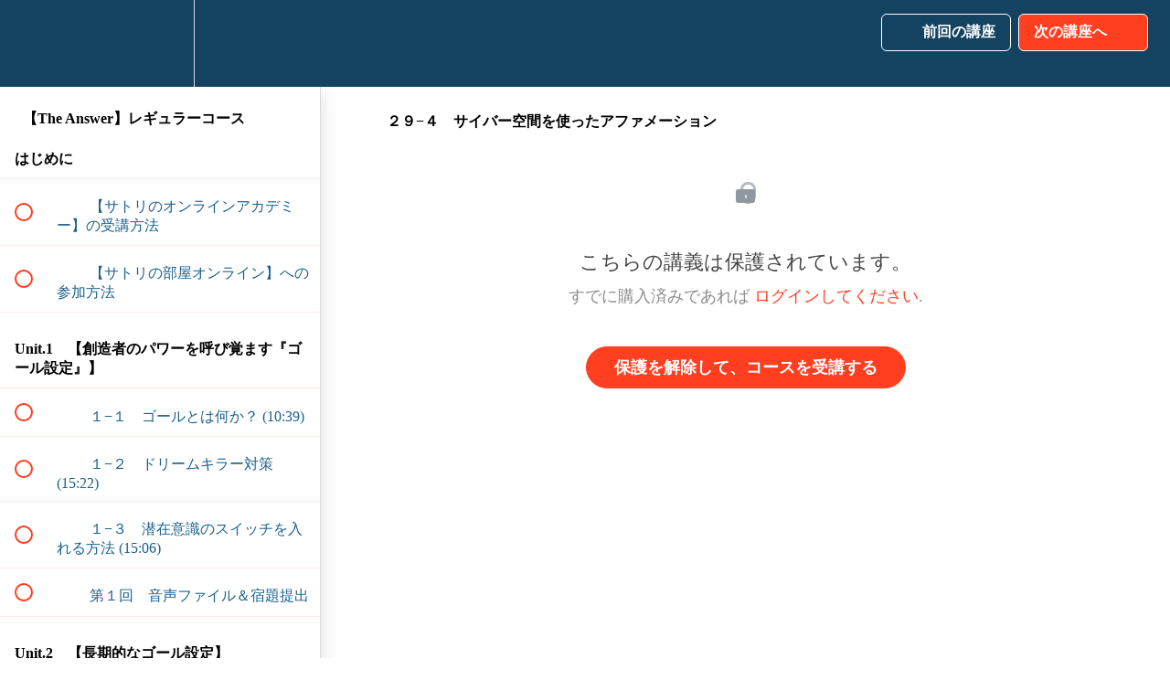

--- FILE ---
content_type: text/html; charset=utf-8
request_url: https://satori-sanoukei.teachable.com/courses/the-answer-regular/lectures/11721516
body_size: 43019
content:
<!DOCTYPE html>
<html>
  <head>
    <script src="https://releases.transloadit.com/uppy/v4.18.0/uppy.min.js"></script><link rel="stylesheet" href="https://releases.transloadit.com/uppy/v4.18.0/uppy.min.css" />
    <link href='' rel='icon' type='image/png'>

<link href='' rel='apple-touch-icon' type='image/png'>

<link href='' rel='apple-touch-icon' type='image/png'>

<link href='https://static-media.hotmart.com/0CUTP7u_bOLGW0i65YRh80tNY5I=/320x345/https://uploads.teachablecdn.com/attachments/3uMIePRPReStinWx1uCo_BG_book_laptop.jpeg' rel='apple-touch-startup-image' type='image/png'>

<link href='https://static-media.hotmart.com/S54nBab8I9eCkX1c3E_w_bo_mJY=/640x690/https://uploads.teachablecdn.com/attachments/3uMIePRPReStinWx1uCo_BG_book_laptop.jpeg' rel='apple-touch-startup-image' type='image/png'>

<meta name='apple-mobile-web-app-capable' content='yes' />
<meta charset="UTF-8">
<meta name="csrf-param" content="authenticity_token" />
<meta name="csrf-token" content="BDfNXF05QPLjAGuPFwcq-0Opp0tWAbH11tMjiH2Y7cGhU4_KnZnZYELHX8c-hn6eWqilMA_ZhDfOwcBJwtKxJw" />
<link rel="stylesheet" href="https://fedora.teachablecdn.com/assets/bootstrap-748e653be2be27c8e709ced95eab64a05c870fcc9544b56e33dfe1a9a539317d.css" data-turbolinks-track="true" /><link href="https://teachable-themeable.learning.teachable.com/themecss/production/base.css?_=74dae10049d5&amp;brand_course_heading=%23FFFFFF&amp;brand_heading=%23134361&amp;brand_homepage_heading=%23FFFFFF&amp;brand_navbar_fixed_text=%23FFFFFF&amp;brand_navbar_text=%23FFFFFF&amp;brand_primary=%23134361&amp;brand_secondary=%23ff3f20&amp;brand_text=%23134361&amp;logged_out_homepage_background_image_overlay=0.48&amp;logged_out_homepage_background_image_url=https%3A%2F%2Fuploads.teachablecdn.com%2Fattachments%2F3uMIePRPReStinWx1uCo_BG_book_laptop.jpeg" rel="stylesheet" data-turbolinks-track="true"></link>
<title>２９−４　サイバー空間を使ったアファメーション | サトリの学び舎</title>
<meta name="description" content="サトリ式オンラインコーチングプログラム">
<link rel="canonical" href="https://satori-sanoukei.teachable.com/courses/657936/lectures/11721516">
<meta property="og:description" content="サトリ式オンラインコーチングプログラム">
<meta property="og:image" content="https://uploads.teachablecdn.com/attachments/KOyK3aTRKI02nq9xbANg_The+Answer.png">
<meta property="og:title" content="２９−４　サイバー空間を使ったアファメーション">
<meta property="og:type" content="website">
<meta property="og:url" content="https://satori-sanoukei.teachable.com/courses/657936/lectures/11721516">
<meta name="brand_video_player_color" content="#ff3f20">
<meta name="site_title" content="サトリの学び舎">
<style></style>
<script src='//fast.wistia.com/assets/external/E-v1.js'></script>
<script
  src='https://www.recaptcha.net/recaptcha/api.js'
  async
  defer></script>



      <meta name="asset_host" content="https://fedora.teachablecdn.com">
     <script>
  (function () {
    const origCreateElement = Document.prototype.createElement;
    Document.prototype.createElement = function () {
      const el = origCreateElement.apply(this, arguments);
      if (arguments[0].toLowerCase() === "video") {
        const observer = new MutationObserver(() => {
          if (
            el.src &&
            el.src.startsWith("data:video") &&
            el.autoplay &&
            el.style.display === "none"
          ) {
            el.removeAttribute("autoplay");
            el.autoplay = false;
            el.style.display = "none";
            observer.disconnect();
          }
        });
        observer.observe(el, {
          attributes: true,
          attributeFilter: ["src", "autoplay", "style"],
        });
      }
      return el;
    };
  })();
</script>
<script src="https://fedora.teachablecdn.com/packs/student-globals--1b9bb399c9fefbb1b77f.js"></script><script src="https://fedora.teachablecdn.com/packs/student-legacy--7c8100e12a4743c3272e.js"></script><script src="https://fedora.teachablecdn.com/packs/student--259a50199ddaf2b2b936.js"></script>
<meta id='iris-url' data-iris-url=https://eventable.internal.teachable.com />
<script type="text/javascript">
  window.heap=window.heap||[],heap.load=function(e,t){window.heap.appid=e,window.heap.config=t=t||{};var r=document.createElement("script");r.type="text/javascript",r.async=!0,r.src="https://cdn.heapanalytics.com/js/heap-"+e+".js";var a=document.getElementsByTagName("script")[0];a.parentNode.insertBefore(r,a);for(var n=function(e){return function(){heap.push([e].concat(Array.prototype.slice.call(arguments,0)))}},p=["addEventProperties","addUserProperties","clearEventProperties","identify","resetIdentity","removeEventProperty","setEventProperties","track","unsetEventProperty"],o=0;o<p.length;o++)heap[p[o]]=n(p[o])},heap.load("318805607");
  window.heapShouldTrackUser = true;
</script>


<script type="text/javascript">
  var _user_id = ''; // Set to the user's ID, username, or email address, or '' if not yet known.
  var _session_id = 'df9de0db08873a75b212e6791181a869'; // Set to a unique session ID for the visitor's current browsing session.

  var _sift = window._sift = window._sift || [];
  _sift.push(['_setAccount', '2e541754ec']);
  _sift.push(['_setUserId', _user_id]);
  _sift.push(['_setSessionId', _session_id]);
  _sift.push(['_trackPageview']);

  (function() {
    function ls() {
      var e = document.createElement('script');
      e.src = 'https://cdn.sift.com/s.js';
      document.body.appendChild(e);
    }
    if (window.attachEvent) {
      window.attachEvent('onload', ls);
    } else {
      window.addEventListener('load', ls, false);
    }
  })();
</script>


<meta name="google-site-verification" content="1GzqaoFa7hMtsVmWrmhf3o-_G3IG-84hpSa0JKZ-uCE" />


<!-- Google tag (gtag.js) -->
<script async src="https://www.googletagmanager.com/gtag/js?id=G-SL8LSCXHSV"></script>
<script>
  window.dataLayer = window.dataLayer || [];
  function gtag(){dataLayer.push(arguments);}
  gtag('js', new Date());

  gtag('config', 'G-SL8LSCXHSV', {
    'user_id': '',
    'school_id': '371912',
    'school_domain': 'satori-sanoukei.teachable.com'
  });
</script>

<!-- Facebook Pixel Code -->
<script>
  var ownerPixelId = '263829254641785'
  !function(f,b,e,v,n,t,s)
  {if(f.fbq)return;n=f.fbq=function(){n.callMethod?
  n.callMethod.apply(n,arguments):n.queue.push(arguments)};
  if(!f.fbq)f.fbq=n;n.push=n;n.loaded=!0;n.version='2.0';
  n.queue=[];t=b.createElement(e);t.async=!0;
  t.src=v;s=b.getElementsByTagName(e)[0];
  s.parentNode.insertBefore(t,s)}(window, document,'script',
  'https://connect.facebook.net/en_US/fbevents.js');
  fbq('dataProcessingOptions', ['LDU'], 0, 0);
  fbq('init', '263829254641785');
  fbq('track', 'PageView');
</script>
<noscript>
  <img height="1" width="1" style="display:none" src="https://www.facebook.com/tr?id=263829254641785&ev=PageView&noscript=1"/>
</noscript>

<!-- End Facebook Pixel Code -->


<meta http-equiv="X-UA-Compatible" content="IE=edge">
<script type="text/javascript">window.NREUM||(NREUM={});NREUM.info={"beacon":"bam.nr-data.net","errorBeacon":"bam.nr-data.net","licenseKey":"NRBR-08e3a2ada38dc55a529","applicationID":"1065060701","transactionName":"dAxdTUFZXVQEQh0JAFQXRktWRR5LCV9F","queueTime":0,"applicationTime":169,"agent":""}</script>
<script type="text/javascript">(window.NREUM||(NREUM={})).init={privacy:{cookies_enabled:true},ajax:{deny_list:["bam.nr-data.net"]},feature_flags:["soft_nav"],distributed_tracing:{enabled:true}};(window.NREUM||(NREUM={})).loader_config={agentID:"1103368432",accountID:"4102727",trustKey:"27503",xpid:"UAcHU1FRDxABVFdXBwcHUVQA",licenseKey:"NRBR-08e3a2ada38dc55a529",applicationID:"1065060701",browserID:"1103368432"};;/*! For license information please see nr-loader-spa-1.302.0.min.js.LICENSE.txt */
(()=>{var e,t,r={384:(e,t,r)=>{"use strict";r.d(t,{NT:()=>a,US:()=>d,Zm:()=>s,bQ:()=>u,dV:()=>c,pV:()=>l});var n=r(6154),i=r(1863),o=r(1910);const a={beacon:"bam.nr-data.net",errorBeacon:"bam.nr-data.net"};function s(){return n.gm.NREUM||(n.gm.NREUM={}),void 0===n.gm.newrelic&&(n.gm.newrelic=n.gm.NREUM),n.gm.NREUM}function c(){let e=s();return e.o||(e.o={ST:n.gm.setTimeout,SI:n.gm.setImmediate||n.gm.setInterval,CT:n.gm.clearTimeout,XHR:n.gm.XMLHttpRequest,REQ:n.gm.Request,EV:n.gm.Event,PR:n.gm.Promise,MO:n.gm.MutationObserver,FETCH:n.gm.fetch,WS:n.gm.WebSocket},(0,o.i)(...Object.values(e.o))),e}function u(e,t){let r=s();r.initializedAgents??={},t.initializedAt={ms:(0,i.t)(),date:new Date},r.initializedAgents[e]=t}function d(e,t){s()[e]=t}function l(){return function(){let e=s();const t=e.info||{};e.info={beacon:a.beacon,errorBeacon:a.errorBeacon,...t}}(),function(){let e=s();const t=e.init||{};e.init={...t}}(),c(),function(){let e=s();const t=e.loader_config||{};e.loader_config={...t}}(),s()}},782:(e,t,r)=>{"use strict";r.d(t,{T:()=>n});const n=r(860).K7.pageViewTiming},860:(e,t,r)=>{"use strict";r.d(t,{$J:()=>d,K7:()=>c,P3:()=>u,XX:()=>i,Yy:()=>s,df:()=>o,qY:()=>n,v4:()=>a});const n="events",i="jserrors",o="browser/blobs",a="rum",s="browser/logs",c={ajax:"ajax",genericEvents:"generic_events",jserrors:i,logging:"logging",metrics:"metrics",pageAction:"page_action",pageViewEvent:"page_view_event",pageViewTiming:"page_view_timing",sessionReplay:"session_replay",sessionTrace:"session_trace",softNav:"soft_navigations",spa:"spa"},u={[c.pageViewEvent]:1,[c.pageViewTiming]:2,[c.metrics]:3,[c.jserrors]:4,[c.spa]:5,[c.ajax]:6,[c.sessionTrace]:7,[c.softNav]:8,[c.sessionReplay]:9,[c.logging]:10,[c.genericEvents]:11},d={[c.pageViewEvent]:a,[c.pageViewTiming]:n,[c.ajax]:n,[c.spa]:n,[c.softNav]:n,[c.metrics]:i,[c.jserrors]:i,[c.sessionTrace]:o,[c.sessionReplay]:o,[c.logging]:s,[c.genericEvents]:"ins"}},944:(e,t,r)=>{"use strict";r.d(t,{R:()=>i});var n=r(3241);function i(e,t){"function"==typeof console.debug&&(console.debug("New Relic Warning: https://github.com/newrelic/newrelic-browser-agent/blob/main/docs/warning-codes.md#".concat(e),t),(0,n.W)({agentIdentifier:null,drained:null,type:"data",name:"warn",feature:"warn",data:{code:e,secondary:t}}))}},993:(e,t,r)=>{"use strict";r.d(t,{A$:()=>o,ET:()=>a,TZ:()=>s,p_:()=>i});var n=r(860);const i={ERROR:"ERROR",WARN:"WARN",INFO:"INFO",DEBUG:"DEBUG",TRACE:"TRACE"},o={OFF:0,ERROR:1,WARN:2,INFO:3,DEBUG:4,TRACE:5},a="log",s=n.K7.logging},1687:(e,t,r)=>{"use strict";r.d(t,{Ak:()=>u,Ze:()=>f,x3:()=>d});var n=r(3241),i=r(7836),o=r(3606),a=r(860),s=r(2646);const c={};function u(e,t){const r={staged:!1,priority:a.P3[t]||0};l(e),c[e].get(t)||c[e].set(t,r)}function d(e,t){e&&c[e]&&(c[e].get(t)&&c[e].delete(t),p(e,t,!1),c[e].size&&h(e))}function l(e){if(!e)throw new Error("agentIdentifier required");c[e]||(c[e]=new Map)}function f(e="",t="feature",r=!1){if(l(e),!e||!c[e].get(t)||r)return p(e,t);c[e].get(t).staged=!0,h(e)}function h(e){const t=Array.from(c[e]);t.every(([e,t])=>t.staged)&&(t.sort((e,t)=>e[1].priority-t[1].priority),t.forEach(([t])=>{c[e].delete(t),p(e,t)}))}function p(e,t,r=!0){const a=e?i.ee.get(e):i.ee,c=o.i.handlers;if(!a.aborted&&a.backlog&&c){if((0,n.W)({agentIdentifier:e,type:"lifecycle",name:"drain",feature:t}),r){const e=a.backlog[t],r=c[t];if(r){for(let t=0;e&&t<e.length;++t)g(e[t],r);Object.entries(r).forEach(([e,t])=>{Object.values(t||{}).forEach(t=>{t[0]?.on&&t[0]?.context()instanceof s.y&&t[0].on(e,t[1])})})}}a.isolatedBacklog||delete c[t],a.backlog[t]=null,a.emit("drain-"+t,[])}}function g(e,t){var r=e[1];Object.values(t[r]||{}).forEach(t=>{var r=e[0];if(t[0]===r){var n=t[1],i=e[3],o=e[2];n.apply(i,o)}})}},1741:(e,t,r)=>{"use strict";r.d(t,{W:()=>o});var n=r(944),i=r(4261);class o{#e(e,...t){if(this[e]!==o.prototype[e])return this[e](...t);(0,n.R)(35,e)}addPageAction(e,t){return this.#e(i.hG,e,t)}register(e){return this.#e(i.eY,e)}recordCustomEvent(e,t){return this.#e(i.fF,e,t)}setPageViewName(e,t){return this.#e(i.Fw,e,t)}setCustomAttribute(e,t,r){return this.#e(i.cD,e,t,r)}noticeError(e,t){return this.#e(i.o5,e,t)}setUserId(e){return this.#e(i.Dl,e)}setApplicationVersion(e){return this.#e(i.nb,e)}setErrorHandler(e){return this.#e(i.bt,e)}addRelease(e,t){return this.#e(i.k6,e,t)}log(e,t){return this.#e(i.$9,e,t)}start(){return this.#e(i.d3)}finished(e){return this.#e(i.BL,e)}recordReplay(){return this.#e(i.CH)}pauseReplay(){return this.#e(i.Tb)}addToTrace(e){return this.#e(i.U2,e)}setCurrentRouteName(e){return this.#e(i.PA,e)}interaction(e){return this.#e(i.dT,e)}wrapLogger(e,t,r){return this.#e(i.Wb,e,t,r)}measure(e,t){return this.#e(i.V1,e,t)}}},1863:(e,t,r)=>{"use strict";function n(){return Math.floor(performance.now())}r.d(t,{t:()=>n})},1910:(e,t,r)=>{"use strict";r.d(t,{i:()=>o});var n=r(944);const i=new Map;function o(...e){return e.every(e=>{if(i.has(e))return i.get(e);const t="function"==typeof e&&e.toString().includes("[native code]");return t||(0,n.R)(64,e?.name||e?.toString()),i.set(e,t),t})}},2555:(e,t,r)=>{"use strict";r.d(t,{D:()=>s,f:()=>a});var n=r(384),i=r(8122);const o={beacon:n.NT.beacon,errorBeacon:n.NT.errorBeacon,licenseKey:void 0,applicationID:void 0,sa:void 0,queueTime:void 0,applicationTime:void 0,ttGuid:void 0,user:void 0,account:void 0,product:void 0,extra:void 0,jsAttributes:{},userAttributes:void 0,atts:void 0,transactionName:void 0,tNamePlain:void 0};function a(e){try{return!!e.licenseKey&&!!e.errorBeacon&&!!e.applicationID}catch(e){return!1}}const s=e=>(0,i.a)(e,o)},2614:(e,t,r)=>{"use strict";r.d(t,{BB:()=>a,H3:()=>n,g:()=>u,iL:()=>c,tS:()=>s,uh:()=>i,wk:()=>o});const n="NRBA",i="SESSION",o=144e5,a=18e5,s={STARTED:"session-started",PAUSE:"session-pause",RESET:"session-reset",RESUME:"session-resume",UPDATE:"session-update"},c={SAME_TAB:"same-tab",CROSS_TAB:"cross-tab"},u={OFF:0,FULL:1,ERROR:2}},2646:(e,t,r)=>{"use strict";r.d(t,{y:()=>n});class n{constructor(e){this.contextId=e}}},2843:(e,t,r)=>{"use strict";r.d(t,{u:()=>i});var n=r(3878);function i(e,t=!1,r,i){(0,n.DD)("visibilitychange",function(){if(t)return void("hidden"===document.visibilityState&&e());e(document.visibilityState)},r,i)}},3241:(e,t,r)=>{"use strict";r.d(t,{W:()=>o});var n=r(6154);const i="newrelic";function o(e={}){try{n.gm.dispatchEvent(new CustomEvent(i,{detail:e}))}catch(e){}}},3304:(e,t,r)=>{"use strict";r.d(t,{A:()=>o});var n=r(7836);const i=()=>{const e=new WeakSet;return(t,r)=>{if("object"==typeof r&&null!==r){if(e.has(r))return;e.add(r)}return r}};function o(e){try{return JSON.stringify(e,i())??""}catch(e){try{n.ee.emit("internal-error",[e])}catch(e){}return""}}},3333:(e,t,r)=>{"use strict";r.d(t,{$v:()=>d,TZ:()=>n,Xh:()=>c,Zp:()=>i,kd:()=>u,mq:()=>s,nf:()=>a,qN:()=>o});const n=r(860).K7.genericEvents,i=["auxclick","click","copy","keydown","paste","scrollend"],o=["focus","blur"],a=4,s=1e3,c=2e3,u=["PageAction","UserAction","BrowserPerformance"],d={RESOURCES:"experimental.resources",REGISTER:"register"}},3434:(e,t,r)=>{"use strict";r.d(t,{Jt:()=>o,YM:()=>u});var n=r(7836),i=r(5607);const o="nr@original:".concat(i.W),a=50;var s=Object.prototype.hasOwnProperty,c=!1;function u(e,t){return e||(e=n.ee),r.inPlace=function(e,t,n,i,o){n||(n="");const a="-"===n.charAt(0);for(let s=0;s<t.length;s++){const c=t[s],u=e[c];l(u)||(e[c]=r(u,a?c+n:n,i,c,o))}},r.flag=o,r;function r(t,r,n,c,u){return l(t)?t:(r||(r=""),nrWrapper[o]=t,function(e,t,r){if(Object.defineProperty&&Object.keys)try{return Object.keys(e).forEach(function(r){Object.defineProperty(t,r,{get:function(){return e[r]},set:function(t){return e[r]=t,t}})}),t}catch(e){d([e],r)}for(var n in e)s.call(e,n)&&(t[n]=e[n])}(t,nrWrapper,e),nrWrapper);function nrWrapper(){var o,s,l,f;let h;try{s=this,o=[...arguments],l="function"==typeof n?n(o,s):n||{}}catch(t){d([t,"",[o,s,c],l],e)}i(r+"start",[o,s,c],l,u);const p=performance.now();let g;try{return f=t.apply(s,o),g=performance.now(),f}catch(e){throw g=performance.now(),i(r+"err",[o,s,e],l,u),h=e,h}finally{const e=g-p,t={start:p,end:g,duration:e,isLongTask:e>=a,methodName:c,thrownError:h};t.isLongTask&&i("long-task",[t,s],l,u),i(r+"end",[o,s,f],l,u)}}}function i(r,n,i,o){if(!c||t){var a=c;c=!0;try{e.emit(r,n,i,t,o)}catch(t){d([t,r,n,i],e)}c=a}}}function d(e,t){t||(t=n.ee);try{t.emit("internal-error",e)}catch(e){}}function l(e){return!(e&&"function"==typeof e&&e.apply&&!e[o])}},3606:(e,t,r)=>{"use strict";r.d(t,{i:()=>o});var n=r(9908);o.on=a;var i=o.handlers={};function o(e,t,r,o){a(o||n.d,i,e,t,r)}function a(e,t,r,i,o){o||(o="feature"),e||(e=n.d);var a=t[o]=t[o]||{};(a[r]=a[r]||[]).push([e,i])}},3738:(e,t,r)=>{"use strict";r.d(t,{He:()=>i,Kp:()=>s,Lc:()=>u,Rz:()=>d,TZ:()=>n,bD:()=>o,d3:()=>a,jx:()=>l,sl:()=>f,uP:()=>c});const n=r(860).K7.sessionTrace,i="bstResource",o="resource",a="-start",s="-end",c="fn"+a,u="fn"+s,d="pushState",l=1e3,f=3e4},3785:(e,t,r)=>{"use strict";r.d(t,{R:()=>c,b:()=>u});var n=r(9908),i=r(1863),o=r(860),a=r(8154),s=r(993);function c(e,t,r={},c=s.p_.INFO,u,d=(0,i.t)()){(0,n.p)(a.xV,["API/logging/".concat(c.toLowerCase(),"/called")],void 0,o.K7.metrics,e),(0,n.p)(s.ET,[d,t,r,c,u],void 0,o.K7.logging,e)}function u(e){return"string"==typeof e&&Object.values(s.p_).some(t=>t===e.toUpperCase().trim())}},3878:(e,t,r)=>{"use strict";function n(e,t){return{capture:e,passive:!1,signal:t}}function i(e,t,r=!1,i){window.addEventListener(e,t,n(r,i))}function o(e,t,r=!1,i){document.addEventListener(e,t,n(r,i))}r.d(t,{DD:()=>o,jT:()=>n,sp:()=>i})},3962:(e,t,r)=>{"use strict";r.d(t,{AM:()=>a,O2:()=>l,OV:()=>o,Qu:()=>f,TZ:()=>c,ih:()=>h,pP:()=>s,t1:()=>d,tC:()=>i,wD:()=>u});var n=r(860);const i=["click","keydown","submit"],o="popstate",a="api",s="initialPageLoad",c=n.K7.softNav,u=5e3,d=500,l={INITIAL_PAGE_LOAD:"",ROUTE_CHANGE:1,UNSPECIFIED:2},f={INTERACTION:1,AJAX:2,CUSTOM_END:3,CUSTOM_TRACER:4},h={IP:"in progress",PF:"pending finish",FIN:"finished",CAN:"cancelled"}},4234:(e,t,r)=>{"use strict";r.d(t,{W:()=>o});var n=r(7836),i=r(1687);class o{constructor(e,t){this.agentIdentifier=e,this.ee=n.ee.get(e),this.featureName=t,this.blocked=!1}deregisterDrain(){(0,i.x3)(this.agentIdentifier,this.featureName)}}},4261:(e,t,r)=>{"use strict";r.d(t,{$9:()=>d,BL:()=>c,CH:()=>p,Dl:()=>R,Fw:()=>w,PA:()=>v,Pl:()=>n,Tb:()=>f,U2:()=>a,V1:()=>E,Wb:()=>T,bt:()=>y,cD:()=>b,d3:()=>x,dT:()=>u,eY:()=>g,fF:()=>h,hG:()=>o,hw:()=>i,k6:()=>s,nb:()=>m,o5:()=>l});const n="api-",i=n+"ixn-",o="addPageAction",a="addToTrace",s="addRelease",c="finished",u="interaction",d="log",l="noticeError",f="pauseReplay",h="recordCustomEvent",p="recordReplay",g="register",m="setApplicationVersion",v="setCurrentRouteName",b="setCustomAttribute",y="setErrorHandler",w="setPageViewName",R="setUserId",x="start",T="wrapLogger",E="measure"},4387:(e,t,r)=>{"use strict";function n(e={}){return!(!e.id||!e.name)}function i(e,t){if(2!==t?.harvestEndpointVersion)return{};const r=t.agentRef.runtime.appMetadata.agents[0].entityGuid;return n(e)?{"mfe.id":e.id,"mfe.name":e.name,eventSource:"MicroFrontendBrowserAgent","parent.id":r}:{"entity.guid":r,appId:t.agentRef.info.applicationID}}r.d(t,{U:()=>i,c:()=>n})},5205:(e,t,r)=>{"use strict";r.d(t,{j:()=>_});var n=r(384),i=r(1741);var o=r(2555),a=r(3333);const s=e=>{if(!e||"string"!=typeof e)return!1;try{document.createDocumentFragment().querySelector(e)}catch{return!1}return!0};var c=r(2614),u=r(944),d=r(8122);const l="[data-nr-mask]",f=e=>(0,d.a)(e,(()=>{const e={feature_flags:[],experimental:{allow_registered_children:!1,resources:!1},mask_selector:"*",block_selector:"[data-nr-block]",mask_input_options:{color:!1,date:!1,"datetime-local":!1,email:!1,month:!1,number:!1,range:!1,search:!1,tel:!1,text:!1,time:!1,url:!1,week:!1,textarea:!1,select:!1,password:!0}};return{ajax:{deny_list:void 0,block_internal:!0,enabled:!0,autoStart:!0},api:{get allow_registered_children(){return e.feature_flags.includes(a.$v.REGISTER)||e.experimental.allow_registered_children},set allow_registered_children(t){e.experimental.allow_registered_children=t},duplicate_registered_data:!1},distributed_tracing:{enabled:void 0,exclude_newrelic_header:void 0,cors_use_newrelic_header:void 0,cors_use_tracecontext_headers:void 0,allowed_origins:void 0},get feature_flags(){return e.feature_flags},set feature_flags(t){e.feature_flags=t},generic_events:{enabled:!0,autoStart:!0},harvest:{interval:30},jserrors:{enabled:!0,autoStart:!0},logging:{enabled:!0,autoStart:!0},metrics:{enabled:!0,autoStart:!0},obfuscate:void 0,page_action:{enabled:!0},page_view_event:{enabled:!0,autoStart:!0},page_view_timing:{enabled:!0,autoStart:!0},performance:{capture_marks:!1,capture_measures:!1,capture_detail:!0,resources:{get enabled(){return e.feature_flags.includes(a.$v.RESOURCES)||e.experimental.resources},set enabled(t){e.experimental.resources=t},asset_types:[],first_party_domains:[],ignore_newrelic:!0}},privacy:{cookies_enabled:!0},proxy:{assets:void 0,beacon:void 0},session:{expiresMs:c.wk,inactiveMs:c.BB},session_replay:{autoStart:!0,enabled:!1,preload:!1,sampling_rate:10,error_sampling_rate:100,collect_fonts:!1,inline_images:!1,fix_stylesheets:!0,mask_all_inputs:!0,get mask_text_selector(){return e.mask_selector},set mask_text_selector(t){s(t)?e.mask_selector="".concat(t,",").concat(l):""===t||null===t?e.mask_selector=l:(0,u.R)(5,t)},get block_class(){return"nr-block"},get ignore_class(){return"nr-ignore"},get mask_text_class(){return"nr-mask"},get block_selector(){return e.block_selector},set block_selector(t){s(t)?e.block_selector+=",".concat(t):""!==t&&(0,u.R)(6,t)},get mask_input_options(){return e.mask_input_options},set mask_input_options(t){t&&"object"==typeof t?e.mask_input_options={...t,password:!0}:(0,u.R)(7,t)}},session_trace:{enabled:!0,autoStart:!0},soft_navigations:{enabled:!0,autoStart:!0},spa:{enabled:!0,autoStart:!0},ssl:void 0,user_actions:{enabled:!0,elementAttributes:["id","className","tagName","type"]}}})());var h=r(6154),p=r(9324);let g=0;const m={buildEnv:p.F3,distMethod:p.Xs,version:p.xv,originTime:h.WN},v={appMetadata:{},customTransaction:void 0,denyList:void 0,disabled:!1,harvester:void 0,isolatedBacklog:!1,isRecording:!1,loaderType:void 0,maxBytes:3e4,obfuscator:void 0,onerror:void 0,ptid:void 0,releaseIds:{},session:void 0,timeKeeper:void 0,registeredEntities:[],jsAttributesMetadata:{bytes:0},get harvestCount(){return++g}},b=e=>{const t=(0,d.a)(e,v),r=Object.keys(m).reduce((e,t)=>(e[t]={value:m[t],writable:!1,configurable:!0,enumerable:!0},e),{});return Object.defineProperties(t,r)};var y=r(5701);const w=e=>{const t=e.startsWith("http");e+="/",r.p=t?e:"https://"+e};var R=r(7836),x=r(3241);const T={accountID:void 0,trustKey:void 0,agentID:void 0,licenseKey:void 0,applicationID:void 0,xpid:void 0},E=e=>(0,d.a)(e,T),A=new Set;function _(e,t={},r,a){let{init:s,info:c,loader_config:u,runtime:d={},exposed:l=!0}=t;if(!c){const e=(0,n.pV)();s=e.init,c=e.info,u=e.loader_config}e.init=f(s||{}),e.loader_config=E(u||{}),c.jsAttributes??={},h.bv&&(c.jsAttributes.isWorker=!0),e.info=(0,o.D)(c);const p=e.init,g=[c.beacon,c.errorBeacon];A.has(e.agentIdentifier)||(p.proxy.assets&&(w(p.proxy.assets),g.push(p.proxy.assets)),p.proxy.beacon&&g.push(p.proxy.beacon),e.beacons=[...g],function(e){const t=(0,n.pV)();Object.getOwnPropertyNames(i.W.prototype).forEach(r=>{const n=i.W.prototype[r];if("function"!=typeof n||"constructor"===n)return;let o=t[r];e[r]&&!1!==e.exposed&&"micro-agent"!==e.runtime?.loaderType&&(t[r]=(...t)=>{const n=e[r](...t);return o?o(...t):n})})}(e),(0,n.US)("activatedFeatures",y.B),e.runSoftNavOverSpa&&=!0===p.soft_navigations.enabled&&p.feature_flags.includes("soft_nav")),d.denyList=[...p.ajax.deny_list||[],...p.ajax.block_internal?g:[]],d.ptid=e.agentIdentifier,d.loaderType=r,e.runtime=b(d),A.has(e.agentIdentifier)||(e.ee=R.ee.get(e.agentIdentifier),e.exposed=l,(0,x.W)({agentIdentifier:e.agentIdentifier,drained:!!y.B?.[e.agentIdentifier],type:"lifecycle",name:"initialize",feature:void 0,data:e.config})),A.add(e.agentIdentifier)}},5270:(e,t,r)=>{"use strict";r.d(t,{Aw:()=>a,SR:()=>o,rF:()=>s});var n=r(384),i=r(7767);function o(e){return!!(0,n.dV)().o.MO&&(0,i.V)(e)&&!0===e?.session_trace.enabled}function a(e){return!0===e?.session_replay.preload&&o(e)}function s(e,t){try{if("string"==typeof t?.type){if("password"===t.type.toLowerCase())return"*".repeat(e?.length||0);if(void 0!==t?.dataset?.nrUnmask||t?.classList?.contains("nr-unmask"))return e}}catch(e){}return"string"==typeof e?e.replace(/[\S]/g,"*"):"*".repeat(e?.length||0)}},5289:(e,t,r)=>{"use strict";r.d(t,{GG:()=>o,Qr:()=>s,sB:()=>a});var n=r(3878);function i(){return"undefined"==typeof document||"complete"===document.readyState}function o(e,t){if(i())return e();(0,n.sp)("load",e,t)}function a(e){if(i())return e();(0,n.DD)("DOMContentLoaded",e)}function s(e){if(i())return e();(0,n.sp)("popstate",e)}},5607:(e,t,r)=>{"use strict";r.d(t,{W:()=>n});const n=(0,r(9566).bz)()},5701:(e,t,r)=>{"use strict";r.d(t,{B:()=>o,t:()=>a});var n=r(3241);const i=new Set,o={};function a(e,t){const r=t.agentIdentifier;o[r]??={},e&&"object"==typeof e&&(i.has(r)||(t.ee.emit("rumresp",[e]),o[r]=e,i.add(r),(0,n.W)({agentIdentifier:r,loaded:!0,drained:!0,type:"lifecycle",name:"load",feature:void 0,data:e})))}},6154:(e,t,r)=>{"use strict";r.d(t,{A4:()=>s,OF:()=>d,RI:()=>i,WN:()=>h,bv:()=>o,gm:()=>a,lR:()=>f,m:()=>u,mw:()=>c,sb:()=>l});var n=r(1863);const i="undefined"!=typeof window&&!!window.document,o="undefined"!=typeof WorkerGlobalScope&&("undefined"!=typeof self&&self instanceof WorkerGlobalScope&&self.navigator instanceof WorkerNavigator||"undefined"!=typeof globalThis&&globalThis instanceof WorkerGlobalScope&&globalThis.navigator instanceof WorkerNavigator),a=i?window:"undefined"!=typeof WorkerGlobalScope&&("undefined"!=typeof self&&self instanceof WorkerGlobalScope&&self||"undefined"!=typeof globalThis&&globalThis instanceof WorkerGlobalScope&&globalThis),s="complete"===a?.document?.readyState,c=Boolean("hidden"===a?.document?.visibilityState),u=""+a?.location,d=/iPad|iPhone|iPod/.test(a.navigator?.userAgent),l=d&&"undefined"==typeof SharedWorker,f=(()=>{const e=a.navigator?.userAgent?.match(/Firefox[/\s](\d+\.\d+)/);return Array.isArray(e)&&e.length>=2?+e[1]:0})(),h=Date.now()-(0,n.t)()},6344:(e,t,r)=>{"use strict";r.d(t,{BB:()=>d,G4:()=>o,Qb:()=>l,TZ:()=>i,Ug:()=>a,_s:()=>s,bc:()=>u,yP:()=>c});var n=r(2614);const i=r(860).K7.sessionReplay,o={RECORD:"recordReplay",PAUSE:"pauseReplay",ERROR_DURING_REPLAY:"errorDuringReplay"},a=.12,s={DomContentLoaded:0,Load:1,FullSnapshot:2,IncrementalSnapshot:3,Meta:4,Custom:5},c={[n.g.ERROR]:15e3,[n.g.FULL]:3e5,[n.g.OFF]:0},u={RESET:{message:"Session was reset",sm:"Reset"},IMPORT:{message:"Recorder failed to import",sm:"Import"},TOO_MANY:{message:"429: Too Many Requests",sm:"Too-Many"},TOO_BIG:{message:"Payload was too large",sm:"Too-Big"},CROSS_TAB:{message:"Session Entity was set to OFF on another tab",sm:"Cross-Tab"},ENTITLEMENTS:{message:"Session Replay is not allowed and will not be started",sm:"Entitlement"}},d=5e3,l={API:"api",RESUME:"resume",SWITCH_TO_FULL:"switchToFull",INITIALIZE:"initialize",PRELOAD:"preload"}},6389:(e,t,r)=>{"use strict";function n(e,t=500,r={}){const n=r?.leading||!1;let i;return(...r)=>{n&&void 0===i&&(e.apply(this,r),i=setTimeout(()=>{i=clearTimeout(i)},t)),n||(clearTimeout(i),i=setTimeout(()=>{e.apply(this,r)},t))}}function i(e){let t=!1;return(...r)=>{t||(t=!0,e.apply(this,r))}}r.d(t,{J:()=>i,s:()=>n})},6630:(e,t,r)=>{"use strict";r.d(t,{T:()=>n});const n=r(860).K7.pageViewEvent},6774:(e,t,r)=>{"use strict";r.d(t,{T:()=>n});const n=r(860).K7.jserrors},7295:(e,t,r)=>{"use strict";r.d(t,{Xv:()=>a,gX:()=>i,iW:()=>o});var n=[];function i(e){if(!e||o(e))return!1;if(0===n.length)return!0;for(var t=0;t<n.length;t++){var r=n[t];if("*"===r.hostname)return!1;if(s(r.hostname,e.hostname)&&c(r.pathname,e.pathname))return!1}return!0}function o(e){return void 0===e.hostname}function a(e){if(n=[],e&&e.length)for(var t=0;t<e.length;t++){let r=e[t];if(!r)continue;0===r.indexOf("http://")?r=r.substring(7):0===r.indexOf("https://")&&(r=r.substring(8));const i=r.indexOf("/");let o,a;i>0?(o=r.substring(0,i),a=r.substring(i)):(o=r,a="");let[s]=o.split(":");n.push({hostname:s,pathname:a})}}function s(e,t){return!(e.length>t.length)&&t.indexOf(e)===t.length-e.length}function c(e,t){return 0===e.indexOf("/")&&(e=e.substring(1)),0===t.indexOf("/")&&(t=t.substring(1)),""===e||e===t}},7378:(e,t,r)=>{"use strict";r.d(t,{$p:()=>x,BR:()=>b,Kp:()=>R,L3:()=>y,Lc:()=>c,NC:()=>o,SG:()=>d,TZ:()=>i,U6:()=>p,UT:()=>m,d3:()=>w,dT:()=>f,e5:()=>E,gx:()=>v,l9:()=>l,oW:()=>h,op:()=>g,rw:()=>u,tH:()=>A,uP:()=>s,wW:()=>T,xq:()=>a});var n=r(384);const i=r(860).K7.spa,o=["click","submit","keypress","keydown","keyup","change"],a=999,s="fn-start",c="fn-end",u="cb-start",d="api-ixn-",l="remaining",f="interaction",h="spaNode",p="jsonpNode",g="fetch-start",m="fetch-done",v="fetch-body-",b="jsonp-end",y=(0,n.dV)().o.ST,w="-start",R="-end",x="-body",T="cb"+R,E="jsTime",A="fetch"},7485:(e,t,r)=>{"use strict";r.d(t,{D:()=>i});var n=r(6154);function i(e){if(0===(e||"").indexOf("data:"))return{protocol:"data"};try{const t=new URL(e,location.href),r={port:t.port,hostname:t.hostname,pathname:t.pathname,search:t.search,protocol:t.protocol.slice(0,t.protocol.indexOf(":")),sameOrigin:t.protocol===n.gm?.location?.protocol&&t.host===n.gm?.location?.host};return r.port&&""!==r.port||("http:"===t.protocol&&(r.port="80"),"https:"===t.protocol&&(r.port="443")),r.pathname&&""!==r.pathname?r.pathname.startsWith("/")||(r.pathname="/".concat(r.pathname)):r.pathname="/",r}catch(e){return{}}}},7699:(e,t,r)=>{"use strict";r.d(t,{It:()=>o,KC:()=>s,No:()=>i,qh:()=>a});var n=r(860);const i=16e3,o=1e6,a="SESSION_ERROR",s={[n.K7.logging]:!0,[n.K7.genericEvents]:!1,[n.K7.jserrors]:!1,[n.K7.ajax]:!1}},7767:(e,t,r)=>{"use strict";r.d(t,{V:()=>i});var n=r(6154);const i=e=>n.RI&&!0===e?.privacy.cookies_enabled},7836:(e,t,r)=>{"use strict";r.d(t,{P:()=>s,ee:()=>c});var n=r(384),i=r(8990),o=r(2646),a=r(5607);const s="nr@context:".concat(a.W),c=function e(t,r){var n={},a={},d={},l=!1;try{l=16===r.length&&u.initializedAgents?.[r]?.runtime.isolatedBacklog}catch(e){}var f={on:p,addEventListener:p,removeEventListener:function(e,t){var r=n[e];if(!r)return;for(var i=0;i<r.length;i++)r[i]===t&&r.splice(i,1)},emit:function(e,r,n,i,o){!1!==o&&(o=!0);if(c.aborted&&!i)return;t&&o&&t.emit(e,r,n);var s=h(n);g(e).forEach(e=>{e.apply(s,r)});var u=v()[a[e]];u&&u.push([f,e,r,s]);return s},get:m,listeners:g,context:h,buffer:function(e,t){const r=v();if(t=t||"feature",f.aborted)return;Object.entries(e||{}).forEach(([e,n])=>{a[n]=t,t in r||(r[t]=[])})},abort:function(){f._aborted=!0,Object.keys(f.backlog).forEach(e=>{delete f.backlog[e]})},isBuffering:function(e){return!!v()[a[e]]},debugId:r,backlog:l?{}:t&&"object"==typeof t.backlog?t.backlog:{},isolatedBacklog:l};return Object.defineProperty(f,"aborted",{get:()=>{let e=f._aborted||!1;return e||(t&&(e=t.aborted),e)}}),f;function h(e){return e&&e instanceof o.y?e:e?(0,i.I)(e,s,()=>new o.y(s)):new o.y(s)}function p(e,t){n[e]=g(e).concat(t)}function g(e){return n[e]||[]}function m(t){return d[t]=d[t]||e(f,t)}function v(){return f.backlog}}(void 0,"globalEE"),u=(0,n.Zm)();u.ee||(u.ee=c)},8122:(e,t,r)=>{"use strict";r.d(t,{a:()=>i});var n=r(944);function i(e,t){try{if(!e||"object"!=typeof e)return(0,n.R)(3);if(!t||"object"!=typeof t)return(0,n.R)(4);const r=Object.create(Object.getPrototypeOf(t),Object.getOwnPropertyDescriptors(t)),o=0===Object.keys(r).length?e:r;for(let a in o)if(void 0!==e[a])try{if(null===e[a]){r[a]=null;continue}Array.isArray(e[a])&&Array.isArray(t[a])?r[a]=Array.from(new Set([...e[a],...t[a]])):"object"==typeof e[a]&&"object"==typeof t[a]?r[a]=i(e[a],t[a]):r[a]=e[a]}catch(e){r[a]||(0,n.R)(1,e)}return r}catch(e){(0,n.R)(2,e)}}},8139:(e,t,r)=>{"use strict";r.d(t,{u:()=>f});var n=r(7836),i=r(3434),o=r(8990),a=r(6154);const s={},c=a.gm.XMLHttpRequest,u="addEventListener",d="removeEventListener",l="nr@wrapped:".concat(n.P);function f(e){var t=function(e){return(e||n.ee).get("events")}(e);if(s[t.debugId]++)return t;s[t.debugId]=1;var r=(0,i.YM)(t,!0);function f(e){r.inPlace(e,[u,d],"-",p)}function p(e,t){return e[1]}return"getPrototypeOf"in Object&&(a.RI&&h(document,f),c&&h(c.prototype,f),h(a.gm,f)),t.on(u+"-start",function(e,t){var n=e[1];if(null!==n&&("function"==typeof n||"object"==typeof n)&&"newrelic"!==e[0]){var i=(0,o.I)(n,l,function(){var e={object:function(){if("function"!=typeof n.handleEvent)return;return n.handleEvent.apply(n,arguments)},function:n}[typeof n];return e?r(e,"fn-",null,e.name||"anonymous"):n});this.wrapped=e[1]=i}}),t.on(d+"-start",function(e){e[1]=this.wrapped||e[1]}),t}function h(e,t,...r){let n=e;for(;"object"==typeof n&&!Object.prototype.hasOwnProperty.call(n,u);)n=Object.getPrototypeOf(n);n&&t(n,...r)}},8154:(e,t,r)=>{"use strict";r.d(t,{z_:()=>o,XG:()=>s,TZ:()=>n,rs:()=>i,xV:()=>a});r(6154),r(9566),r(384);const n=r(860).K7.metrics,i="sm",o="cm",a="storeSupportabilityMetrics",s="storeEventMetrics"},8374:(e,t,r)=>{r.nc=(()=>{try{return document?.currentScript?.nonce}catch(e){}return""})()},8990:(e,t,r)=>{"use strict";r.d(t,{I:()=>i});var n=Object.prototype.hasOwnProperty;function i(e,t,r){if(n.call(e,t))return e[t];var i=r();if(Object.defineProperty&&Object.keys)try{return Object.defineProperty(e,t,{value:i,writable:!0,enumerable:!1}),i}catch(e){}return e[t]=i,i}},9300:(e,t,r)=>{"use strict";r.d(t,{T:()=>n});const n=r(860).K7.ajax},9324:(e,t,r)=>{"use strict";r.d(t,{AJ:()=>a,F3:()=>i,Xs:()=>o,Yq:()=>s,xv:()=>n});const n="1.302.0",i="PROD",o="CDN",a="@newrelic/rrweb",s="1.0.1"},9566:(e,t,r)=>{"use strict";r.d(t,{LA:()=>s,ZF:()=>c,bz:()=>a,el:()=>u});var n=r(6154);const i="xxxxxxxx-xxxx-4xxx-yxxx-xxxxxxxxxxxx";function o(e,t){return e?15&e[t]:16*Math.random()|0}function a(){const e=n.gm?.crypto||n.gm?.msCrypto;let t,r=0;return e&&e.getRandomValues&&(t=e.getRandomValues(new Uint8Array(30))),i.split("").map(e=>"x"===e?o(t,r++).toString(16):"y"===e?(3&o()|8).toString(16):e).join("")}function s(e){const t=n.gm?.crypto||n.gm?.msCrypto;let r,i=0;t&&t.getRandomValues&&(r=t.getRandomValues(new Uint8Array(e)));const a=[];for(var s=0;s<e;s++)a.push(o(r,i++).toString(16));return a.join("")}function c(){return s(16)}function u(){return s(32)}},9908:(e,t,r)=>{"use strict";r.d(t,{d:()=>n,p:()=>i});var n=r(7836).ee.get("handle");function i(e,t,r,i,o){o?(o.buffer([e],i),o.emit(e,t,r)):(n.buffer([e],i),n.emit(e,t,r))}}},n={};function i(e){var t=n[e];if(void 0!==t)return t.exports;var o=n[e]={exports:{}};return r[e](o,o.exports,i),o.exports}i.m=r,i.d=(e,t)=>{for(var r in t)i.o(t,r)&&!i.o(e,r)&&Object.defineProperty(e,r,{enumerable:!0,get:t[r]})},i.f={},i.e=e=>Promise.all(Object.keys(i.f).reduce((t,r)=>(i.f[r](e,t),t),[])),i.u=e=>({212:"nr-spa-compressor",249:"nr-spa-recorder",478:"nr-spa"}[e]+"-1.302.0.min.js"),i.o=(e,t)=>Object.prototype.hasOwnProperty.call(e,t),e={},t="NRBA-1.302.0.PROD:",i.l=(r,n,o,a)=>{if(e[r])e[r].push(n);else{var s,c;if(void 0!==o)for(var u=document.getElementsByTagName("script"),d=0;d<u.length;d++){var l=u[d];if(l.getAttribute("src")==r||l.getAttribute("data-webpack")==t+o){s=l;break}}if(!s){c=!0;var f={478:"sha512-et4eqFkcD6+Z71h33KYPiiAOMr5fyZ1HImNOrGswghuDrKIj7niWOwg3RWg+8TpTcZ0yzzll8oYNDiAX1WXraw==",249:"sha512-m/7InETzWcM0kCLJfqT/2vmV1Zs98JekxGeUcmQe9kauyn31VeP+2xJH+qt156WKCOLL7p503ATnehElqw1gnQ==",212:"sha512-Ed30EgOV4akpDvOaqpf/6nP9OreWlwun3X9xxl+erWeEjX64VUNxzVFPixvdU+WbzLtJS9S8j8phFbfXxEyvJg=="};(s=document.createElement("script")).charset="utf-8",i.nc&&s.setAttribute("nonce",i.nc),s.setAttribute("data-webpack",t+o),s.src=r,0!==s.src.indexOf(window.location.origin+"/")&&(s.crossOrigin="anonymous"),f[a]&&(s.integrity=f[a])}e[r]=[n];var h=(t,n)=>{s.onerror=s.onload=null,clearTimeout(p);var i=e[r];if(delete e[r],s.parentNode&&s.parentNode.removeChild(s),i&&i.forEach(e=>e(n)),t)return t(n)},p=setTimeout(h.bind(null,void 0,{type:"timeout",target:s}),12e4);s.onerror=h.bind(null,s.onerror),s.onload=h.bind(null,s.onload),c&&document.head.appendChild(s)}},i.r=e=>{"undefined"!=typeof Symbol&&Symbol.toStringTag&&Object.defineProperty(e,Symbol.toStringTag,{value:"Module"}),Object.defineProperty(e,"__esModule",{value:!0})},i.p="https://js-agent.newrelic.com/",(()=>{var e={38:0,788:0};i.f.j=(t,r)=>{var n=i.o(e,t)?e[t]:void 0;if(0!==n)if(n)r.push(n[2]);else{var o=new Promise((r,i)=>n=e[t]=[r,i]);r.push(n[2]=o);var a=i.p+i.u(t),s=new Error;i.l(a,r=>{if(i.o(e,t)&&(0!==(n=e[t])&&(e[t]=void 0),n)){var o=r&&("load"===r.type?"missing":r.type),a=r&&r.target&&r.target.src;s.message="Loading chunk "+t+" failed.\n("+o+": "+a+")",s.name="ChunkLoadError",s.type=o,s.request=a,n[1](s)}},"chunk-"+t,t)}};var t=(t,r)=>{var n,o,[a,s,c]=r,u=0;if(a.some(t=>0!==e[t])){for(n in s)i.o(s,n)&&(i.m[n]=s[n]);if(c)c(i)}for(t&&t(r);u<a.length;u++)o=a[u],i.o(e,o)&&e[o]&&e[o][0](),e[o]=0},r=self["webpackChunk:NRBA-1.302.0.PROD"]=self["webpackChunk:NRBA-1.302.0.PROD"]||[];r.forEach(t.bind(null,0)),r.push=t.bind(null,r.push.bind(r))})(),(()=>{"use strict";i(8374);var e=i(9566),t=i(1741);class r extends t.W{agentIdentifier=(0,e.LA)(16)}var n=i(860);const o=Object.values(n.K7);var a=i(5205);var s=i(9908),c=i(1863),u=i(4261),d=i(3241),l=i(944),f=i(5701),h=i(8154);function p(e,t,i,o){const a=o||i;!a||a[e]&&a[e]!==r.prototype[e]||(a[e]=function(){(0,s.p)(h.xV,["API/"+e+"/called"],void 0,n.K7.metrics,i.ee),(0,d.W)({agentIdentifier:i.agentIdentifier,drained:!!f.B?.[i.agentIdentifier],type:"data",name:"api",feature:u.Pl+e,data:{}});try{return t.apply(this,arguments)}catch(e){(0,l.R)(23,e)}})}function g(e,t,r,n,i){const o=e.info;null===r?delete o.jsAttributes[t]:o.jsAttributes[t]=r,(i||null===r)&&(0,s.p)(u.Pl+n,[(0,c.t)(),t,r],void 0,"session",e.ee)}var m=i(1687),v=i(4234),b=i(5289),y=i(6154),w=i(5270),R=i(7767),x=i(6389),T=i(7699);class E extends v.W{constructor(e,t){super(e.agentIdentifier,t),this.agentRef=e,this.abortHandler=void 0,this.featAggregate=void 0,this.onAggregateImported=void 0,this.deferred=Promise.resolve(),!1===e.init[this.featureName].autoStart?this.deferred=new Promise((t,r)=>{this.ee.on("manual-start-all",(0,x.J)(()=>{(0,m.Ak)(e.agentIdentifier,this.featureName),t()}))}):(0,m.Ak)(e.agentIdentifier,t)}importAggregator(e,t,r={}){if(this.featAggregate)return;let n;this.onAggregateImported=new Promise(e=>{n=e});const o=async()=>{let o;await this.deferred;try{if((0,R.V)(e.init)){const{setupAgentSession:t}=await i.e(478).then(i.bind(i,8766));o=t(e)}}catch(e){(0,l.R)(20,e),this.ee.emit("internal-error",[e]),(0,s.p)(T.qh,[e],void 0,this.featureName,this.ee)}try{if(!this.#t(this.featureName,o,e.init))return(0,m.Ze)(this.agentIdentifier,this.featureName),void n(!1);const{Aggregate:i}=await t();this.featAggregate=new i(e,r),e.runtime.harvester.initializedAggregates.push(this.featAggregate),n(!0)}catch(e){(0,l.R)(34,e),this.abortHandler?.(),(0,m.Ze)(this.agentIdentifier,this.featureName,!0),n(!1),this.ee&&this.ee.abort()}};y.RI?(0,b.GG)(()=>o(),!0):o()}#t(e,t,r){if(this.blocked)return!1;switch(e){case n.K7.sessionReplay:return(0,w.SR)(r)&&!!t;case n.K7.sessionTrace:return!!t;default:return!0}}}var A=i(6630),_=i(2614);class S extends E{static featureName=A.T;constructor(e){var t;super(e,A.T),this.setupInspectionEvents(e.agentIdentifier),t=e,p(u.Fw,function(e,r){"string"==typeof e&&("/"!==e.charAt(0)&&(e="/"+e),t.runtime.customTransaction=(r||"http://custom.transaction")+e,(0,s.p)(u.Pl+u.Fw,[(0,c.t)()],void 0,void 0,t.ee))},t),this.ee.on("api-send-rum",(e,t)=>(0,s.p)("send-rum",[e,t],void 0,this.featureName,this.ee)),this.importAggregator(e,()=>i.e(478).then(i.bind(i,1983)))}setupInspectionEvents(e){const t=(t,r)=>{t&&(0,d.W)({agentIdentifier:e,timeStamp:t.timeStamp,loaded:"complete"===t.target.readyState,type:"window",name:r,data:t.target.location+""})};(0,b.sB)(e=>{t(e,"DOMContentLoaded")}),(0,b.GG)(e=>{t(e,"load")}),(0,b.Qr)(e=>{t(e,"navigate")}),this.ee.on(_.tS.UPDATE,(t,r)=>{(0,d.W)({agentIdentifier:e,type:"lifecycle",name:"session",data:r})})}}var O=i(384);var N=i(2843),I=i(3878),P=i(782);class j extends E{static featureName=P.T;constructor(e){super(e,P.T),y.RI&&((0,N.u)(()=>(0,s.p)("docHidden",[(0,c.t)()],void 0,P.T,this.ee),!0),(0,I.sp)("pagehide",()=>(0,s.p)("winPagehide",[(0,c.t)()],void 0,P.T,this.ee)),this.importAggregator(e,()=>i.e(478).then(i.bind(i,9917))))}}class k extends E{static featureName=h.TZ;constructor(e){super(e,h.TZ),y.RI&&document.addEventListener("securitypolicyviolation",e=>{(0,s.p)(h.xV,["Generic/CSPViolation/Detected"],void 0,this.featureName,this.ee)}),this.importAggregator(e,()=>i.e(478).then(i.bind(i,6555)))}}var C=i(6774),L=i(3304);class H{constructor(e,t,r,n,i){this.name="UncaughtError",this.message="string"==typeof e?e:(0,L.A)(e),this.sourceURL=t,this.line=r,this.column=n,this.__newrelic=i}}function M(e){return U(e)?e:new H(void 0!==e?.message?e.message:e,e?.filename||e?.sourceURL,e?.lineno||e?.line,e?.colno||e?.col,e?.__newrelic,e?.cause)}function K(e){const t="Unhandled Promise Rejection: ";if(!e?.reason)return;if(U(e.reason)){try{e.reason.message.startsWith(t)||(e.reason.message=t+e.reason.message)}catch(e){}return M(e.reason)}const r=M(e.reason);return(r.message||"").startsWith(t)||(r.message=t+r.message),r}function D(e){if(e.error instanceof SyntaxError&&!/:\d+$/.test(e.error.stack?.trim())){const t=new H(e.message,e.filename,e.lineno,e.colno,e.error.__newrelic,e.cause);return t.name=SyntaxError.name,t}return U(e.error)?e.error:M(e)}function U(e){return e instanceof Error&&!!e.stack}function F(e,t,r,i,o=(0,c.t)()){"string"==typeof e&&(e=new Error(e)),(0,s.p)("err",[e,o,!1,t,r.runtime.isRecording,void 0,i],void 0,n.K7.jserrors,r.ee),(0,s.p)("uaErr",[],void 0,n.K7.genericEvents,r.ee)}var W=i(4387),B=i(993),V=i(3785);function G(e,{customAttributes:t={},level:r=B.p_.INFO}={},n,i,o=(0,c.t)()){(0,V.R)(n.ee,e,t,r,i,o)}function z(e,t,r,i,o=(0,c.t)()){(0,s.p)(u.Pl+u.hG,[o,e,t,i],void 0,n.K7.genericEvents,r.ee)}function Z(e){p(u.eY,function(t){return function(e,t){const r={};(0,l.R)(54,"newrelic.register"),t||={},t.licenseKey||=e.info.licenseKey,t.blocked=!1;let i=()=>{};const o=e.runtime.registeredEntities,a=o.find(({metadata:{target:{id:e,name:r}}})=>e===t.id);if(a)return a.metadata.target.name!==t.name&&(a.metadata.target.name=t.name),a;const u=e=>{t.blocked=!0,i=e};e.init.api.allow_registered_children||u((0,x.J)(()=>(0,l.R)(55)));(0,W.c)(t)||u((0,x.J)(()=>(0,l.R)(48,t)));const d={addPageAction:(n,i={})=>g(z,[n,{...r,...i},e],t),log:(n,i={})=>g(G,[n,{...i,customAttributes:{...r,...i.customAttributes||{}}},e],t),noticeError:(n,i={})=>g(F,[n,{...r,...i},e],t),setApplicationVersion:e=>p("application.version",e),setCustomAttribute:(e,t)=>p(e,t),setUserId:e=>p("enduser.id",e),metadata:{customAttributes:r,target:t}},f=()=>(t.blocked&&i(),t.blocked);f()||o.push(d);const p=(e,t)=>{f()||(r[e]=t)},g=(t,r,i)=>{if(f())return;const o=(0,c.t)();(0,s.p)(h.xV,["API/register/".concat(t.name,"/called")],void 0,n.K7.metrics,e.ee);try{const n=e.init.api.duplicate_registered_data;return(!0===n||Array.isArray(n))&&t(...r,void 0,o),t(...r,i,o)}catch(e){(0,l.R)(50,e)}};return d}(e,t)},e)}class q extends E{static featureName=C.T;constructor(e){var t;super(e,C.T),t=e,p(u.o5,(e,r)=>F(e,r,t),t),function(e){p(u.bt,function(t){e.runtime.onerror=t},e)}(e),function(e){let t=0;p(u.k6,function(e,r){++t>10||(this.runtime.releaseIds[e.slice(-200)]=(""+r).slice(-200))},e)}(e),Z(e);try{this.removeOnAbort=new AbortController}catch(e){}this.ee.on("internal-error",(t,r)=>{this.abortHandler&&(0,s.p)("ierr",[M(t),(0,c.t)(),!0,{},e.runtime.isRecording,r],void 0,this.featureName,this.ee)}),y.gm.addEventListener("unhandledrejection",t=>{this.abortHandler&&(0,s.p)("err",[K(t),(0,c.t)(),!1,{unhandledPromiseRejection:1},e.runtime.isRecording],void 0,this.featureName,this.ee)},(0,I.jT)(!1,this.removeOnAbort?.signal)),y.gm.addEventListener("error",t=>{this.abortHandler&&(0,s.p)("err",[D(t),(0,c.t)(),!1,{},e.runtime.isRecording],void 0,this.featureName,this.ee)},(0,I.jT)(!1,this.removeOnAbort?.signal)),this.abortHandler=this.#r,this.importAggregator(e,()=>i.e(478).then(i.bind(i,2176)))}#r(){this.removeOnAbort?.abort(),this.abortHandler=void 0}}var X=i(8990);let Y=1;function J(e){const t=typeof e;return!e||"object"!==t&&"function"!==t?-1:e===y.gm?0:(0,X.I)(e,"nr@id",function(){return Y++})}function Q(e){if("string"==typeof e&&e.length)return e.length;if("object"==typeof e){if("undefined"!=typeof ArrayBuffer&&e instanceof ArrayBuffer&&e.byteLength)return e.byteLength;if("undefined"!=typeof Blob&&e instanceof Blob&&e.size)return e.size;if(!("undefined"!=typeof FormData&&e instanceof FormData))try{return(0,L.A)(e).length}catch(e){return}}}var ee=i(8139),te=i(7836),re=i(3434);const ne={},ie=["open","send"];function oe(e){var t=e||te.ee;const r=function(e){return(e||te.ee).get("xhr")}(t);if(void 0===y.gm.XMLHttpRequest)return r;if(ne[r.debugId]++)return r;ne[r.debugId]=1,(0,ee.u)(t);var n=(0,re.YM)(r),i=y.gm.XMLHttpRequest,o=y.gm.MutationObserver,a=y.gm.Promise,s=y.gm.setInterval,c="readystatechange",u=["onload","onerror","onabort","onloadstart","onloadend","onprogress","ontimeout"],d=[],f=y.gm.XMLHttpRequest=function(e){const t=new i(e),o=r.context(t);try{r.emit("new-xhr",[t],o),t.addEventListener(c,(a=o,function(){var e=this;e.readyState>3&&!a.resolved&&(a.resolved=!0,r.emit("xhr-resolved",[],e)),n.inPlace(e,u,"fn-",b)}),(0,I.jT)(!1))}catch(e){(0,l.R)(15,e);try{r.emit("internal-error",[e])}catch(e){}}var a;return t};function h(e,t){n.inPlace(t,["onreadystatechange"],"fn-",b)}if(function(e,t){for(var r in e)t[r]=e[r]}(i,f),f.prototype=i.prototype,n.inPlace(f.prototype,ie,"-xhr-",b),r.on("send-xhr-start",function(e,t){h(e,t),function(e){d.push(e),o&&(p?p.then(v):s?s(v):(g=-g,m.data=g))}(t)}),r.on("open-xhr-start",h),o){var p=a&&a.resolve();if(!s&&!a){var g=1,m=document.createTextNode(g);new o(v).observe(m,{characterData:!0})}}else t.on("fn-end",function(e){e[0]&&e[0].type===c||v()});function v(){for(var e=0;e<d.length;e++)h(0,d[e]);d.length&&(d=[])}function b(e,t){return t}return r}var ae="fetch-",se=ae+"body-",ce=["arrayBuffer","blob","json","text","formData"],ue=y.gm.Request,de=y.gm.Response,le="prototype";const fe={};function he(e){const t=function(e){return(e||te.ee).get("fetch")}(e);if(!(ue&&de&&y.gm.fetch))return t;if(fe[t.debugId]++)return t;function r(e,r,n){var i=e[r];"function"==typeof i&&(e[r]=function(){var e,r=[...arguments],o={};t.emit(n+"before-start",[r],o),o[te.P]&&o[te.P].dt&&(e=o[te.P].dt);var a=i.apply(this,r);return t.emit(n+"start",[r,e],a),a.then(function(e){return t.emit(n+"end",[null,e],a),e},function(e){throw t.emit(n+"end",[e],a),e})})}return fe[t.debugId]=1,ce.forEach(e=>{r(ue[le],e,se),r(de[le],e,se)}),r(y.gm,"fetch",ae),t.on(ae+"end",function(e,r){var n=this;if(r){var i=r.headers.get("content-length");null!==i&&(n.rxSize=i),t.emit(ae+"done",[null,r],n)}else t.emit(ae+"done",[e],n)}),t}var pe=i(7485);class ge{constructor(e){this.agentRef=e}generateTracePayload(t){const r=this.agentRef.loader_config;if(!this.shouldGenerateTrace(t)||!r)return null;var n=(r.accountID||"").toString()||null,i=(r.agentID||"").toString()||null,o=(r.trustKey||"").toString()||null;if(!n||!i)return null;var a=(0,e.ZF)(),s=(0,e.el)(),c=Date.now(),u={spanId:a,traceId:s,timestamp:c};return(t.sameOrigin||this.isAllowedOrigin(t)&&this.useTraceContextHeadersForCors())&&(u.traceContextParentHeader=this.generateTraceContextParentHeader(a,s),u.traceContextStateHeader=this.generateTraceContextStateHeader(a,c,n,i,o)),(t.sameOrigin&&!this.excludeNewrelicHeader()||!t.sameOrigin&&this.isAllowedOrigin(t)&&this.useNewrelicHeaderForCors())&&(u.newrelicHeader=this.generateTraceHeader(a,s,c,n,i,o)),u}generateTraceContextParentHeader(e,t){return"00-"+t+"-"+e+"-01"}generateTraceContextStateHeader(e,t,r,n,i){return i+"@nr=0-1-"+r+"-"+n+"-"+e+"----"+t}generateTraceHeader(e,t,r,n,i,o){if(!("function"==typeof y.gm?.btoa))return null;var a={v:[0,1],d:{ty:"Browser",ac:n,ap:i,id:e,tr:t,ti:r}};return o&&n!==o&&(a.d.tk=o),btoa((0,L.A)(a))}shouldGenerateTrace(e){return this.agentRef.init?.distributed_tracing?.enabled&&this.isAllowedOrigin(e)}isAllowedOrigin(e){var t=!1;const r=this.agentRef.init?.distributed_tracing;if(e.sameOrigin)t=!0;else if(r?.allowed_origins instanceof Array)for(var n=0;n<r.allowed_origins.length;n++){var i=(0,pe.D)(r.allowed_origins[n]);if(e.hostname===i.hostname&&e.protocol===i.protocol&&e.port===i.port){t=!0;break}}return t}excludeNewrelicHeader(){var e=this.agentRef.init?.distributed_tracing;return!!e&&!!e.exclude_newrelic_header}useNewrelicHeaderForCors(){var e=this.agentRef.init?.distributed_tracing;return!!e&&!1!==e.cors_use_newrelic_header}useTraceContextHeadersForCors(){var e=this.agentRef.init?.distributed_tracing;return!!e&&!!e.cors_use_tracecontext_headers}}var me=i(9300),ve=i(7295);function be(e){return"string"==typeof e?e:e instanceof(0,O.dV)().o.REQ?e.url:y.gm?.URL&&e instanceof URL?e.href:void 0}var ye=["load","error","abort","timeout"],we=ye.length,Re=(0,O.dV)().o.REQ,xe=(0,O.dV)().o.XHR;const Te="X-NewRelic-App-Data";class Ee extends E{static featureName=me.T;constructor(e){super(e,me.T),this.dt=new ge(e),this.handler=(e,t,r,n)=>(0,s.p)(e,t,r,n,this.ee);try{const e={xmlhttprequest:"xhr",fetch:"fetch",beacon:"beacon"};y.gm?.performance?.getEntriesByType("resource").forEach(t=>{if(t.initiatorType in e&&0!==t.responseStatus){const r={status:t.responseStatus},i={rxSize:t.transferSize,duration:Math.floor(t.duration),cbTime:0};Ae(r,t.name),this.handler("xhr",[r,i,t.startTime,t.responseEnd,e[t.initiatorType]],void 0,n.K7.ajax)}})}catch(e){}he(this.ee),oe(this.ee),function(e,t,r,i){function o(e){var t=this;t.totalCbs=0,t.called=0,t.cbTime=0,t.end=E,t.ended=!1,t.xhrGuids={},t.lastSize=null,t.loadCaptureCalled=!1,t.params=this.params||{},t.metrics=this.metrics||{},t.latestLongtaskEnd=0,e.addEventListener("load",function(r){A(t,e)},(0,I.jT)(!1)),y.lR||e.addEventListener("progress",function(e){t.lastSize=e.loaded},(0,I.jT)(!1))}function a(e){this.params={method:e[0]},Ae(this,e[1]),this.metrics={}}function u(t,r){e.loader_config.xpid&&this.sameOrigin&&r.setRequestHeader("X-NewRelic-ID",e.loader_config.xpid);var n=i.generateTracePayload(this.parsedOrigin);if(n){var o=!1;n.newrelicHeader&&(r.setRequestHeader("newrelic",n.newrelicHeader),o=!0),n.traceContextParentHeader&&(r.setRequestHeader("traceparent",n.traceContextParentHeader),n.traceContextStateHeader&&r.setRequestHeader("tracestate",n.traceContextStateHeader),o=!0),o&&(this.dt=n)}}function d(e,r){var n=this.metrics,i=e[0],o=this;if(n&&i){var a=Q(i);a&&(n.txSize=a)}this.startTime=(0,c.t)(),this.body=i,this.listener=function(e){try{"abort"!==e.type||o.loadCaptureCalled||(o.params.aborted=!0),("load"!==e.type||o.called===o.totalCbs&&(o.onloadCalled||"function"!=typeof r.onload)&&"function"==typeof o.end)&&o.end(r)}catch(e){try{t.emit("internal-error",[e])}catch(e){}}};for(var s=0;s<we;s++)r.addEventListener(ye[s],this.listener,(0,I.jT)(!1))}function l(e,t,r){this.cbTime+=e,t?this.onloadCalled=!0:this.called+=1,this.called!==this.totalCbs||!this.onloadCalled&&"function"==typeof r.onload||"function"!=typeof this.end||this.end(r)}function f(e,t){var r=""+J(e)+!!t;this.xhrGuids&&!this.xhrGuids[r]&&(this.xhrGuids[r]=!0,this.totalCbs+=1)}function p(e,t){var r=""+J(e)+!!t;this.xhrGuids&&this.xhrGuids[r]&&(delete this.xhrGuids[r],this.totalCbs-=1)}function g(){this.endTime=(0,c.t)()}function m(e,r){r instanceof xe&&"load"===e[0]&&t.emit("xhr-load-added",[e[1],e[2]],r)}function v(e,r){r instanceof xe&&"load"===e[0]&&t.emit("xhr-load-removed",[e[1],e[2]],r)}function b(e,t,r){t instanceof xe&&("onload"===r&&(this.onload=!0),("load"===(e[0]&&e[0].type)||this.onload)&&(this.xhrCbStart=(0,c.t)()))}function w(e,r){this.xhrCbStart&&t.emit("xhr-cb-time",[(0,c.t)()-this.xhrCbStart,this.onload,r],r)}function R(e){var t,r=e[1]||{};if("string"==typeof e[0]?0===(t=e[0]).length&&y.RI&&(t=""+y.gm.location.href):e[0]&&e[0].url?t=e[0].url:y.gm?.URL&&e[0]&&e[0]instanceof URL?t=e[0].href:"function"==typeof e[0].toString&&(t=e[0].toString()),"string"==typeof t&&0!==t.length){t&&(this.parsedOrigin=(0,pe.D)(t),this.sameOrigin=this.parsedOrigin.sameOrigin);var n=i.generateTracePayload(this.parsedOrigin);if(n&&(n.newrelicHeader||n.traceContextParentHeader))if(e[0]&&e[0].headers)s(e[0].headers,n)&&(this.dt=n);else{var o={};for(var a in r)o[a]=r[a];o.headers=new Headers(r.headers||{}),s(o.headers,n)&&(this.dt=n),e.length>1?e[1]=o:e.push(o)}}function s(e,t){var r=!1;return t.newrelicHeader&&(e.set("newrelic",t.newrelicHeader),r=!0),t.traceContextParentHeader&&(e.set("traceparent",t.traceContextParentHeader),t.traceContextStateHeader&&e.set("tracestate",t.traceContextStateHeader),r=!0),r}}function x(e,t){this.params={},this.metrics={},this.startTime=(0,c.t)(),this.dt=t,e.length>=1&&(this.target=e[0]),e.length>=2&&(this.opts=e[1]);var r=this.opts||{},n=this.target;Ae(this,be(n));var i=(""+(n&&n instanceof Re&&n.method||r.method||"GET")).toUpperCase();this.params.method=i,this.body=r.body,this.txSize=Q(r.body)||0}function T(e,t){if(this.endTime=(0,c.t)(),this.params||(this.params={}),(0,ve.iW)(this.params))return;let i;this.params.status=t?t.status:0,"string"==typeof this.rxSize&&this.rxSize.length>0&&(i=+this.rxSize);const o={txSize:this.txSize,rxSize:i,duration:(0,c.t)()-this.startTime};r("xhr",[this.params,o,this.startTime,this.endTime,"fetch"],this,n.K7.ajax)}function E(e){const t=this.params,i=this.metrics;if(!this.ended){this.ended=!0;for(let t=0;t<we;t++)e.removeEventListener(ye[t],this.listener,!1);t.aborted||(0,ve.iW)(t)||(i.duration=(0,c.t)()-this.startTime,this.loadCaptureCalled||4!==e.readyState?null==t.status&&(t.status=0):A(this,e),i.cbTime=this.cbTime,r("xhr",[t,i,this.startTime,this.endTime,"xhr"],this,n.K7.ajax))}}function A(e,r){e.params.status=r.status;var i=function(e,t){var r=e.responseType;return"json"===r&&null!==t?t:"arraybuffer"===r||"blob"===r||"json"===r?Q(e.response):"text"===r||""===r||void 0===r?Q(e.responseText):void 0}(r,e.lastSize);if(i&&(e.metrics.rxSize=i),e.sameOrigin&&r.getAllResponseHeaders().indexOf(Te)>=0){var o=r.getResponseHeader(Te);o&&((0,s.p)(h.rs,["Ajax/CrossApplicationTracing/Header/Seen"],void 0,n.K7.metrics,t),e.params.cat=o.split(", ").pop())}e.loadCaptureCalled=!0}t.on("new-xhr",o),t.on("open-xhr-start",a),t.on("open-xhr-end",u),t.on("send-xhr-start",d),t.on("xhr-cb-time",l),t.on("xhr-load-added",f),t.on("xhr-load-removed",p),t.on("xhr-resolved",g),t.on("addEventListener-end",m),t.on("removeEventListener-end",v),t.on("fn-end",w),t.on("fetch-before-start",R),t.on("fetch-start",x),t.on("fn-start",b),t.on("fetch-done",T)}(e,this.ee,this.handler,this.dt),this.importAggregator(e,()=>i.e(478).then(i.bind(i,3845)))}}function Ae(e,t){var r=(0,pe.D)(t),n=e.params||e;n.hostname=r.hostname,n.port=r.port,n.protocol=r.protocol,n.host=r.hostname+":"+r.port,n.pathname=r.pathname,e.parsedOrigin=r,e.sameOrigin=r.sameOrigin}const _e={},Se=["pushState","replaceState"];function Oe(e){const t=function(e){return(e||te.ee).get("history")}(e);return!y.RI||_e[t.debugId]++||(_e[t.debugId]=1,(0,re.YM)(t).inPlace(window.history,Se,"-")),t}var Ne=i(3738);function Ie(e){p(u.BL,function(t=Date.now()){const r=t-y.WN;r<0&&(0,l.R)(62,t),(0,s.p)(h.XG,[u.BL,{time:r}],void 0,n.K7.metrics,e.ee),e.addToTrace({name:u.BL,start:t,origin:"nr"}),(0,s.p)(u.Pl+u.hG,[r,u.BL],void 0,n.K7.genericEvents,e.ee)},e)}const{He:Pe,bD:je,d3:ke,Kp:Ce,TZ:Le,Lc:He,uP:Me,Rz:Ke}=Ne;class De extends E{static featureName=Le;constructor(e){var t;super(e,Le),t=e,p(u.U2,function(e){if(!(e&&"object"==typeof e&&e.name&&e.start))return;const r={n:e.name,s:e.start-y.WN,e:(e.end||e.start)-y.WN,o:e.origin||"",t:"api"};r.s<0||r.e<0||r.e<r.s?(0,l.R)(61,{start:r.s,end:r.e}):(0,s.p)("bstApi",[r],void 0,n.K7.sessionTrace,t.ee)},t),Ie(e);if(!(0,R.V)(e.init))return void this.deregisterDrain();const r=this.ee;let o;Oe(r),this.eventsEE=(0,ee.u)(r),this.eventsEE.on(Me,function(e,t){this.bstStart=(0,c.t)()}),this.eventsEE.on(He,function(e,t){(0,s.p)("bst",[e[0],t,this.bstStart,(0,c.t)()],void 0,n.K7.sessionTrace,r)}),r.on(Ke+ke,function(e){this.time=(0,c.t)(),this.startPath=location.pathname+location.hash}),r.on(Ke+Ce,function(e){(0,s.p)("bstHist",[location.pathname+location.hash,this.startPath,this.time],void 0,n.K7.sessionTrace,r)});try{o=new PerformanceObserver(e=>{const t=e.getEntries();(0,s.p)(Pe,[t],void 0,n.K7.sessionTrace,r)}),o.observe({type:je,buffered:!0})}catch(e){}this.importAggregator(e,()=>i.e(478).then(i.bind(i,6974)),{resourceObserver:o})}}var Ue=i(6344);class Fe extends E{static featureName=Ue.TZ;#n;recorder;constructor(e){var t;let r;super(e,Ue.TZ),t=e,p(u.CH,function(){(0,s.p)(u.CH,[],void 0,n.K7.sessionReplay,t.ee)},t),function(e){p(u.Tb,function(){(0,s.p)(u.Tb,[],void 0,n.K7.sessionReplay,e.ee)},e)}(e);try{r=JSON.parse(localStorage.getItem("".concat(_.H3,"_").concat(_.uh)))}catch(e){}(0,w.SR)(e.init)&&this.ee.on(Ue.G4.RECORD,()=>this.#i()),this.#o(r)&&this.importRecorder().then(e=>{e.startRecording(Ue.Qb.PRELOAD,r?.sessionReplayMode)}),this.importAggregator(this.agentRef,()=>i.e(478).then(i.bind(i,6167)),this),this.ee.on("err",e=>{this.blocked||this.agentRef.runtime.isRecording&&(this.errorNoticed=!0,(0,s.p)(Ue.G4.ERROR_DURING_REPLAY,[e],void 0,this.featureName,this.ee))})}#o(e){return e&&(e.sessionReplayMode===_.g.FULL||e.sessionReplayMode===_.g.ERROR)||(0,w.Aw)(this.agentRef.init)}importRecorder(){return this.recorder?Promise.resolve(this.recorder):(this.#n??=Promise.all([i.e(478),i.e(249)]).then(i.bind(i,4866)).then(({Recorder:e})=>(this.recorder=new e(this),this.recorder)).catch(e=>{throw this.ee.emit("internal-error",[e]),this.blocked=!0,e}),this.#n)}#i(){this.blocked||(this.featAggregate?this.featAggregate.mode!==_.g.FULL&&this.featAggregate.initializeRecording(_.g.FULL,!0,Ue.Qb.API):this.importRecorder().then(()=>{this.recorder.startRecording(Ue.Qb.API,_.g.FULL)}))}}var We=i(3962);function Be(e){const t=e.ee.get("tracer");function r(){}p(u.dT,function(e){return(new r).get("object"==typeof e?e:{})},e);const i=r.prototype={createTracer:function(r,i){var o={},a=this,d="function"==typeof i;return(0,s.p)(h.xV,["API/createTracer/called"],void 0,n.K7.metrics,e.ee),e.runSoftNavOverSpa||(0,s.p)(u.hw+"tracer",[(0,c.t)(),r,o],a,n.K7.spa,e.ee),function(){if(t.emit((d?"":"no-")+"fn-start",[(0,c.t)(),a,d],o),d)try{return i.apply(this,arguments)}catch(e){const r="string"==typeof e?new Error(e):e;throw t.emit("fn-err",[arguments,this,r],o),r}finally{t.emit("fn-end",[(0,c.t)()],o)}}}};["actionText","setName","setAttribute","save","ignore","onEnd","getContext","end","get"].forEach(t=>{p.apply(this,[t,function(){return(0,s.p)(u.hw+t,[(0,c.t)(),...arguments],this,e.runSoftNavOverSpa?n.K7.softNav:n.K7.spa,e.ee),this},e,i])}),p(u.PA,function(){e.runSoftNavOverSpa?(0,s.p)(u.hw+"routeName",[performance.now(),...arguments],void 0,n.K7.softNav,e.ee):(0,s.p)(u.Pl+"routeName",[(0,c.t)(),...arguments],this,n.K7.spa,e.ee)},e)}class Ve extends E{static featureName=We.TZ;constructor(e){if(super(e,We.TZ),Be(e),!y.RI||!(0,O.dV)().o.MO)return;const t=Oe(this.ee);try{this.removeOnAbort=new AbortController}catch(e){}We.tC.forEach(e=>{(0,I.sp)(e,e=>{a(e)},!0,this.removeOnAbort?.signal)});const r=()=>(0,s.p)("newURL",[(0,c.t)(),""+window.location],void 0,this.featureName,this.ee);t.on("pushState-end",r),t.on("replaceState-end",r),(0,I.sp)(We.OV,e=>{a(e),(0,s.p)("newURL",[e.timeStamp,""+window.location],void 0,this.featureName,this.ee)},!0,this.removeOnAbort?.signal);let n=!1;const o=new((0,O.dV)().o.MO)((e,t)=>{n||(n=!0,requestAnimationFrame(()=>{(0,s.p)("newDom",[(0,c.t)()],void 0,this.featureName,this.ee),n=!1}))}),a=(0,x.s)(e=>{(0,s.p)("newUIEvent",[e],void 0,this.featureName,this.ee),o.observe(document.body,{attributes:!0,childList:!0,subtree:!0,characterData:!0})},100,{leading:!0});this.abortHandler=function(){this.removeOnAbort?.abort(),o.disconnect(),this.abortHandler=void 0},this.importAggregator(e,()=>i.e(478).then(i.bind(i,4393)),{domObserver:o})}}var Ge=i(7378);const ze={},Ze=["appendChild","insertBefore","replaceChild"];function qe(e){const t=function(e){return(e||te.ee).get("jsonp")}(e);if(!y.RI||ze[t.debugId])return t;ze[t.debugId]=!0;var r=(0,re.YM)(t),n=/[?&](?:callback|cb)=([^&#]+)/,i=/(.*)\.([^.]+)/,o=/^(\w+)(\.|$)(.*)$/;function a(e,t){if(!e)return t;const r=e.match(o),n=r[1];return a(r[3],t[n])}return r.inPlace(Node.prototype,Ze,"dom-"),t.on("dom-start",function(e){!function(e){if(!e||"string"!=typeof e.nodeName||"script"!==e.nodeName.toLowerCase())return;if("function"!=typeof e.addEventListener)return;var o=(s=e.src,c=s.match(n),c?c[1]:null);var s,c;if(!o)return;var u=function(e){var t=e.match(i);if(t&&t.length>=3)return{key:t[2],parent:a(t[1],window)};return{key:e,parent:window}}(o);if("function"!=typeof u.parent[u.key])return;var d={};function l(){t.emit("jsonp-end",[],d),e.removeEventListener("load",l,(0,I.jT)(!1)),e.removeEventListener("error",f,(0,I.jT)(!1))}function f(){t.emit("jsonp-error",[],d),t.emit("jsonp-end",[],d),e.removeEventListener("load",l,(0,I.jT)(!1)),e.removeEventListener("error",f,(0,I.jT)(!1))}r.inPlace(u.parent,[u.key],"cb-",d),e.addEventListener("load",l,(0,I.jT)(!1)),e.addEventListener("error",f,(0,I.jT)(!1)),t.emit("new-jsonp",[e.src],d)}(e[0])}),t}const Xe={};function Ye(e){const t=function(e){return(e||te.ee).get("promise")}(e);if(Xe[t.debugId])return t;Xe[t.debugId]=!0;var r=t.context,n=(0,re.YM)(t),i=y.gm.Promise;return i&&function(){function e(r){var o=t.context(),a=n(r,"executor-",o,null,!1);const s=Reflect.construct(i,[a],e);return t.context(s).getCtx=function(){return o},s}y.gm.Promise=e,Object.defineProperty(e,"name",{value:"Promise"}),e.toString=function(){return i.toString()},Object.setPrototypeOf(e,i),["all","race"].forEach(function(r){const n=i[r];e[r]=function(e){let i=!1;[...e||[]].forEach(e=>{this.resolve(e).then(a("all"===r),a(!1))});const o=n.apply(this,arguments);return o;function a(e){return function(){t.emit("propagate",[null,!i],o,!1,!1),i=i||!e}}}}),["resolve","reject"].forEach(function(r){const n=i[r];e[r]=function(e){const r=n.apply(this,arguments);return e!==r&&t.emit("propagate",[e,!0],r,!1,!1),r}}),e.prototype=i.prototype;const o=i.prototype.then;i.prototype.then=function(...e){var i=this,a=r(i);a.promise=i,e[0]=n(e[0],"cb-",a,null,!1),e[1]=n(e[1],"cb-",a,null,!1);const s=o.apply(this,e);return a.nextPromise=s,t.emit("propagate",[i,!0],s,!1,!1),s},i.prototype.then[re.Jt]=o,t.on("executor-start",function(e){e[0]=n(e[0],"resolve-",this,null,!1),e[1]=n(e[1],"resolve-",this,null,!1)}),t.on("executor-err",function(e,t,r){e[1](r)}),t.on("cb-end",function(e,r,n){t.emit("propagate",[n,!0],this.nextPromise,!1,!1)}),t.on("propagate",function(e,r,n){this.getCtx&&!r||(this.getCtx=function(){if(e instanceof Promise)var r=t.context(e);return r&&r.getCtx?r.getCtx():this})})}(),t}const $e={},Je="setTimeout",Qe="setInterval",et="clearTimeout",tt="-start",rt=[Je,"setImmediate",Qe,et,"clearImmediate"];function nt(e){const t=function(e){return(e||te.ee).get("timer")}(e);if($e[t.debugId]++)return t;$e[t.debugId]=1;var r=(0,re.YM)(t);return r.inPlace(y.gm,rt.slice(0,2),Je+"-"),r.inPlace(y.gm,rt.slice(2,3),Qe+"-"),r.inPlace(y.gm,rt.slice(3),et+"-"),t.on(Qe+tt,function(e,t,n){e[0]=r(e[0],"fn-",null,n)}),t.on(Je+tt,function(e,t,n){this.method=n,this.timerDuration=isNaN(e[1])?0:+e[1],e[0]=r(e[0],"fn-",this,n)}),t}const it={};function ot(e){const t=function(e){return(e||te.ee).get("mutation")}(e);if(!y.RI||it[t.debugId])return t;it[t.debugId]=!0;var r=(0,re.YM)(t),n=y.gm.MutationObserver;return n&&(window.MutationObserver=function(e){return this instanceof n?new n(r(e,"fn-")):n.apply(this,arguments)},MutationObserver.prototype=n.prototype),t}const{TZ:at,d3:st,Kp:ct,$p:ut,wW:dt,e5:lt,tH:ft,uP:ht,rw:pt,Lc:gt}=Ge;class mt extends E{static featureName=at;constructor(e){if(super(e,at),Be(e),!y.RI)return;try{this.removeOnAbort=new AbortController}catch(e){}let t,r=0;const n=this.ee.get("tracer"),o=qe(this.ee),a=Ye(this.ee),u=nt(this.ee),d=oe(this.ee),l=this.ee.get("events"),f=he(this.ee),h=Oe(this.ee),p=ot(this.ee);function g(e,t){h.emit("newURL",[""+window.location,t])}function m(){r++,t=window.location.hash,this[ht]=(0,c.t)()}function v(){r--,window.location.hash!==t&&g(0,!0);var e=(0,c.t)();this[lt]=~~this[lt]+e-this[ht],this[gt]=e}function b(e,t){e.on(t,function(){this[t]=(0,c.t)()})}this.ee.on(ht,m),a.on(pt,m),o.on(pt,m),this.ee.on(gt,v),a.on(dt,v),o.on(dt,v),this.ee.on("fn-err",(...t)=>{t[2]?.__newrelic?.[e.agentIdentifier]||(0,s.p)("function-err",[...t],void 0,this.featureName,this.ee)}),this.ee.buffer([ht,gt,"xhr-resolved"],this.featureName),l.buffer([ht],this.featureName),u.buffer(["setTimeout"+ct,"clearTimeout"+st,ht],this.featureName),d.buffer([ht,"new-xhr","send-xhr"+st],this.featureName),f.buffer([ft+st,ft+"-done",ft+ut+st,ft+ut+ct],this.featureName),h.buffer(["newURL"],this.featureName),p.buffer([ht],this.featureName),a.buffer(["propagate",pt,dt,"executor-err","resolve"+st],this.featureName),n.buffer([ht,"no-"+ht],this.featureName),o.buffer(["new-jsonp","cb-start","jsonp-error","jsonp-end"],this.featureName),b(f,ft+st),b(f,ft+"-done"),b(o,"new-jsonp"),b(o,"jsonp-end"),b(o,"cb-start"),h.on("pushState-end",g),h.on("replaceState-end",g),window.addEventListener("hashchange",g,(0,I.jT)(!0,this.removeOnAbort?.signal)),window.addEventListener("load",g,(0,I.jT)(!0,this.removeOnAbort?.signal)),window.addEventListener("popstate",function(){g(0,r>1)},(0,I.jT)(!0,this.removeOnAbort?.signal)),this.abortHandler=this.#r,this.importAggregator(e,()=>i.e(478).then(i.bind(i,5592)))}#r(){this.removeOnAbort?.abort(),this.abortHandler=void 0}}var vt=i(3333);class bt extends E{static featureName=vt.TZ;constructor(e){super(e,vt.TZ);const t=[e.init.page_action.enabled,e.init.performance.capture_marks,e.init.performance.capture_measures,e.init.user_actions.enabled,e.init.performance.resources.enabled];var r;r=e,p(u.hG,(e,t)=>z(e,t,r),r),function(e){p(u.fF,function(){(0,s.p)(u.Pl+u.fF,[(0,c.t)(),...arguments],void 0,n.K7.genericEvents,e.ee)},e)}(e),Ie(e),Z(e),function(e){p(u.V1,function(t,r){const i=(0,c.t)(),{start:o,end:a,customAttributes:d}=r||{},f={customAttributes:d||{}};if("object"!=typeof f.customAttributes||"string"!=typeof t||0===t.length)return void(0,l.R)(57);const h=(e,t)=>null==e?t:"number"==typeof e?e:e instanceof PerformanceMark?e.startTime:Number.NaN;if(f.start=h(o,0),f.end=h(a,i),Number.isNaN(f.start)||Number.isNaN(f.end))(0,l.R)(57);else{if(f.duration=f.end-f.start,!(f.duration<0))return(0,s.p)(u.Pl+u.V1,[f,t],void 0,n.K7.genericEvents,e.ee),f;(0,l.R)(58)}},e)}(e);const o=e.init.feature_flags.includes("user_frustrations");let a;if(y.RI&&o&&(he(this.ee),oe(this.ee),a=Oe(this.ee)),y.RI){if(e.init.user_actions.enabled&&(vt.Zp.forEach(e=>(0,I.sp)(e,e=>(0,s.p)("ua",[e],void 0,this.featureName,this.ee),!0)),vt.qN.forEach(e=>{const t=(0,x.s)(e=>{(0,s.p)("ua",[e],void 0,this.featureName,this.ee)},500,{leading:!0});(0,I.sp)(e,t)}),o)){function d(t){const r=(0,pe.D)(t);return e.beacons.includes(r.hostname+":"+r.port)}function f(){a.emit("navChange")}y.gm.addEventListener("error",()=>{(0,s.p)("uaErr",[],void 0,n.K7.genericEvents,this.ee)},(0,I.jT)(!1,this.removeOnAbort?.signal)),this.ee.on("open-xhr-start",(e,t)=>{d(e[1])||t.addEventListener("readystatechange",()=>{2===t.readyState&&(0,s.p)("uaXhr",[],void 0,n.K7.genericEvents,this.ee)})}),this.ee.on("fetch-start",e=>{e.length>=1&&!d(be(e[0]))&&(0,s.p)("uaXhr",[],void 0,n.K7.genericEvents,this.ee)}),a.on("pushState-end",f),a.on("replaceState-end",f),window.addEventListener("hashchange",f,(0,I.jT)(!0,this.removeOnAbort?.signal)),window.addEventListener("popstate",f,(0,I.jT)(!0,this.removeOnAbort?.signal))}if(e.init.performance.resources.enabled&&y.gm.PerformanceObserver?.supportedEntryTypes.includes("resource")){new PerformanceObserver(e=>{e.getEntries().forEach(e=>{(0,s.p)("browserPerformance.resource",[e],void 0,this.featureName,this.ee)})}).observe({type:"resource",buffered:!0})}}try{this.removeOnAbort=new AbortController}catch(h){}this.abortHandler=()=>{this.removeOnAbort?.abort(),this.abortHandler=void 0},t.some(e=>e)?this.importAggregator(e,()=>i.e(478).then(i.bind(i,8019))):this.deregisterDrain()}}var yt=i(2646);const wt=new Map;function Rt(e,t,r,n){if("object"!=typeof t||!t||"string"!=typeof r||!r||"function"!=typeof t[r])return(0,l.R)(29);const i=function(e){return(e||te.ee).get("logger")}(e),o=(0,re.YM)(i),a=new yt.y(te.P);a.level=n.level,a.customAttributes=n.customAttributes;const s=t[r]?.[re.Jt]||t[r];return wt.set(s,a),o.inPlace(t,[r],"wrap-logger-",()=>wt.get(s)),i}var xt=i(1910);class Tt extends E{static featureName=B.TZ;constructor(e){var t;super(e,B.TZ),t=e,p(u.$9,(e,r)=>G(e,r,t),t),function(e){p(u.Wb,(t,r,{customAttributes:n={},level:i=B.p_.INFO}={})=>{Rt(e.ee,t,r,{customAttributes:n,level:i})},e)}(e),Z(e);const r=this.ee;["log","error","warn","info","debug","trace"].forEach(e=>{(0,xt.i)(y.gm.console[e]),Rt(r,y.gm.console,e,{level:"log"===e?"info":e})}),this.ee.on("wrap-logger-end",function([e]){const{level:t,customAttributes:n}=this;(0,V.R)(r,e,n,t)}),this.importAggregator(e,()=>i.e(478).then(i.bind(i,5288)))}}new class extends r{constructor(e){var t;(super(),y.gm)?(this.features={},(0,O.bQ)(this.agentIdentifier,this),this.desiredFeatures=new Set(e.features||[]),this.desiredFeatures.add(S),this.runSoftNavOverSpa=[...this.desiredFeatures].some(e=>e.featureName===n.K7.softNav),(0,a.j)(this,e,e.loaderType||"agent"),t=this,p(u.cD,function(e,r,n=!1){if("string"==typeof e){if(["string","number","boolean"].includes(typeof r)||null===r)return g(t,e,r,u.cD,n);(0,l.R)(40,typeof r)}else(0,l.R)(39,typeof e)},t),function(e){p(u.Dl,function(t){if("string"==typeof t||null===t)return g(e,"enduser.id",t,u.Dl,!0);(0,l.R)(41,typeof t)},e)}(this),function(e){p(u.nb,function(t){if("string"==typeof t||null===t)return g(e,"application.version",t,u.nb,!1);(0,l.R)(42,typeof t)},e)}(this),function(e){p(u.d3,function(){e.ee.emit("manual-start-all")},e)}(this),this.run()):(0,l.R)(21)}get config(){return{info:this.info,init:this.init,loader_config:this.loader_config,runtime:this.runtime}}get api(){return this}run(){try{const e=function(e){const t={};return o.forEach(r=>{t[r]=!!e[r]?.enabled}),t}(this.init),t=[...this.desiredFeatures];t.sort((e,t)=>n.P3[e.featureName]-n.P3[t.featureName]),t.forEach(t=>{if(!e[t.featureName]&&t.featureName!==n.K7.pageViewEvent)return;if(this.runSoftNavOverSpa&&t.featureName===n.K7.spa)return;if(!this.runSoftNavOverSpa&&t.featureName===n.K7.softNav)return;const r=function(e){switch(e){case n.K7.ajax:return[n.K7.jserrors];case n.K7.sessionTrace:return[n.K7.ajax,n.K7.pageViewEvent];case n.K7.sessionReplay:return[n.K7.sessionTrace];case n.K7.pageViewTiming:return[n.K7.pageViewEvent];default:return[]}}(t.featureName).filter(e=>!(e in this.features));r.length>0&&(0,l.R)(36,{targetFeature:t.featureName,missingDependencies:r}),this.features[t.featureName]=new t(this)})}catch(e){(0,l.R)(22,e);for(const e in this.features)this.features[e].abortHandler?.();const t=(0,O.Zm)();delete t.initializedAgents[this.agentIdentifier]?.features,delete this.sharedAggregator;return t.ee.get(this.agentIdentifier).abort(),!1}}}({features:[Ee,S,j,De,Fe,k,q,bt,Tt,Ve,mt],loaderType:"spa"})})()})();</script>

    <meta id="custom-text" data-referral-block-button="Learn more">
  </head>

  <body data-no-turbolink="true" class="revamped_lecture_player">
          <meta http-content='IE=Edge' http-equiv='X-UA-Compatible'>
      <meta content='width=device-width,initial-scale=1.0' name='viewport'>
<meta id="fedora-keys" data-commit-sha="74dae10049d54b96b8177cc37b6c59427ee55b97" data-env="production" data-sentry-public-dsn="https://8149a85a83fa4ec69640c43ddd69017d@sentry.io/120346" data-stripe="pk_live_hkgvgSBxG4TAl3zGlXiB1KUX" data-track-all-ahoy="false" data-track-changes-ahoy="false" data-track-clicks-ahoy="false" data-track-sumbits-ahoy="false" data-iris-url="https://eventable.internal.teachable.com" /><meta id="fedora-data" data-report-card="{}" data-course-ids="[]" data-completed-lecture-ids="[]" data-school-id="371912" data-school-launched="true" data-preview="logged_out" data-turn-off-fedora-branding="false" data-plan-supports-whitelabeling="true" data-powered-by-text="Powered by" data-asset-path="//assets.teachablecdn.com/teachable-branding-2025/logos/teachable-logomark-white.svg" data-school-preferences="{&quot;ssl_forced&quot;:&quot;true&quot;,&quot;bnpl_allowed&quot;:&quot;true&quot;,&quot;phone_enabled&quot;:&quot;false&quot;,&quot;bazaar_enabled&quot;:&quot;false&quot;,&quot;paypal_enabled&quot;:&quot;false&quot;,&quot;phone_required&quot;:&quot;false&quot;,&quot;gifting_enabled&quot;:&quot;true&quot;,&quot;autoplay_lectures&quot;:&quot;true&quot;,&quot;clickwrap_enabled&quot;:&quot;false&quot;,&quot;comments_threaded&quot;:&quot;true&quot;,&quot;course_blocks_beta&quot;:&quot;true&quot;,&quot;eu_vat_tax_enabled&quot;:&quot;false&quot;,&quot;legacy_back_office&quot;:&quot;false&quot;,&quot;themeable_disabled&quot;:&quot;false&quot;,&quot;back_office_enabled&quot;:&quot;true&quot;,&quot;comments_moderation&quot;:&quot;false&quot;,&quot;eu_vat_tax_eligible&quot;:&quot;true&quot;,&quot;charge_exclusive_tax&quot;:&quot;true&quot;,&quot;send_receipts_emails&quot;:&quot;true&quot;,&quot;autocomplete_lectures&quot;:&quot;true&quot;,&quot;class_periods_enabled&quot;:&quot;false&quot;,&quot;tax_inclusive_pricing&quot;:&quot;false&quot;,&quot;authors_can_manage_pbc&quot;:&quot;true&quot;,&quot;css_properties_enabled&quot;:&quot;false&quot;,&quot;preenrollments_enabled&quot;:&quot;false&quot;,&quot;new_text_editor_enabled&quot;:&quot;true&quot;,&quot;require_terms_agreement&quot;:&quot;true&quot;,&quot;send_new_comment_emails&quot;:&quot;true&quot;,&quot;send_drip_content_emails&quot;:&quot;true&quot;,&quot;ssl_forced_from_creation&quot;:&quot;true&quot;,&quot;turn_off_fedora_branding&quot;:&quot;false&quot;,&quot;allow_comment_attachments&quot;:&quot;true&quot;,&quot;authors_can_email_students&quot;:&quot;false&quot;,&quot;authors_can_manage_coupons&quot;:&quot;false&quot;,&quot;custom_email_limit_applied&quot;:&quot;false&quot;,&quot;send_abandoned_cart_emails&quot;:&quot;true&quot;,&quot;teachable_accounts_enabled&quot;:&quot;true&quot;,&quot;teachable_payments_enabled&quot;:&quot;true&quot;,&quot;authors_can_import_students&quot;:&quot;false&quot;,&quot;authors_can_publish_courses&quot;:&quot;false&quot;,&quot;internal_subscriptions_beta&quot;:&quot;true&quot;,&quot;recaptcha_enabled_on_signup&quot;:&quot;true&quot;,&quot;tax_form_collection_enabled&quot;:&quot;false&quot;,&quot;display_vat_inclusive_prices&quot;:&quot;true&quot;,&quot;single_page_checkout_enabled&quot;:&quot;true&quot;,&quot;authors_can_set_course_prices&quot;:&quot;false&quot;,&quot;send_lead_confirmation_emails&quot;:&quot;true&quot;,&quot;affiliate_cookie_duration_days&quot;:&quot;365&quot;,&quot;authors_can_issue_certificates&quot;:&quot;false&quot;,&quot;store_student_cards_separately&quot;:&quot;true&quot;,&quot;affiliate_external_urls_enabled&quot;:&quot;true&quot;,&quot;authors_can_manage_certificates&quot;:&quot;false&quot;,&quot;authors_can_manage_course_pages&quot;:&quot;false&quot;,&quot;disable_js_course_event_tracking&quot;:&quot;false&quot;,&quot;exclusive_vat_on_custom_gateways&quot;:&quot;true&quot;,&quot;is_edit_site_onboarding_complete&quot;:&quot;false&quot;,&quot;send_certificate_issuance_emails&quot;:&quot;true&quot;,&quot;owner_teachable_accounts_required&quot;:&quot;true&quot;,&quot;prevent_payment_plan_cancellation&quot;:&quot;true&quot;,&quot;send_subscription_reminder_emails&quot;:&quot;true&quot;,&quot;automatically_add_disqus_attachments&quot;:&quot;true&quot;,&quot;recalc_course_pct_on_lecture_publish&quot;:&quot;true&quot;,&quot;send_confirmation_instructions_emails&quot;:&quot;true&quot;,&quot;send_limited_time_unenrollment_emails&quot;:&quot;true&quot;,&quot;turn_off_myteachable_sign_up_branding&quot;:&quot;false&quot;}" data-accessible-features="[&quot;bulk_importing_users&quot;,&quot;bulk_enroll_students&quot;,&quot;manually_importing_users&quot;,&quot;native_certificates&quot;,&quot;admin_seats&quot;,&quot;custom_roles&quot;,&quot;earnings_statements&quot;,&quot;teachable_payments&quot;,&quot;teachable_u&quot;,&quot;course_compliance&quot;,&quot;page_editor_v2&quot;,&quot;certificates_editor_v2&quot;,&quot;drip_content&quot;,&quot;custom_domain&quot;,&quot;coupons&quot;,&quot;graded_quizzes&quot;,&quot;email&quot;,&quot;course_reports&quot;,&quot;webhooks&quot;,&quot;integrations&quot;,&quot;zapier_action_create_user&quot;,&quot;teachable_payments_payout_view&quot;,&quot;upsells&quot;,&quot;facebook_pixel&quot;,&quot;user_search_filters&quot;,&quot;user_tags&quot;,&quot;multiple_course_pages&quot;,&quot;proration_upgrade_flow&quot;,&quot;cross_border_payments&quot;,&quot;limited_time_enrollments&quot;,&quot;sales_tax_on_student_checkout&quot;,&quot;paid_integrations&quot;,&quot;sales_analytics_retool&quot;,&quot;new_device_confirmation&quot;,&quot;elasticsearch_users&quot;,&quot;elasticsearch_transactions&quot;,&quot;reset_progress&quot;,&quot;fraud_warnings&quot;,&quot;paypal_through_tp&quot;,&quot;new_creator_checkout&quot;,&quot;circle_oauth&quot;]" data-course-data="{&quot;is_lecture_order_enforced&quot;:false,&quot;is_minimum_quiz_score_enforced&quot;:false,&quot;is_video_completion_enforced&quot;:false,&quot;minimum_quiz_score&quot;:0.0,&quot;maximum_quiz_retakes&quot;:0}" data-course-url="https://satori-sanoukei.teachable.com/courses/657936" data-course-id="657936" data-lecture-id="11721516" data-lecture-url="https://satori-sanoukei.teachable.com/courses/657936/lectures/11721516" data-quiz-strings="{&quot;check&quot;:&quot;Check&quot;,&quot;error&quot;:&quot;答えを選択する&quot;,&quot;label&quot;:&quot;Quiz&quot;,&quot;next&quot;:&quot;続ける&quot;,&quot;previous&quot;:&quot;戻る&quot;,&quot;scored&quot;:&quot;You scored&quot;,&quot;retake&quot;:&quot;Retake Quiz&quot;,&quot;retry&quot;:&quot;You need a score of at least %{minimumQuizScore}% to continue - you may retake this quiz %{retakes} more time(s).&quot;,&quot;request&quot;:&quot;You need a score of at least %{minimumQuizScore}% to continue - a request has been sent to the school owner to reset your score. You will be notified if the school owner allows you to retake this quiz.&quot;}" data-transloadit-api-key="VsWuQtwW19YT2LAVdnmMuA8OUHziOHIQ" /><meta id="analytics-keys" name="analytics" data-analytics="{}" />
    
    
    <!-- Preview bar -->
    





    <!-- Lecture Header -->
<header class='full-width half-height is-not-signed-in'>
<!-- HEADER for Free Plan -->




  <div class='lecture-left'>
    <a class='nav-icon-back' aria-label='Back to course curriculum' data-no-turbolink="true" role='button' href='/p/the-answer-regular'>
      <svg width="24" height="24" title="Back to course curriculum">
        <use xlink:href="#icon__Home"></use>
      </svg>
    </a>
    <div class="dropdown settings-dropdown" role='menubar'>
      <a href='#' class='nav-icon-settings dropdown-toggle nav-focus' aria-label='Settings Menu' aria-haspopup='true' role='menuitem' id='settings_menu' data-toggle='dropdown'>
        <svg width="24" height="24" title="Settings Menu">
          <use xlink:href="#icon__Settings"></use>
        </svg>
      </a>
      <ul class="dropdown-menu left-caret" role="menu" aria-labelledby="settings_menu">
  <!-- AUTOPLAY -->
  <li class="nav-focus" aria-label="menuitem">
    <div class="switch" id="switch-autoplay-lectures">
      <input id="custom-toggle-autoplay" class="custom-toggle custom-toggle-round" name="toggle-autoplay" type="checkbox" aria-label="自動再生">
      <label for="custom-toggle-autoplay"></label>
    </div>
    <span aria-labelledby="switch-autoplay-lectures">自動再生</span>
  </li>
  <!-- AUTOCOMPLETE -->
  <li class="nav-focus" aria-label="menuitem">
    <div class="switch" id="switch-autocomplete-lectures">
      <input id="custom-toggle-autocomplete" class="custom-toggle custom-toggle-round" name="toggle-autocomplete" type="checkbox" aria-label="Autocomplete">
      <label for="custom-toggle-autocomplete"></label>
    </div>
    <span aria-labelledby="switch-autocomplete-lectures">Autocomplete</span>
  </li>
</ul>

    </div>
    <a class="nav-icon-list show-xs hidden-sm hidden-md hidden-lg collapsed" aria-label='Course Sidebar' role="button" data-toggle="collapse" href="#courseSidebar" aria-expanded="false" aria-controls="courseSidebar">
        <svg width="24" height="24" title="Course Sidebar">
          <use xlink:href="#icon__FormatListBulleted"></use>
        </svg>
      </a>
  </div>
  
  <div class='lecture-nav'>
    <a class='nav-btn' href='' role='button' id='lecture_previous_button'>
        <svg width="24" height="24" aria-hidden='true'>
          <use xlink:href="#icon__ArrowBack"></use>
         </svg>
      &nbsp;
      <span class='nav-text'>前回の講座</span>
    </a>
    <a
      class='nav-btn complete'
      data-cpl-tooltip='前に進むには、すべての講義を閲覧する必要があります。'
      data-vpl-tooltip='90% of each video must be completed. You have completed %{progress_completed} of the current video.'
      data-orl-tooltip='Response is required to continue.'
      href=''
      id='lecture_complete_button'
      role='button'
    >
      <span class='nav-text'>次の講座へ</span>
      &nbsp;
      <svg width="24" height="24" aria-hidden='true'>
          <use xlink:href="#icon__ArrowForward"></use>
        </svg>
    </a>
  </div>
  
</header>

    <section class="lecture-page-layout ">
      
<div role="navigation" class='course-sidebar lecture-page navbar-collapse navbar-sidebar-collapse' id='courseSidebar'>
  <div class='course-sidebar-head'>
    <h2>【The Answer】レギュラーコース</h2>
    <!-- Course Progress -->
    
  </div>
  <!-- Lecture list on courses page (enrolled user) -->

  <div class='row lecture-sidebar'>
    
    <div class='col-sm-12 course-section'>
      <div role="heading" aria-level="3" class='section-title' data-release-date=""
        data-days-until-dripped=""
        data-is-dripped-by-date="" data-course-id="657936">
        <span class="section-lock v-middle">
          <svg width="24" height="24">
            <use xlink:href="#icon__LockClock"></use>
          </svg>&nbsp;
        </span>
        はじめに
      </div>
      <ul class='section-list'>
        
        <li data-lecture-id="11721681" data-lecture-url='/courses/the-answer-regular/lectures/11721681' class='section-item incomplete'>
          <a class='item' data-no-turbolink='true' data-ss-course-id='657936'
            data-ss-event-name='Lecture: Navigation Sidebar' data-ss-event-href='/courses/the-answer-regular/lectures/11721681'
            data-ss-event-type='link' data-ss-lecture-id='11721681'
            data-ss-position='1' data-ss-school-id='371912'
            data-ss-user-id='' href='/courses/the-answer-regular/lectures/11721681' id='sidebar_link_11721681'>
            <span class='status-container'>
              <span class='status-icon'>
                &nbsp;
              </span>
            </span>
            <div class='title-container'>
              <span class='lecture-icon v-middle'>
                <svg width="24" height="24">
                  <use xlink:href="#icon__Subject"></use>
                </svg>
              </span>
              <span class='lecture-name'>
                【サトリのオンラインアカデミー】の受講方法
                
                
              </span>
            </div>
          </a>
        </li>
        
        <li data-lecture-id="11721682" data-lecture-url='/courses/the-answer-regular/lectures/11721682' class='section-item incomplete'>
          <a class='item' data-no-turbolink='true' data-ss-course-id='657936'
            data-ss-event-name='Lecture: Navigation Sidebar' data-ss-event-href='/courses/the-answer-regular/lectures/11721682'
            data-ss-event-type='link' data-ss-lecture-id='11721682'
            data-ss-position='1' data-ss-school-id='371912'
            data-ss-user-id='' href='/courses/the-answer-regular/lectures/11721682' id='sidebar_link_11721682'>
            <span class='status-container'>
              <span class='status-icon'>
                &nbsp;
              </span>
            </span>
            <div class='title-container'>
              <span class='lecture-icon v-middle'>
                <svg width="24" height="24">
                  <use xlink:href="#icon__Subject"></use>
                </svg>
              </span>
              <span class='lecture-name'>
                【サトリの部屋オンライン】への参加方法
                
                
              </span>
            </div>
          </a>
        </li>
        
      </ul>
    </div>
    
    <div class='col-sm-12 course-section'>
      <div role="heading" aria-level="3" class='section-title' data-release-date=""
        data-days-until-dripped=""
        data-is-dripped-by-date="" data-course-id="657936">
        <span class="section-lock v-middle">
          <svg width="24" height="24">
            <use xlink:href="#icon__LockClock"></use>
          </svg>&nbsp;
        </span>
        Unit.1　【創造者のパワーを呼び覚ます『ゴール設定』】
      </div>
      <ul class='section-list'>
        
        <li data-lecture-id="11721664" data-lecture-url='/courses/the-answer-regular/lectures/11721664' class='section-item incomplete'>
          <a class='item' data-no-turbolink='true' data-ss-course-id='657936'
            data-ss-event-name='Lecture: Navigation Sidebar' data-ss-event-href='/courses/the-answer-regular/lectures/11721664'
            data-ss-event-type='link' data-ss-lecture-id='11721664'
            data-ss-position='2' data-ss-school-id='371912'
            data-ss-user-id='' href='/courses/the-answer-regular/lectures/11721664' id='sidebar_link_11721664'>
            <span class='status-container'>
              <span class='status-icon'>
                &nbsp;
              </span>
            </span>
            <div class='title-container'>
              <span class='lecture-icon v-middle'>
                <svg width="24" height="24">
                  <use xlink:href="#icon__Video"></use>
                </svg>
              </span>
              <span class='lecture-name'>
                １−１　ゴールとは何か？
                
                (10:39)
                
                
              </span>
            </div>
          </a>
        </li>
        
        <li data-lecture-id="11721665" data-lecture-url='/courses/the-answer-regular/lectures/11721665' class='section-item incomplete'>
          <a class='item' data-no-turbolink='true' data-ss-course-id='657936'
            data-ss-event-name='Lecture: Navigation Sidebar' data-ss-event-href='/courses/the-answer-regular/lectures/11721665'
            data-ss-event-type='link' data-ss-lecture-id='11721665'
            data-ss-position='2' data-ss-school-id='371912'
            data-ss-user-id='' href='/courses/the-answer-regular/lectures/11721665' id='sidebar_link_11721665'>
            <span class='status-container'>
              <span class='status-icon'>
                &nbsp;
              </span>
            </span>
            <div class='title-container'>
              <span class='lecture-icon v-middle'>
                <svg width="24" height="24">
                  <use xlink:href="#icon__Video"></use>
                </svg>
              </span>
              <span class='lecture-name'>
                １−２　ドリームキラー対策
                
                (15:22)
                
                
              </span>
            </div>
          </a>
        </li>
        
        <li data-lecture-id="11721666" data-lecture-url='/courses/the-answer-regular/lectures/11721666' class='section-item incomplete'>
          <a class='item' data-no-turbolink='true' data-ss-course-id='657936'
            data-ss-event-name='Lecture: Navigation Sidebar' data-ss-event-href='/courses/the-answer-regular/lectures/11721666'
            data-ss-event-type='link' data-ss-lecture-id='11721666'
            data-ss-position='2' data-ss-school-id='371912'
            data-ss-user-id='' href='/courses/the-answer-regular/lectures/11721666' id='sidebar_link_11721666'>
            <span class='status-container'>
              <span class='status-icon'>
                &nbsp;
              </span>
            </span>
            <div class='title-container'>
              <span class='lecture-icon v-middle'>
                <svg width="24" height="24">
                  <use xlink:href="#icon__Video"></use>
                </svg>
              </span>
              <span class='lecture-name'>
                １−３　潜在意識のスイッチを入れる方法
                
                (15:06)
                
                
              </span>
            </div>
          </a>
        </li>
        
        <li data-lecture-id="11721667" data-lecture-url='/courses/the-answer-regular/lectures/11721667' class='section-item incomplete'>
          <a class='item' data-no-turbolink='true' data-ss-course-id='657936'
            data-ss-event-name='Lecture: Navigation Sidebar' data-ss-event-href='/courses/the-answer-regular/lectures/11721667'
            data-ss-event-type='link' data-ss-lecture-id='11721667'
            data-ss-position='2' data-ss-school-id='371912'
            data-ss-user-id='' href='/courses/the-answer-regular/lectures/11721667' id='sidebar_link_11721667'>
            <span class='status-container'>
              <span class='status-icon'>
                &nbsp;
              </span>
            </span>
            <div class='title-container'>
              <span class='lecture-icon v-middle'>
                <svg width="24" height="24">
                  <use xlink:href="#icon__Subject"></use>
                </svg>
              </span>
              <span class='lecture-name'>
                第１回　音声ファイル＆宿題提出
                
                
              </span>
            </div>
          </a>
        </li>
        
      </ul>
    </div>
    
    <div class='col-sm-12 course-section'>
      <div role="heading" aria-level="3" class='section-title' data-release-date=""
        data-days-until-dripped=""
        data-is-dripped-by-date="" data-course-id="657936">
        <span class="section-lock v-middle">
          <svg width="24" height="24">
            <use xlink:href="#icon__LockClock"></use>
          </svg>&nbsp;
        </span>
        Unit.2　【長期的なゴール設定】
      </div>
      <ul class='section-list'>
        
        <li data-lecture-id="11721470" data-lecture-url='/courses/the-answer-regular/lectures/11721470' class='section-item incomplete'>
          <a class='item' data-no-turbolink='true' data-ss-course-id='657936'
            data-ss-event-name='Lecture: Navigation Sidebar' data-ss-event-href='/courses/the-answer-regular/lectures/11721470'
            data-ss-event-type='link' data-ss-lecture-id='11721470'
            data-ss-position='3' data-ss-school-id='371912'
            data-ss-user-id='' href='/courses/the-answer-regular/lectures/11721470' id='sidebar_link_11721470'>
            <span class='status-container'>
              <span class='status-icon'>
                &nbsp;
              </span>
            </span>
            <div class='title-container'>
              <span class='lecture-icon v-middle'>
                <svg width="24" height="24">
                  <use xlink:href="#icon__Video"></use>
                </svg>
              </span>
              <span class='lecture-name'>
                ２−１　長期的なゴール
                
                (10:13)
                
                
              </span>
            </div>
          </a>
        </li>
        
        <li data-lecture-id="11721472" data-lecture-url='/courses/the-answer-regular/lectures/11721472' class='section-item incomplete'>
          <a class='item' data-no-turbolink='true' data-ss-course-id='657936'
            data-ss-event-name='Lecture: Navigation Sidebar' data-ss-event-href='/courses/the-answer-regular/lectures/11721472'
            data-ss-event-type='link' data-ss-lecture-id='11721472'
            data-ss-position='3' data-ss-school-id='371912'
            data-ss-user-id='' href='/courses/the-answer-regular/lectures/11721472' id='sidebar_link_11721472'>
            <span class='status-container'>
              <span class='status-icon'>
                &nbsp;
              </span>
            </span>
            <div class='title-container'>
              <span class='lecture-icon v-middle'>
                <svg width="24" height="24">
                  <use xlink:href="#icon__Video"></use>
                </svg>
              </span>
              <span class='lecture-name'>
                ２−２　数十年後の自分を詳細にデザインする
                
                (16:03)
                
                
              </span>
            </div>
          </a>
        </li>
        
        <li data-lecture-id="11721471" data-lecture-url='/courses/the-answer-regular/lectures/11721471' class='section-item incomplete'>
          <a class='item' data-no-turbolink='true' data-ss-course-id='657936'
            data-ss-event-name='Lecture: Navigation Sidebar' data-ss-event-href='/courses/the-answer-regular/lectures/11721471'
            data-ss-event-type='link' data-ss-lecture-id='11721471'
            data-ss-position='3' data-ss-school-id='371912'
            data-ss-user-id='' href='/courses/the-answer-regular/lectures/11721471' id='sidebar_link_11721471'>
            <span class='status-container'>
              <span class='status-icon'>
                &nbsp;
              </span>
            </span>
            <div class='title-container'>
              <span class='lecture-icon v-middle'>
                <svg width="24" height="24">
                  <use xlink:href="#icon__Video"></use>
                </svg>
              </span>
              <span class='lecture-name'>
                ２−３　自分の未来の姿を自分で決めること
                
                (15:31)
                
                
              </span>
            </div>
          </a>
        </li>
        
        <li data-lecture-id="11721473" data-lecture-url='/courses/the-answer-regular/lectures/11721473' class='section-item incomplete'>
          <a class='item' data-no-turbolink='true' data-ss-course-id='657936'
            data-ss-event-name='Lecture: Navigation Sidebar' data-ss-event-href='/courses/the-answer-regular/lectures/11721473'
            data-ss-event-type='link' data-ss-lecture-id='11721473'
            data-ss-position='3' data-ss-school-id='371912'
            data-ss-user-id='' href='/courses/the-answer-regular/lectures/11721473' id='sidebar_link_11721473'>
            <span class='status-container'>
              <span class='status-icon'>
                &nbsp;
              </span>
            </span>
            <div class='title-container'>
              <span class='lecture-icon v-middle'>
                <svg width="24" height="24">
                  <use xlink:href="#icon__Subject"></use>
                </svg>
              </span>
              <span class='lecture-name'>
                第２回　音声ファイル＆宿題提出
                
                
              </span>
            </div>
          </a>
        </li>
        
      </ul>
    </div>
    
    <div class='col-sm-12 course-section'>
      <div role="heading" aria-level="3" class='section-title' data-release-date=""
        data-days-until-dripped=""
        data-is-dripped-by-date="" data-course-id="657936">
        <span class="section-lock v-middle">
          <svg width="24" height="24">
            <use xlink:href="#icon__LockClock"></use>
          </svg>&nbsp;
        </span>
        Unit.3　【数年後、１年後の自分のデザイン】
      </div>
      <ul class='section-list'>
        
        <li data-lecture-id="11721668" data-lecture-url='/courses/the-answer-regular/lectures/11721668' class='section-item incomplete'>
          <a class='item' data-no-turbolink='true' data-ss-course-id='657936'
            data-ss-event-name='Lecture: Navigation Sidebar' data-ss-event-href='/courses/the-answer-regular/lectures/11721668'
            data-ss-event-type='link' data-ss-lecture-id='11721668'
            data-ss-position='4' data-ss-school-id='371912'
            data-ss-user-id='' href='/courses/the-answer-regular/lectures/11721668' id='sidebar_link_11721668'>
            <span class='status-container'>
              <span class='status-icon'>
                &nbsp;
              </span>
            </span>
            <div class='title-container'>
              <span class='lecture-icon v-middle'>
                <svg width="24" height="24">
                  <use xlink:href="#icon__Video"></use>
                </svg>
              </span>
              <span class='lecture-name'>
                ３−１　数年後、１年後の自分のデザイン
                
                (18:22)
                
                
              </span>
            </div>
          </a>
        </li>
        
        <li data-lecture-id="11721669" data-lecture-url='/courses/the-answer-regular/lectures/11721669' class='section-item incomplete'>
          <a class='item' data-no-turbolink='true' data-ss-course-id='657936'
            data-ss-event-name='Lecture: Navigation Sidebar' data-ss-event-href='/courses/the-answer-regular/lectures/11721669'
            data-ss-event-type='link' data-ss-lecture-id='11721669'
            data-ss-position='4' data-ss-school-id='371912'
            data-ss-user-id='' href='/courses/the-answer-regular/lectures/11721669' id='sidebar_link_11721669'>
            <span class='status-container'>
              <span class='status-icon'>
                &nbsp;
              </span>
            </span>
            <div class='title-container'>
              <span class='lecture-icon v-middle'>
                <svg width="24" height="24">
                  <use xlink:href="#icon__Video"></use>
                </svg>
              </span>
              <span class='lecture-name'>
                ３−２　１年後のゴール設定に関して
                
                (14:18)
                
                
              </span>
            </div>
          </a>
        </li>
        
        <li data-lecture-id="11721670" data-lecture-url='/courses/the-answer-regular/lectures/11721670' class='section-item incomplete'>
          <a class='item' data-no-turbolink='true' data-ss-course-id='657936'
            data-ss-event-name='Lecture: Navigation Sidebar' data-ss-event-href='/courses/the-answer-regular/lectures/11721670'
            data-ss-event-type='link' data-ss-lecture-id='11721670'
            data-ss-position='4' data-ss-school-id='371912'
            data-ss-user-id='' href='/courses/the-answer-regular/lectures/11721670' id='sidebar_link_11721670'>
            <span class='status-container'>
              <span class='status-icon'>
                &nbsp;
              </span>
            </span>
            <div class='title-container'>
              <span class='lecture-icon v-middle'>
                <svg width="24" height="24">
                  <use xlink:href="#icon__Video"></use>
                </svg>
              </span>
              <span class='lecture-name'>
                ３−３　自分の憲法を制定する
                
                (16:18)
                
                
              </span>
            </div>
          </a>
        </li>
        
        <li data-lecture-id="11721671" data-lecture-url='/courses/the-answer-regular/lectures/11721671' class='section-item incomplete'>
          <a class='item' data-no-turbolink='true' data-ss-course-id='657936'
            data-ss-event-name='Lecture: Navigation Sidebar' data-ss-event-href='/courses/the-answer-regular/lectures/11721671'
            data-ss-event-type='link' data-ss-lecture-id='11721671'
            data-ss-position='4' data-ss-school-id='371912'
            data-ss-user-id='' href='/courses/the-answer-regular/lectures/11721671' id='sidebar_link_11721671'>
            <span class='status-container'>
              <span class='status-icon'>
                &nbsp;
              </span>
            </span>
            <div class='title-container'>
              <span class='lecture-icon v-middle'>
                <svg width="24" height="24">
                  <use xlink:href="#icon__Subject"></use>
                </svg>
              </span>
              <span class='lecture-name'>
                第３回　音声ファイル＆宿題提出
                
                
              </span>
            </div>
          </a>
        </li>
        
      </ul>
    </div>
    
    <div class='col-sm-12 course-section'>
      <div role="heading" aria-level="3" class='section-title' data-release-date=""
        data-days-until-dripped=""
        data-is-dripped-by-date="" data-course-id="657936">
        <span class="section-lock v-middle">
          <svg width="24" height="24">
            <use xlink:href="#icon__LockClock"></use>
          </svg>&nbsp;
        </span>
        Unit.4　【ハイヤーセルフとの一体化】
      </div>
      <ul class='section-list'>
        
        <li data-lecture-id="11721672" data-lecture-url='/courses/the-answer-regular/lectures/11721672' class='section-item incomplete'>
          <a class='item' data-no-turbolink='true' data-ss-course-id='657936'
            data-ss-event-name='Lecture: Navigation Sidebar' data-ss-event-href='/courses/the-answer-regular/lectures/11721672'
            data-ss-event-type='link' data-ss-lecture-id='11721672'
            data-ss-position='5' data-ss-school-id='371912'
            data-ss-user-id='' href='/courses/the-answer-regular/lectures/11721672' id='sidebar_link_11721672'>
            <span class='status-container'>
              <span class='status-icon'>
                &nbsp;
              </span>
            </span>
            <div class='title-container'>
              <span class='lecture-icon v-middle'>
                <svg width="24" height="24">
                  <use xlink:href="#icon__Video"></use>
                </svg>
              </span>
              <span class='lecture-name'>
                ４−１　ハイヤーセルフとの一体化
                
                (10:18)
                
                
              </span>
            </div>
          </a>
        </li>
        
        <li data-lecture-id="11721673" data-lecture-url='/courses/the-answer-regular/lectures/11721673' class='section-item incomplete'>
          <a class='item' data-no-turbolink='true' data-ss-course-id='657936'
            data-ss-event-name='Lecture: Navigation Sidebar' data-ss-event-href='/courses/the-answer-regular/lectures/11721673'
            data-ss-event-type='link' data-ss-lecture-id='11721673'
            data-ss-position='5' data-ss-school-id='371912'
            data-ss-user-id='' href='/courses/the-answer-regular/lectures/11721673' id='sidebar_link_11721673'>
            <span class='status-container'>
              <span class='status-icon'>
                &nbsp;
              </span>
            </span>
            <div class='title-container'>
              <span class='lecture-icon v-middle'>
                <svg width="24" height="24">
                  <use xlink:href="#icon__Video"></use>
                </svg>
              </span>
              <span class='lecture-name'>
                ４−２　コーチング的な生き方、人生のスタート
                
                (15:37)
                
                
              </span>
            </div>
          </a>
        </li>
        
        <li data-lecture-id="11721674" data-lecture-url='/courses/the-answer-regular/lectures/11721674' class='section-item incomplete'>
          <a class='item' data-no-turbolink='true' data-ss-course-id='657936'
            data-ss-event-name='Lecture: Navigation Sidebar' data-ss-event-href='/courses/the-answer-regular/lectures/11721674'
            data-ss-event-type='link' data-ss-lecture-id='11721674'
            data-ss-position='5' data-ss-school-id='371912'
            data-ss-user-id='' href='/courses/the-answer-regular/lectures/11721674' id='sidebar_link_11721674'>
            <span class='status-container'>
              <span class='status-icon'>
                &nbsp;
              </span>
            </span>
            <div class='title-container'>
              <span class='lecture-icon v-middle'>
                <svg width="24" height="24">
                  <use xlink:href="#icon__Video"></use>
                </svg>
              </span>
              <span class='lecture-name'>
                ４−３　人事を尽くして天命を待つ生き方
                
                (16:14)
                
                
              </span>
            </div>
          </a>
        </li>
        
        <li data-lecture-id="11721675" data-lecture-url='/courses/the-answer-regular/lectures/11721675' class='section-item incomplete'>
          <a class='item' data-no-turbolink='true' data-ss-course-id='657936'
            data-ss-event-name='Lecture: Navigation Sidebar' data-ss-event-href='/courses/the-answer-regular/lectures/11721675'
            data-ss-event-type='link' data-ss-lecture-id='11721675'
            data-ss-position='5' data-ss-school-id='371912'
            data-ss-user-id='' href='/courses/the-answer-regular/lectures/11721675' id='sidebar_link_11721675'>
            <span class='status-container'>
              <span class='status-icon'>
                &nbsp;
              </span>
            </span>
            <div class='title-container'>
              <span class='lecture-icon v-middle'>
                <svg width="24" height="24">
                  <use xlink:href="#icon__Subject"></use>
                </svg>
              </span>
              <span class='lecture-name'>
                第４回　音声ファイル＆宿題提出
                
                
              </span>
            </div>
          </a>
        </li>
        
      </ul>
    </div>
    
    <div class='col-sm-12 course-section'>
      <div role="heading" aria-level="3" class='section-title' data-release-date=""
        data-days-until-dripped="31"
        data-is-dripped-by-date="false" data-course-id="657936">
        <span class="section-lock v-middle">
          <svg width="24" height="24">
            <use xlink:href="#icon__LockClock"></use>
          </svg>&nbsp;
        </span>
        Unit.5　【魔法の呪文　アファメーション】
      </div>
      <ul class='section-list'>
        
        <li data-lecture-id="11721660" data-lecture-url='/courses/the-answer-regular/lectures/11721660' class='section-item incomplete'>
          <a class='item' data-no-turbolink='true' data-ss-course-id='657936'
            data-ss-event-name='Lecture: Navigation Sidebar' data-ss-event-href='/courses/the-answer-regular/lectures/11721660'
            data-ss-event-type='link' data-ss-lecture-id='11721660'
            data-ss-position='6' data-ss-school-id='371912'
            data-ss-user-id='' href='/courses/the-answer-regular/lectures/11721660' id='sidebar_link_11721660'>
            <span class='status-container'>
              <span class='status-icon'>
                &nbsp;
              </span>
            </span>
            <div class='title-container'>
              <span class='lecture-icon v-middle'>
                <svg width="24" height="24">
                  <use xlink:href="#icon__Video"></use>
                </svg>
              </span>
              <span class='lecture-name'>
                ５−１　アファメーション：魔法の呪文
                
                (12:00)
                
                
              </span>
            </div>
          </a>
        </li>
        
        <li data-lecture-id="11721661" data-lecture-url='/courses/the-answer-regular/lectures/11721661' class='section-item incomplete'>
          <a class='item' data-no-turbolink='true' data-ss-course-id='657936'
            data-ss-event-name='Lecture: Navigation Sidebar' data-ss-event-href='/courses/the-answer-regular/lectures/11721661'
            data-ss-event-type='link' data-ss-lecture-id='11721661'
            data-ss-position='6' data-ss-school-id='371912'
            data-ss-user-id='' href='/courses/the-answer-regular/lectures/11721661' id='sidebar_link_11721661'>
            <span class='status-container'>
              <span class='status-icon'>
                &nbsp;
              </span>
            </span>
            <div class='title-container'>
              <span class='lecture-icon v-middle'>
                <svg width="24" height="24">
                  <use xlink:href="#icon__Video"></use>
                </svg>
              </span>
              <span class='lecture-name'>
                ５−２　すべての重要な変化は自分の内側から起こる
                
                (18:00)
                
                
              </span>
            </div>
          </a>
        </li>
        
        <li data-lecture-id="11721662" data-lecture-url='/courses/the-answer-regular/lectures/11721662' class='section-item incomplete'>
          <a class='item' data-no-turbolink='true' data-ss-course-id='657936'
            data-ss-event-name='Lecture: Navigation Sidebar' data-ss-event-href='/courses/the-answer-regular/lectures/11721662'
            data-ss-event-type='link' data-ss-lecture-id='11721662'
            data-ss-position='6' data-ss-school-id='371912'
            data-ss-user-id='' href='/courses/the-answer-regular/lectures/11721662' id='sidebar_link_11721662'>
            <span class='status-container'>
              <span class='status-icon'>
                &nbsp;
              </span>
            </span>
            <div class='title-container'>
              <span class='lecture-icon v-middle'>
                <svg width="24" height="24">
                  <use xlink:href="#icon__Video"></use>
                </svg>
              </span>
              <span class='lecture-name'>
                ５−３　イメージの力を活用して創造する
                
                (18:07)
                
                
              </span>
            </div>
          </a>
        </li>
        
        <li data-lecture-id="11721663" data-lecture-url='/courses/the-answer-regular/lectures/11721663' class='section-item incomplete'>
          <a class='item' data-no-turbolink='true' data-ss-course-id='657936'
            data-ss-event-name='Lecture: Navigation Sidebar' data-ss-event-href='/courses/the-answer-regular/lectures/11721663'
            data-ss-event-type='link' data-ss-lecture-id='11721663'
            data-ss-position='6' data-ss-school-id='371912'
            data-ss-user-id='' href='/courses/the-answer-regular/lectures/11721663' id='sidebar_link_11721663'>
            <span class='status-container'>
              <span class='status-icon'>
                &nbsp;
              </span>
            </span>
            <div class='title-container'>
              <span class='lecture-icon v-middle'>
                <svg width="24" height="24">
                  <use xlink:href="#icon__Subject"></use>
                </svg>
              </span>
              <span class='lecture-name'>
                第５回　音声ファイル＆宿題提出
                
                
              </span>
            </div>
          </a>
        </li>
        
      </ul>
    </div>
    
    <div class='col-sm-12 course-section'>
      <div role="heading" aria-level="3" class='section-title' data-release-date=""
        data-days-until-dripped="31"
        data-is-dripped-by-date="false" data-course-id="657936">
        <span class="section-lock v-middle">
          <svg width="24" height="24">
            <use xlink:href="#icon__LockClock"></use>
          </svg>&nbsp;
        </span>
        Unit.6　【アファメーションの秘儀】
      </div>
      <ul class='section-list'>
        
        <li data-lecture-id="11721654" data-lecture-url='/courses/the-answer-regular/lectures/11721654' class='section-item incomplete'>
          <a class='item' data-no-turbolink='true' data-ss-course-id='657936'
            data-ss-event-name='Lecture: Navigation Sidebar' data-ss-event-href='/courses/the-answer-regular/lectures/11721654'
            data-ss-event-type='link' data-ss-lecture-id='11721654'
            data-ss-position='7' data-ss-school-id='371912'
            data-ss-user-id='' href='/courses/the-answer-regular/lectures/11721654' id='sidebar_link_11721654'>
            <span class='status-container'>
              <span class='status-icon'>
                &nbsp;
              </span>
            </span>
            <div class='title-container'>
              <span class='lecture-icon v-middle'>
                <svg width="24" height="24">
                  <use xlink:href="#icon__Video"></use>
                </svg>
              </span>
              <span class='lecture-name'>
                ６−１　アファメーションの秘儀
                
                (10:17)
                
                
              </span>
            </div>
          </a>
        </li>
        
        <li data-lecture-id="11721656" data-lecture-url='/courses/the-answer-regular/lectures/11721656' class='section-item incomplete'>
          <a class='item' data-no-turbolink='true' data-ss-course-id='657936'
            data-ss-event-name='Lecture: Navigation Sidebar' data-ss-event-href='/courses/the-answer-regular/lectures/11721656'
            data-ss-event-type='link' data-ss-lecture-id='11721656'
            data-ss-position='7' data-ss-school-id='371912'
            data-ss-user-id='' href='/courses/the-answer-regular/lectures/11721656' id='sidebar_link_11721656'>
            <span class='status-container'>
              <span class='status-icon'>
                &nbsp;
              </span>
            </span>
            <div class='title-container'>
              <span class='lecture-icon v-middle'>
                <svg width="24" height="24">
                  <use xlink:href="#icon__Video"></use>
                </svg>
              </span>
              <span class='lecture-name'>
                ６−２　潜在意識へのメッセージの届け方
                
                (15:12)
                
                
              </span>
            </div>
          </a>
        </li>
        
        <li data-lecture-id="11721657" data-lecture-url='/courses/the-answer-regular/lectures/11721657' class='section-item incomplete'>
          <a class='item' data-no-turbolink='true' data-ss-course-id='657936'
            data-ss-event-name='Lecture: Navigation Sidebar' data-ss-event-href='/courses/the-answer-regular/lectures/11721657'
            data-ss-event-type='link' data-ss-lecture-id='11721657'
            data-ss-position='7' data-ss-school-id='371912'
            data-ss-user-id='' href='/courses/the-answer-regular/lectures/11721657' id='sidebar_link_11721657'>
            <span class='status-container'>
              <span class='status-icon'>
                &nbsp;
              </span>
            </span>
            <div class='title-container'>
              <span class='lecture-icon v-middle'>
                <svg width="24" height="24">
                  <use xlink:href="#icon__Video"></use>
                </svg>
              </span>
              <span class='lecture-name'>
                ６−３　アファメーションを設定するときの諸注意
                
                (15:37)
                
                
              </span>
            </div>
          </a>
        </li>
        
        <li data-lecture-id="11721658" data-lecture-url='/courses/the-answer-regular/lectures/11721658' class='section-item incomplete'>
          <a class='item' data-no-turbolink='true' data-ss-course-id='657936'
            data-ss-event-name='Lecture: Navigation Sidebar' data-ss-event-href='/courses/the-answer-regular/lectures/11721658'
            data-ss-event-type='link' data-ss-lecture-id='11721658'
            data-ss-position='7' data-ss-school-id='371912'
            data-ss-user-id='' href='/courses/the-answer-regular/lectures/11721658' id='sidebar_link_11721658'>
            <span class='status-container'>
              <span class='status-icon'>
                &nbsp;
              </span>
            </span>
            <div class='title-container'>
              <span class='lecture-icon v-middle'>
                <svg width="24" height="24">
                  <use xlink:href="#icon__Video"></use>
                </svg>
              </span>
              <span class='lecture-name'>
                ６−４　マジックワードでアファメーション文を創る
                
                (15:26)
                
                
              </span>
            </div>
          </a>
        </li>
        
        <li data-lecture-id="11721659" data-lecture-url='/courses/the-answer-regular/lectures/11721659' class='section-item incomplete'>
          <a class='item' data-no-turbolink='true' data-ss-course-id='657936'
            data-ss-event-name='Lecture: Navigation Sidebar' data-ss-event-href='/courses/the-answer-regular/lectures/11721659'
            data-ss-event-type='link' data-ss-lecture-id='11721659'
            data-ss-position='7' data-ss-school-id='371912'
            data-ss-user-id='' href='/courses/the-answer-regular/lectures/11721659' id='sidebar_link_11721659'>
            <span class='status-container'>
              <span class='status-icon'>
                &nbsp;
              </span>
            </span>
            <div class='title-container'>
              <span class='lecture-icon v-middle'>
                <svg width="24" height="24">
                  <use xlink:href="#icon__Subject"></use>
                </svg>
              </span>
              <span class='lecture-name'>
                第６回　音声ファイル＆宿題提出
                
                
              </span>
            </div>
          </a>
        </li>
        
      </ul>
    </div>
    
    <div class='col-sm-12 course-section'>
      <div role="heading" aria-level="3" class='section-title' data-release-date=""
        data-days-until-dripped="31"
        data-is-dripped-by-date="false" data-course-id="657936">
        <span class="section-lock v-middle">
          <svg width="24" height="24">
            <use xlink:href="#icon__LockClock"></use>
          </svg>&nbsp;
        </span>
        Unit.7　【非言語によるアファメーション】
      </div>
      <ul class='section-list'>
        
        <li data-lecture-id="11721649" data-lecture-url='/courses/the-answer-regular/lectures/11721649' class='section-item incomplete'>
          <a class='item' data-no-turbolink='true' data-ss-course-id='657936'
            data-ss-event-name='Lecture: Navigation Sidebar' data-ss-event-href='/courses/the-answer-regular/lectures/11721649'
            data-ss-event-type='link' data-ss-lecture-id='11721649'
            data-ss-position='8' data-ss-school-id='371912'
            data-ss-user-id='' href='/courses/the-answer-regular/lectures/11721649' id='sidebar_link_11721649'>
            <span class='status-container'>
              <span class='status-icon'>
                &nbsp;
              </span>
            </span>
            <div class='title-container'>
              <span class='lecture-icon v-middle'>
                <svg width="24" height="24">
                  <use xlink:href="#icon__Video"></use>
                </svg>
              </span>
              <span class='lecture-name'>
                ７−１　非言語によるアファメーション
                
                (9:09)
                
                
              </span>
            </div>
          </a>
        </li>
        
        <li data-lecture-id="11721650" data-lecture-url='/courses/the-answer-regular/lectures/11721650' class='section-item incomplete'>
          <a class='item' data-no-turbolink='true' data-ss-course-id='657936'
            data-ss-event-name='Lecture: Navigation Sidebar' data-ss-event-href='/courses/the-answer-regular/lectures/11721650'
            data-ss-event-type='link' data-ss-lecture-id='11721650'
            data-ss-position='8' data-ss-school-id='371912'
            data-ss-user-id='' href='/courses/the-answer-regular/lectures/11721650' id='sidebar_link_11721650'>
            <span class='status-container'>
              <span class='status-icon'>
                &nbsp;
              </span>
            </span>
            <div class='title-container'>
              <span class='lecture-icon v-middle'>
                <svg width="24" height="24">
                  <use xlink:href="#icon__Video"></use>
                </svg>
              </span>
              <span class='lecture-name'>
                ７−２　無意識を意識化せよ
                
                (13:13)
                
                
              </span>
            </div>
          </a>
        </li>
        
        <li data-lecture-id="11721651" data-lecture-url='/courses/the-answer-regular/lectures/11721651' class='section-item incomplete'>
          <a class='item' data-no-turbolink='true' data-ss-course-id='657936'
            data-ss-event-name='Lecture: Navigation Sidebar' data-ss-event-href='/courses/the-answer-regular/lectures/11721651'
            data-ss-event-type='link' data-ss-lecture-id='11721651'
            data-ss-position='8' data-ss-school-id='371912'
            data-ss-user-id='' href='/courses/the-answer-regular/lectures/11721651' id='sidebar_link_11721651'>
            <span class='status-container'>
              <span class='status-icon'>
                &nbsp;
              </span>
            </span>
            <div class='title-container'>
              <span class='lecture-icon v-middle'>
                <svg width="24" height="24">
                  <use xlink:href="#icon__Video"></use>
                </svg>
              </span>
              <span class='lecture-name'>
                ７−３　アファメーションを読み、自己理解を深める
                
                (13:03)
                
                
              </span>
            </div>
          </a>
        </li>
        
        <li data-lecture-id="11721652" data-lecture-url='/courses/the-answer-regular/lectures/11721652' class='section-item incomplete'>
          <a class='item' data-no-turbolink='true' data-ss-course-id='657936'
            data-ss-event-name='Lecture: Navigation Sidebar' data-ss-event-href='/courses/the-answer-regular/lectures/11721652'
            data-ss-event-type='link' data-ss-lecture-id='11721652'
            data-ss-position='8' data-ss-school-id='371912'
            data-ss-user-id='' href='/courses/the-answer-regular/lectures/11721652' id='sidebar_link_11721652'>
            <span class='status-container'>
              <span class='status-icon'>
                &nbsp;
              </span>
            </span>
            <div class='title-container'>
              <span class='lecture-icon v-middle'>
                <svg width="24" height="24">
                  <use xlink:href="#icon__Video"></use>
                </svg>
              </span>
              <span class='lecture-name'>
                ７−４　魂の情報を書き換える
                
                (12:55)
                
                
              </span>
            </div>
          </a>
        </li>
        
        <li data-lecture-id="11721653" data-lecture-url='/courses/the-answer-regular/lectures/11721653' class='section-item incomplete'>
          <a class='item' data-no-turbolink='true' data-ss-course-id='657936'
            data-ss-event-name='Lecture: Navigation Sidebar' data-ss-event-href='/courses/the-answer-regular/lectures/11721653'
            data-ss-event-type='link' data-ss-lecture-id='11721653'
            data-ss-position='8' data-ss-school-id='371912'
            data-ss-user-id='' href='/courses/the-answer-regular/lectures/11721653' id='sidebar_link_11721653'>
            <span class='status-container'>
              <span class='status-icon'>
                &nbsp;
              </span>
            </span>
            <div class='title-container'>
              <span class='lecture-icon v-middle'>
                <svg width="24" height="24">
                  <use xlink:href="#icon__Subject"></use>
                </svg>
              </span>
              <span class='lecture-name'>
                第７回　音声ファイル＆宿題提出
                
                
              </span>
            </div>
          </a>
        </li>
        
      </ul>
    </div>
    
    <div class='col-sm-12 course-section'>
      <div role="heading" aria-level="3" class='section-title' data-release-date=""
        data-days-until-dripped="31"
        data-is-dripped-by-date="false" data-course-id="657936">
        <span class="section-lock v-middle">
          <svg width="24" height="24">
            <use xlink:href="#icon__LockClock"></use>
          </svg>&nbsp;
        </span>
        Unit.8　【理想のセルフイメージを宿らせる秘儀】
      </div>
      <ul class='section-list'>
        
        <li data-lecture-id="11721644" data-lecture-url='/courses/the-answer-regular/lectures/11721644' class='section-item incomplete'>
          <a class='item' data-no-turbolink='true' data-ss-course-id='657936'
            data-ss-event-name='Lecture: Navigation Sidebar' data-ss-event-href='/courses/the-answer-regular/lectures/11721644'
            data-ss-event-type='link' data-ss-lecture-id='11721644'
            data-ss-position='9' data-ss-school-id='371912'
            data-ss-user-id='' href='/courses/the-answer-regular/lectures/11721644' id='sidebar_link_11721644'>
            <span class='status-container'>
              <span class='status-icon'>
                &nbsp;
              </span>
            </span>
            <div class='title-container'>
              <span class='lecture-icon v-middle'>
                <svg width="24" height="24">
                  <use xlink:href="#icon__Video"></use>
                </svg>
              </span>
              <span class='lecture-name'>
                ８−１　理想のセルフイメージを宿らせる
                
                (5:57)
                
                
              </span>
            </div>
          </a>
        </li>
        
        <li data-lecture-id="11721645" data-lecture-url='/courses/the-answer-regular/lectures/11721645' class='section-item incomplete'>
          <a class='item' data-no-turbolink='true' data-ss-course-id='657936'
            data-ss-event-name='Lecture: Navigation Sidebar' data-ss-event-href='/courses/the-answer-regular/lectures/11721645'
            data-ss-event-type='link' data-ss-lecture-id='11721645'
            data-ss-position='9' data-ss-school-id='371912'
            data-ss-user-id='' href='/courses/the-answer-regular/lectures/11721645' id='sidebar_link_11721645'>
            <span class='status-container'>
              <span class='status-icon'>
                &nbsp;
              </span>
            </span>
            <div class='title-container'>
              <span class='lecture-icon v-middle'>
                <svg width="24" height="24">
                  <use xlink:href="#icon__Video"></use>
                </svg>
              </span>
              <span class='lecture-name'>
                ８−２　意識の中に『英雄』を住まわせる
                
                (12:03)
                
                
              </span>
            </div>
          </a>
        </li>
        
        <li data-lecture-id="11721646" data-lecture-url='/courses/the-answer-regular/lectures/11721646' class='section-item incomplete'>
          <a class='item' data-no-turbolink='true' data-ss-course-id='657936'
            data-ss-event-name='Lecture: Navigation Sidebar' data-ss-event-href='/courses/the-answer-regular/lectures/11721646'
            data-ss-event-type='link' data-ss-lecture-id='11721646'
            data-ss-position='9' data-ss-school-id='371912'
            data-ss-user-id='' href='/courses/the-answer-regular/lectures/11721646' id='sidebar_link_11721646'>
            <span class='status-container'>
              <span class='status-icon'>
                &nbsp;
              </span>
            </span>
            <div class='title-container'>
              <span class='lecture-icon v-middle'>
                <svg width="24" height="24">
                  <use xlink:href="#icon__Video"></use>
                </svg>
              </span>
              <span class='lecture-name'>
                ８−３　モデリングアファメーションを使いこなす
                
                (11:20)
                
                
              </span>
            </div>
          </a>
        </li>
        
        <li data-lecture-id="11721647" data-lecture-url='/courses/the-answer-regular/lectures/11721647' class='section-item incomplete'>
          <a class='item' data-no-turbolink='true' data-ss-course-id='657936'
            data-ss-event-name='Lecture: Navigation Sidebar' data-ss-event-href='/courses/the-answer-regular/lectures/11721647'
            data-ss-event-type='link' data-ss-lecture-id='11721647'
            data-ss-position='9' data-ss-school-id='371912'
            data-ss-user-id='' href='/courses/the-answer-regular/lectures/11721647' id='sidebar_link_11721647'>
            <span class='status-container'>
              <span class='status-icon'>
                &nbsp;
              </span>
            </span>
            <div class='title-container'>
              <span class='lecture-icon v-middle'>
                <svg width="24" height="24">
                  <use xlink:href="#icon__Video"></use>
                </svg>
              </span>
              <span class='lecture-name'>
                ８−４　過去の自分が憧れる今の自分として生きる
                
                (12:19)
                
                
              </span>
            </div>
          </a>
        </li>
        
        <li data-lecture-id="11721648" data-lecture-url='/courses/the-answer-regular/lectures/11721648' class='section-item incomplete'>
          <a class='item' data-no-turbolink='true' data-ss-course-id='657936'
            data-ss-event-name='Lecture: Navigation Sidebar' data-ss-event-href='/courses/the-answer-regular/lectures/11721648'
            data-ss-event-type='link' data-ss-lecture-id='11721648'
            data-ss-position='9' data-ss-school-id='371912'
            data-ss-user-id='' href='/courses/the-answer-regular/lectures/11721648' id='sidebar_link_11721648'>
            <span class='status-container'>
              <span class='status-icon'>
                &nbsp;
              </span>
            </span>
            <div class='title-container'>
              <span class='lecture-icon v-middle'>
                <svg width="24" height="24">
                  <use xlink:href="#icon__Subject"></use>
                </svg>
              </span>
              <span class='lecture-name'>
                第８回　音声ファイル＆宿題提出
                
                
              </span>
            </div>
          </a>
        </li>
        
      </ul>
    </div>
    
    <div class='col-sm-12 course-section'>
      <div role="heading" aria-level="3" class='section-title' data-release-date=""
        data-days-until-dripped="61"
        data-is-dripped-by-date="false" data-course-id="657936">
        <span class="section-lock v-middle">
          <svg width="24" height="24">
            <use xlink:href="#icon__LockClock"></use>
          </svg>&nbsp;
        </span>
        Unit.9　【ホメオスタシスを味方につける】
      </div>
      <ul class='section-list'>
        
        <li data-lecture-id="11721638" data-lecture-url='/courses/the-answer-regular/lectures/11721638' class='section-item incomplete'>
          <a class='item' data-no-turbolink='true' data-ss-course-id='657936'
            data-ss-event-name='Lecture: Navigation Sidebar' data-ss-event-href='/courses/the-answer-regular/lectures/11721638'
            data-ss-event-type='link' data-ss-lecture-id='11721638'
            data-ss-position='10' data-ss-school-id='371912'
            data-ss-user-id='' href='/courses/the-answer-regular/lectures/11721638' id='sidebar_link_11721638'>
            <span class='status-container'>
              <span class='status-icon'>
                &nbsp;
              </span>
            </span>
            <div class='title-container'>
              <span class='lecture-icon v-middle'>
                <svg width="24" height="24">
                  <use xlink:href="#icon__Video"></use>
                </svg>
              </span>
              <span class='lecture-name'>
                ９−１　ホメオスタシスとコンフォートゾーン
                
                (10:28)
                
                
              </span>
            </div>
          </a>
        </li>
        
        <li data-lecture-id="11721639" data-lecture-url='/courses/the-answer-regular/lectures/11721639' class='section-item incomplete'>
          <a class='item' data-no-turbolink='true' data-ss-course-id='657936'
            data-ss-event-name='Lecture: Navigation Sidebar' data-ss-event-href='/courses/the-answer-regular/lectures/11721639'
            data-ss-event-type='link' data-ss-lecture-id='11721639'
            data-ss-position='10' data-ss-school-id='371912'
            data-ss-user-id='' href='/courses/the-answer-regular/lectures/11721639' id='sidebar_link_11721639'>
            <span class='status-container'>
              <span class='status-icon'>
                &nbsp;
              </span>
            </span>
            <div class='title-container'>
              <span class='lecture-icon v-middle'>
                <svg width="24" height="24">
                  <use xlink:href="#icon__Video"></use>
                </svg>
              </span>
              <span class='lecture-name'>
                ９−２　コンフォートゾーンを移行させるためのポイント
                
                (11:59)
                
                
              </span>
            </div>
          </a>
        </li>
        
        <li data-lecture-id="11721640" data-lecture-url='/courses/the-answer-regular/lectures/11721640' class='section-item incomplete'>
          <a class='item' data-no-turbolink='true' data-ss-course-id='657936'
            data-ss-event-name='Lecture: Navigation Sidebar' data-ss-event-href='/courses/the-answer-regular/lectures/11721640'
            data-ss-event-type='link' data-ss-lecture-id='11721640'
            data-ss-position='10' data-ss-school-id='371912'
            data-ss-user-id='' href='/courses/the-answer-regular/lectures/11721640' id='sidebar_link_11721640'>
            <span class='status-container'>
              <span class='status-icon'>
                &nbsp;
              </span>
            </span>
            <div class='title-container'>
              <span class='lecture-icon v-middle'>
                <svg width="24" height="24">
                  <use xlink:href="#icon__Video"></use>
                </svg>
              </span>
              <span class='lecture-name'>
                ９−３　意識の世界の創造を、現実の創造に移行させる
                
                (11:56)
                
                
              </span>
            </div>
          </a>
        </li>
        
        <li data-lecture-id="11721641" data-lecture-url='/courses/the-answer-regular/lectures/11721641' class='section-item incomplete'>
          <a class='item' data-no-turbolink='true' data-ss-course-id='657936'
            data-ss-event-name='Lecture: Navigation Sidebar' data-ss-event-href='/courses/the-answer-regular/lectures/11721641'
            data-ss-event-type='link' data-ss-lecture-id='11721641'
            data-ss-position='10' data-ss-school-id='371912'
            data-ss-user-id='' href='/courses/the-answer-regular/lectures/11721641' id='sidebar_link_11721641'>
            <span class='status-container'>
              <span class='status-icon'>
                &nbsp;
              </span>
            </span>
            <div class='title-container'>
              <span class='lecture-icon v-middle'>
                <svg width="24" height="24">
                  <use xlink:href="#icon__Video"></use>
                </svg>
              </span>
              <span class='lecture-name'>
                ９−４　ドリームキラーの本当の正体
                
                (11:57)
                
                
              </span>
            </div>
          </a>
        </li>
        
        <li data-lecture-id="11721642" data-lecture-url='/courses/the-answer-regular/lectures/11721642' class='section-item incomplete'>
          <a class='item' data-no-turbolink='true' data-ss-course-id='657936'
            data-ss-event-name='Lecture: Navigation Sidebar' data-ss-event-href='/courses/the-answer-regular/lectures/11721642'
            data-ss-event-type='link' data-ss-lecture-id='11721642'
            data-ss-position='10' data-ss-school-id='371912'
            data-ss-user-id='' href='/courses/the-answer-regular/lectures/11721642' id='sidebar_link_11721642'>
            <span class='status-container'>
              <span class='status-icon'>
                &nbsp;
              </span>
            </span>
            <div class='title-container'>
              <span class='lecture-icon v-middle'>
                <svg width="24" height="24">
                  <use xlink:href="#icon__Video"></use>
                </svg>
              </span>
              <span class='lecture-name'>
                ９−５　揺るがない自分の軸の創り方
                
                (12:16)
                
                
              </span>
            </div>
          </a>
        </li>
        
        <li data-lecture-id="11721643" data-lecture-url='/courses/the-answer-regular/lectures/11721643' class='section-item incomplete'>
          <a class='item' data-no-turbolink='true' data-ss-course-id='657936'
            data-ss-event-name='Lecture: Navigation Sidebar' data-ss-event-href='/courses/the-answer-regular/lectures/11721643'
            data-ss-event-type='link' data-ss-lecture-id='11721643'
            data-ss-position='10' data-ss-school-id='371912'
            data-ss-user-id='' href='/courses/the-answer-regular/lectures/11721643' id='sidebar_link_11721643'>
            <span class='status-container'>
              <span class='status-icon'>
                &nbsp;
              </span>
            </span>
            <div class='title-container'>
              <span class='lecture-icon v-middle'>
                <svg width="24" height="24">
                  <use xlink:href="#icon__Subject"></use>
                </svg>
              </span>
              <span class='lecture-name'>
                第９回　音声ファイル＆宿題提出
                
                
              </span>
            </div>
          </a>
        </li>
        
      </ul>
    </div>
    
    <div class='col-sm-12 course-section'>
      <div role="heading" aria-level="3" class='section-title' data-release-date=""
        data-days-until-dripped="61"
        data-is-dripped-by-date="false" data-course-id="657936">
        <span class="section-lock v-middle">
          <svg width="24" height="24">
            <use xlink:href="#icon__LockClock"></use>
          </svg>&nbsp;
        </span>
        Unit.10　【インプットの経路を変える】
      </div>
      <ul class='section-list'>
        
        <li data-lecture-id="11721633" data-lecture-url='/courses/the-answer-regular/lectures/11721633' class='section-item incomplete'>
          <a class='item' data-no-turbolink='true' data-ss-course-id='657936'
            data-ss-event-name='Lecture: Navigation Sidebar' data-ss-event-href='/courses/the-answer-regular/lectures/11721633'
            data-ss-event-type='link' data-ss-lecture-id='11721633'
            data-ss-position='11' data-ss-school-id='371912'
            data-ss-user-id='' href='/courses/the-answer-regular/lectures/11721633' id='sidebar_link_11721633'>
            <span class='status-container'>
              <span class='status-icon'>
                &nbsp;
              </span>
            </span>
            <div class='title-container'>
              <span class='lecture-icon v-middle'>
                <svg width="24" height="24">
                  <use xlink:href="#icon__Video"></use>
                </svg>
              </span>
              <span class='lecture-name'>
                １０−１　インプットの経路を変える
                
                (9:14)
                
                
              </span>
            </div>
          </a>
        </li>
        
        <li data-lecture-id="11721634" data-lecture-url='/courses/the-answer-regular/lectures/11721634' class='section-item incomplete'>
          <a class='item' data-no-turbolink='true' data-ss-course-id='657936'
            data-ss-event-name='Lecture: Navigation Sidebar' data-ss-event-href='/courses/the-answer-regular/lectures/11721634'
            data-ss-event-type='link' data-ss-lecture-id='11721634'
            data-ss-position='11' data-ss-school-id='371912'
            data-ss-user-id='' href='/courses/the-answer-regular/lectures/11721634' id='sidebar_link_11721634'>
            <span class='status-container'>
              <span class='status-icon'>
                &nbsp;
              </span>
            </span>
            <div class='title-container'>
              <span class='lecture-icon v-middle'>
                <svg width="24" height="24">
                  <use xlink:href="#icon__Video"></use>
                </svg>
              </span>
              <span class='lecture-name'>
                １０−２　魂という概念の本質的理解
                
                (12:17)
                
                
              </span>
            </div>
          </a>
        </li>
        
        <li data-lecture-id="11721635" data-lecture-url='/courses/the-answer-regular/lectures/11721635' class='section-item incomplete'>
          <a class='item' data-no-turbolink='true' data-ss-course-id='657936'
            data-ss-event-name='Lecture: Navigation Sidebar' data-ss-event-href='/courses/the-answer-regular/lectures/11721635'
            data-ss-event-type='link' data-ss-lecture-id='11721635'
            data-ss-position='11' data-ss-school-id='371912'
            data-ss-user-id='' href='/courses/the-answer-regular/lectures/11721635' id='sidebar_link_11721635'>
            <span class='status-container'>
              <span class='status-icon'>
                &nbsp;
              </span>
            </span>
            <div class='title-container'>
              <span class='lecture-icon v-middle'>
                <svg width="24" height="24">
                  <use xlink:href="#icon__Video"></use>
                </svg>
              </span>
              <span class='lecture-name'>
                １０−３　インプットの質を上げるためのポイント
                
                (11:51)
                
                
              </span>
            </div>
          </a>
        </li>
        
        <li data-lecture-id="11721636" data-lecture-url='/courses/the-answer-regular/lectures/11721636' class='section-item incomplete'>
          <a class='item' data-no-turbolink='true' data-ss-course-id='657936'
            data-ss-event-name='Lecture: Navigation Sidebar' data-ss-event-href='/courses/the-answer-regular/lectures/11721636'
            data-ss-event-type='link' data-ss-lecture-id='11721636'
            data-ss-position='11' data-ss-school-id='371912'
            data-ss-user-id='' href='/courses/the-answer-regular/lectures/11721636' id='sidebar_link_11721636'>
            <span class='status-container'>
              <span class='status-icon'>
                &nbsp;
              </span>
            </span>
            <div class='title-container'>
              <span class='lecture-icon v-middle'>
                <svg width="24" height="24">
                  <use xlink:href="#icon__Video"></use>
                </svg>
              </span>
              <span class='lecture-name'>
                １０−４　ゴールを体現して生きる習慣のマネジメント
                
                (12:20)
                
                
              </span>
            </div>
          </a>
        </li>
        
        <li data-lecture-id="11721637" data-lecture-url='/courses/the-answer-regular/lectures/11721637' class='section-item incomplete'>
          <a class='item' data-no-turbolink='true' data-ss-course-id='657936'
            data-ss-event-name='Lecture: Navigation Sidebar' data-ss-event-href='/courses/the-answer-regular/lectures/11721637'
            data-ss-event-type='link' data-ss-lecture-id='11721637'
            data-ss-position='11' data-ss-school-id='371912'
            data-ss-user-id='' href='/courses/the-answer-regular/lectures/11721637' id='sidebar_link_11721637'>
            <span class='status-container'>
              <span class='status-icon'>
                &nbsp;
              </span>
            </span>
            <div class='title-container'>
              <span class='lecture-icon v-middle'>
                <svg width="24" height="24">
                  <use xlink:href="#icon__Subject"></use>
                </svg>
              </span>
              <span class='lecture-name'>
                第１０回　音声ファイル＆宿題提出
                
                
              </span>
            </div>
          </a>
        </li>
        
      </ul>
    </div>
    
    <div class='col-sm-12 course-section'>
      <div role="heading" aria-level="3" class='section-title' data-release-date=""
        data-days-until-dripped="61"
        data-is-dripped-by-date="false" data-course-id="657936">
        <span class="section-lock v-middle">
          <svg width="24" height="24">
            <use xlink:href="#icon__LockClock"></use>
          </svg>&nbsp;
        </span>
        Unit.11　【心のマネジメント】
      </div>
      <ul class='section-list'>
        
        <li data-lecture-id="11721627" data-lecture-url='/courses/the-answer-regular/lectures/11721627' class='section-item incomplete'>
          <a class='item' data-no-turbolink='true' data-ss-course-id='657936'
            data-ss-event-name='Lecture: Navigation Sidebar' data-ss-event-href='/courses/the-answer-regular/lectures/11721627'
            data-ss-event-type='link' data-ss-lecture-id='11721627'
            data-ss-position='12' data-ss-school-id='371912'
            data-ss-user-id='' href='/courses/the-answer-regular/lectures/11721627' id='sidebar_link_11721627'>
            <span class='status-container'>
              <span class='status-icon'>
                &nbsp;
              </span>
            </span>
            <div class='title-container'>
              <span class='lecture-icon v-middle'>
                <svg width="24" height="24">
                  <use xlink:href="#icon__Video"></use>
                </svg>
              </span>
              <span class='lecture-name'>
                １１−１　心のマネジメント
                
                (7:02)
                
                
              </span>
            </div>
          </a>
        </li>
        
        <li data-lecture-id="11721628" data-lecture-url='/courses/the-answer-regular/lectures/11721628' class='section-item incomplete'>
          <a class='item' data-no-turbolink='true' data-ss-course-id='657936'
            data-ss-event-name='Lecture: Navigation Sidebar' data-ss-event-href='/courses/the-answer-regular/lectures/11721628'
            data-ss-event-type='link' data-ss-lecture-id='11721628'
            data-ss-position='12' data-ss-school-id='371912'
            data-ss-user-id='' href='/courses/the-answer-regular/lectures/11721628' id='sidebar_link_11721628'>
            <span class='status-container'>
              <span class='status-icon'>
                &nbsp;
              </span>
            </span>
            <div class='title-container'>
              <span class='lecture-icon v-middle'>
                <svg width="24" height="24">
                  <use xlink:href="#icon__Video"></use>
                </svg>
              </span>
              <span class='lecture-name'>
                １１−２　魂の視点で縁起の情報を書き換える
                
                (11:33)
                
                
              </span>
            </div>
          </a>
        </li>
        
        <li data-lecture-id="11721629" data-lecture-url='/courses/the-answer-regular/lectures/11721629' class='section-item incomplete'>
          <a class='item' data-no-turbolink='true' data-ss-course-id='657936'
            data-ss-event-name='Lecture: Navigation Sidebar' data-ss-event-href='/courses/the-answer-regular/lectures/11721629'
            data-ss-event-type='link' data-ss-lecture-id='11721629'
            data-ss-position='12' data-ss-school-id='371912'
            data-ss-user-id='' href='/courses/the-answer-regular/lectures/11721629' id='sidebar_link_11721629'>
            <span class='status-container'>
              <span class='status-icon'>
                &nbsp;
              </span>
            </span>
            <div class='title-container'>
              <span class='lecture-icon v-middle'>
                <svg width="24" height="24">
                  <use xlink:href="#icon__Video"></use>
                </svg>
              </span>
              <span class='lecture-name'>
                １１−３　心のマネジメントとしての整理＆断捨離
                
                (10:55)
                
                
              </span>
            </div>
          </a>
        </li>
        
        <li data-lecture-id="11721630" data-lecture-url='/courses/the-answer-regular/lectures/11721630' class='section-item incomplete'>
          <a class='item' data-no-turbolink='true' data-ss-course-id='657936'
            data-ss-event-name='Lecture: Navigation Sidebar' data-ss-event-href='/courses/the-answer-regular/lectures/11721630'
            data-ss-event-type='link' data-ss-lecture-id='11721630'
            data-ss-position='12' data-ss-school-id='371912'
            data-ss-user-id='' href='/courses/the-answer-regular/lectures/11721630' id='sidebar_link_11721630'>
            <span class='status-container'>
              <span class='status-icon'>
                &nbsp;
              </span>
            </span>
            <div class='title-container'>
              <span class='lecture-icon v-middle'>
                <svg width="24" height="24">
                  <use xlink:href="#icon__Video"></use>
                </svg>
              </span>
              <span class='lecture-name'>
                １１−４　心と人間関係のマネジメント
                
                (12:09)
                
                
              </span>
            </div>
          </a>
        </li>
        
        <li data-lecture-id="11721631" data-lecture-url='/courses/the-answer-regular/lectures/11721631' class='section-item incomplete'>
          <a class='item' data-no-turbolink='true' data-ss-course-id='657936'
            data-ss-event-name='Lecture: Navigation Sidebar' data-ss-event-href='/courses/the-answer-regular/lectures/11721631'
            data-ss-event-type='link' data-ss-lecture-id='11721631'
            data-ss-position='12' data-ss-school-id='371912'
            data-ss-user-id='' href='/courses/the-answer-regular/lectures/11721631' id='sidebar_link_11721631'>
            <span class='status-container'>
              <span class='status-icon'>
                &nbsp;
              </span>
            </span>
            <div class='title-container'>
              <span class='lecture-icon v-middle'>
                <svg width="24" height="24">
                  <use xlink:href="#icon__Video"></use>
                </svg>
              </span>
              <span class='lecture-name'>
                １１−５　結界を張る＝設定を変える
                
                (13:17)
                
                
              </span>
            </div>
          </a>
        </li>
        
        <li data-lecture-id="11721632" data-lecture-url='/courses/the-answer-regular/lectures/11721632' class='section-item incomplete'>
          <a class='item' data-no-turbolink='true' data-ss-course-id='657936'
            data-ss-event-name='Lecture: Navigation Sidebar' data-ss-event-href='/courses/the-answer-regular/lectures/11721632'
            data-ss-event-type='link' data-ss-lecture-id='11721632'
            data-ss-position='12' data-ss-school-id='371912'
            data-ss-user-id='' href='/courses/the-answer-regular/lectures/11721632' id='sidebar_link_11721632'>
            <span class='status-container'>
              <span class='status-icon'>
                &nbsp;
              </span>
            </span>
            <div class='title-container'>
              <span class='lecture-icon v-middle'>
                <svg width="24" height="24">
                  <use xlink:href="#icon__Subject"></use>
                </svg>
              </span>
              <span class='lecture-name'>
                第１１回　音声ファイル＆宿題提出
                
                
              </span>
            </div>
          </a>
        </li>
        
      </ul>
    </div>
    
    <div class='col-sm-12 course-section'>
      <div role="heading" aria-level="3" class='section-title' data-release-date=""
        data-days-until-dripped="61"
        data-is-dripped-by-date="false" data-course-id="657936">
        <span class="section-lock v-middle">
          <svg width="24" height="24">
            <use xlink:href="#icon__LockClock"></use>
          </svg>&nbsp;
        </span>
        Unit.12　【身体のマネジメント】
      </div>
      <ul class='section-list'>
        
        <li data-lecture-id="11721622" data-lecture-url='/courses/the-answer-regular/lectures/11721622' class='section-item incomplete'>
          <a class='item' data-no-turbolink='true' data-ss-course-id='657936'
            data-ss-event-name='Lecture: Navigation Sidebar' data-ss-event-href='/courses/the-answer-regular/lectures/11721622'
            data-ss-event-type='link' data-ss-lecture-id='11721622'
            data-ss-position='13' data-ss-school-id='371912'
            data-ss-user-id='' href='/courses/the-answer-regular/lectures/11721622' id='sidebar_link_11721622'>
            <span class='status-container'>
              <span class='status-icon'>
                &nbsp;
              </span>
            </span>
            <div class='title-container'>
              <span class='lecture-icon v-middle'>
                <svg width="24" height="24">
                  <use xlink:href="#icon__Video"></use>
                </svg>
              </span>
              <span class='lecture-name'>
                １２−１　身体のマネジメント
                
                (7:46)
                
                
              </span>
            </div>
          </a>
        </li>
        
        <li data-lecture-id="11721623" data-lecture-url='/courses/the-answer-regular/lectures/11721623' class='section-item incomplete'>
          <a class='item' data-no-turbolink='true' data-ss-course-id='657936'
            data-ss-event-name='Lecture: Navigation Sidebar' data-ss-event-href='/courses/the-answer-regular/lectures/11721623'
            data-ss-event-type='link' data-ss-lecture-id='11721623'
            data-ss-position='13' data-ss-school-id='371912'
            data-ss-user-id='' href='/courses/the-answer-regular/lectures/11721623' id='sidebar_link_11721623'>
            <span class='status-container'>
              <span class='status-icon'>
                &nbsp;
              </span>
            </span>
            <div class='title-container'>
              <span class='lecture-icon v-middle'>
                <svg width="24" height="24">
                  <use xlink:href="#icon__Video"></use>
                </svg>
              </span>
              <span class='lecture-name'>
                １２−２　肉体年齢や寿命を自分で決める
                
                (11:08)
                
                
              </span>
            </div>
          </a>
        </li>
        
        <li data-lecture-id="11721624" data-lecture-url='/courses/the-answer-regular/lectures/11721624' class='section-item incomplete'>
          <a class='item' data-no-turbolink='true' data-ss-course-id='657936'
            data-ss-event-name='Lecture: Navigation Sidebar' data-ss-event-href='/courses/the-answer-regular/lectures/11721624'
            data-ss-event-type='link' data-ss-lecture-id='11721624'
            data-ss-position='13' data-ss-school-id='371912'
            data-ss-user-id='' href='/courses/the-answer-regular/lectures/11721624' id='sidebar_link_11721624'>
            <span class='status-container'>
              <span class='status-icon'>
                &nbsp;
              </span>
            </span>
            <div class='title-container'>
              <span class='lecture-icon v-middle'>
                <svg width="24" height="24">
                  <use xlink:href="#icon__Video"></use>
                </svg>
              </span>
              <span class='lecture-name'>
                １２−３　自分の可能性をフルに発揮する生き方とは？
                
                (11:15)
                
                
              </span>
            </div>
          </a>
        </li>
        
        <li data-lecture-id="11721625" data-lecture-url='/courses/the-answer-regular/lectures/11721625' class='section-item incomplete'>
          <a class='item' data-no-turbolink='true' data-ss-course-id='657936'
            data-ss-event-name='Lecture: Navigation Sidebar' data-ss-event-href='/courses/the-answer-regular/lectures/11721625'
            data-ss-event-type='link' data-ss-lecture-id='11721625'
            data-ss-position='13' data-ss-school-id='371912'
            data-ss-user-id='' href='/courses/the-answer-regular/lectures/11721625' id='sidebar_link_11721625'>
            <span class='status-container'>
              <span class='status-icon'>
                &nbsp;
              </span>
            </span>
            <div class='title-container'>
              <span class='lecture-icon v-middle'>
                <svg width="24" height="24">
                  <use xlink:href="#icon__Video"></use>
                </svg>
              </span>
              <span class='lecture-name'>
                １２−４　理想の健康状態のゴール設定
                
                (10:31)
                
                
              </span>
            </div>
          </a>
        </li>
        
        <li data-lecture-id="11721626" data-lecture-url='/courses/the-answer-regular/lectures/11721626' class='section-item incomplete'>
          <a class='item' data-no-turbolink='true' data-ss-course-id='657936'
            data-ss-event-name='Lecture: Navigation Sidebar' data-ss-event-href='/courses/the-answer-regular/lectures/11721626'
            data-ss-event-type='link' data-ss-lecture-id='11721626'
            data-ss-position='13' data-ss-school-id='371912'
            data-ss-user-id='' href='/courses/the-answer-regular/lectures/11721626' id='sidebar_link_11721626'>
            <span class='status-container'>
              <span class='status-icon'>
                &nbsp;
              </span>
            </span>
            <div class='title-container'>
              <span class='lecture-icon v-middle'>
                <svg width="24" height="24">
                  <use xlink:href="#icon__Subject"></use>
                </svg>
              </span>
              <span class='lecture-name'>
                第１２回　音声ファイル＆宿題提出
                
                
              </span>
            </div>
          </a>
        </li>
        
      </ul>
    </div>
    
    <div class='col-sm-12 course-section'>
      <div role="heading" aria-level="3" class='section-title' data-release-date=""
        data-days-until-dripped="61"
        data-is-dripped-by-date="false" data-course-id="657936">
        <span class="section-lock v-middle">
          <svg width="24" height="24">
            <use xlink:href="#icon__LockClock"></use>
          </svg>&nbsp;
        </span>
        Unit.13　【サトリの健康習慣】
      </div>
      <ul class='section-list'>
        
        <li data-lecture-id="11721617" data-lecture-url='/courses/the-answer-regular/lectures/11721617' class='section-item incomplete'>
          <a class='item' data-no-turbolink='true' data-ss-course-id='657936'
            data-ss-event-name='Lecture: Navigation Sidebar' data-ss-event-href='/courses/the-answer-regular/lectures/11721617'
            data-ss-event-type='link' data-ss-lecture-id='11721617'
            data-ss-position='14' data-ss-school-id='371912'
            data-ss-user-id='' href='/courses/the-answer-regular/lectures/11721617' id='sidebar_link_11721617'>
            <span class='status-container'>
              <span class='status-icon'>
                &nbsp;
              </span>
            </span>
            <div class='title-container'>
              <span class='lecture-icon v-middle'>
                <svg width="24" height="24">
                  <use xlink:href="#icon__Video"></use>
                </svg>
              </span>
              <span class='lecture-name'>
                １３−１　サトリの健康習慣
                
                (9:43)
                
                
              </span>
            </div>
          </a>
        </li>
        
        <li data-lecture-id="11721618" data-lecture-url='/courses/the-answer-regular/lectures/11721618' class='section-item incomplete'>
          <a class='item' data-no-turbolink='true' data-ss-course-id='657936'
            data-ss-event-name='Lecture: Navigation Sidebar' data-ss-event-href='/courses/the-answer-regular/lectures/11721618'
            data-ss-event-type='link' data-ss-lecture-id='11721618'
            data-ss-position='14' data-ss-school-id='371912'
            data-ss-user-id='' href='/courses/the-answer-regular/lectures/11721618' id='sidebar_link_11721618'>
            <span class='status-container'>
              <span class='status-icon'>
                &nbsp;
              </span>
            </span>
            <div class='title-container'>
              <span class='lecture-icon v-middle'>
                <svg width="24" height="24">
                  <use xlink:href="#icon__Video"></use>
                </svg>
              </span>
              <span class='lecture-name'>
                １３−２　自分の体質に合った食習慣を身に付ける
                
                (11:29)
                
                
              </span>
            </div>
          </a>
        </li>
        
        <li data-lecture-id="11721619" data-lecture-url='/courses/the-answer-regular/lectures/11721619' class='section-item incomplete'>
          <a class='item' data-no-turbolink='true' data-ss-course-id='657936'
            data-ss-event-name='Lecture: Navigation Sidebar' data-ss-event-href='/courses/the-answer-regular/lectures/11721619'
            data-ss-event-type='link' data-ss-lecture-id='11721619'
            data-ss-position='14' data-ss-school-id='371912'
            data-ss-user-id='' href='/courses/the-answer-regular/lectures/11721619' id='sidebar_link_11721619'>
            <span class='status-container'>
              <span class='status-icon'>
                &nbsp;
              </span>
            </span>
            <div class='title-container'>
              <span class='lecture-icon v-middle'>
                <svg width="24" height="24">
                  <use xlink:href="#icon__Video"></use>
                </svg>
              </span>
              <span class='lecture-name'>
                １３−３　サトリの運動習慣
                
                (11:50)
                
                
              </span>
            </div>
          </a>
        </li>
        
        <li data-lecture-id="11721620" data-lecture-url='/courses/the-answer-regular/lectures/11721620' class='section-item incomplete'>
          <a class='item' data-no-turbolink='true' data-ss-course-id='657936'
            data-ss-event-name='Lecture: Navigation Sidebar' data-ss-event-href='/courses/the-answer-regular/lectures/11721620'
            data-ss-event-type='link' data-ss-lecture-id='11721620'
            data-ss-position='14' data-ss-school-id='371912'
            data-ss-user-id='' href='/courses/the-answer-regular/lectures/11721620' id='sidebar_link_11721620'>
            <span class='status-container'>
              <span class='status-icon'>
                &nbsp;
              </span>
            </span>
            <div class='title-container'>
              <span class='lecture-icon v-middle'>
                <svg width="24" height="24">
                  <use xlink:href="#icon__Video"></use>
                </svg>
              </span>
              <span class='lecture-name'>
                １３−４　基本課程のまとめ・復習
                
                (12:30)
                
                
              </span>
            </div>
          </a>
        </li>
        
        <li data-lecture-id="11721621" data-lecture-url='/courses/the-answer-regular/lectures/11721621' class='section-item incomplete'>
          <a class='item' data-no-turbolink='true' data-ss-course-id='657936'
            data-ss-event-name='Lecture: Navigation Sidebar' data-ss-event-href='/courses/the-answer-regular/lectures/11721621'
            data-ss-event-type='link' data-ss-lecture-id='11721621'
            data-ss-position='14' data-ss-school-id='371912'
            data-ss-user-id='' href='/courses/the-answer-regular/lectures/11721621' id='sidebar_link_11721621'>
            <span class='status-container'>
              <span class='status-icon'>
                &nbsp;
              </span>
            </span>
            <div class='title-container'>
              <span class='lecture-icon v-middle'>
                <svg width="24" height="24">
                  <use xlink:href="#icon__Subject"></use>
                </svg>
              </span>
              <span class='lecture-name'>
                第１３回　音声ファイル＆宿題提出
                
                
              </span>
            </div>
          </a>
        </li>
        
      </ul>
    </div>
    
    <div class='col-sm-12 course-section'>
      <div role="heading" aria-level="3" class='section-title' data-release-date=""
        data-days-until-dripped="91"
        data-is-dripped-by-date="false" data-course-id="657936">
        <span class="section-lock v-middle">
          <svg width="24" height="24">
            <use xlink:href="#icon__LockClock"></use>
          </svg>&nbsp;
        </span>
        Unit.14　【『縁起』をデザインする】
      </div>
      <ul class='section-list'>
        
        <li data-lecture-id="11721612" data-lecture-url='/courses/the-answer-regular/lectures/11721612' class='section-item incomplete'>
          <a class='item' data-no-turbolink='true' data-ss-course-id='657936'
            data-ss-event-name='Lecture: Navigation Sidebar' data-ss-event-href='/courses/the-answer-regular/lectures/11721612'
            data-ss-event-type='link' data-ss-lecture-id='11721612'
            data-ss-position='15' data-ss-school-id='371912'
            data-ss-user-id='' href='/courses/the-answer-regular/lectures/11721612' id='sidebar_link_11721612'>
            <span class='status-container'>
              <span class='status-icon'>
                &nbsp;
              </span>
            </span>
            <div class='title-container'>
              <span class='lecture-icon v-middle'>
                <svg width="24" height="24">
                  <use xlink:href="#icon__Video"></use>
                </svg>
              </span>
              <span class='lecture-name'>
                １４−１　魂のマネジメント
                
                (8:10)
                
                
              </span>
            </div>
          </a>
        </li>
        
        <li data-lecture-id="11721613" data-lecture-url='/courses/the-answer-regular/lectures/11721613' class='section-item incomplete'>
          <a class='item' data-no-turbolink='true' data-ss-course-id='657936'
            data-ss-event-name='Lecture: Navigation Sidebar' data-ss-event-href='/courses/the-answer-regular/lectures/11721613'
            data-ss-event-type='link' data-ss-lecture-id='11721613'
            data-ss-position='15' data-ss-school-id='371912'
            data-ss-user-id='' href='/courses/the-answer-regular/lectures/11721613' id='sidebar_link_11721613'>
            <span class='status-container'>
              <span class='status-icon'>
                &nbsp;
              </span>
            </span>
            <div class='title-container'>
              <span class='lecture-icon v-middle'>
                <svg width="24" height="24">
                  <use xlink:href="#icon__Video"></use>
                </svg>
              </span>
              <span class='lecture-name'>
                １４−２　魂の概念を再定義する
                
                (11:56)
                
                
              </span>
            </div>
          </a>
        </li>
        
        <li data-lecture-id="11721614" data-lecture-url='/courses/the-answer-regular/lectures/11721614' class='section-item incomplete'>
          <a class='item' data-no-turbolink='true' data-ss-course-id='657936'
            data-ss-event-name='Lecture: Navigation Sidebar' data-ss-event-href='/courses/the-answer-regular/lectures/11721614'
            data-ss-event-type='link' data-ss-lecture-id='11721614'
            data-ss-position='15' data-ss-school-id='371912'
            data-ss-user-id='' href='/courses/the-answer-regular/lectures/11721614' id='sidebar_link_11721614'>
            <span class='status-container'>
              <span class='status-icon'>
                &nbsp;
              </span>
            </span>
            <div class='title-container'>
              <span class='lecture-icon v-middle'>
                <svg width="24" height="24">
                  <use xlink:href="#icon__Video"></use>
                </svg>
              </span>
              <span class='lecture-name'>
                １４−３　魂という視点でセルフイメージを考える
                
                (12:00)
                
                
              </span>
            </div>
          </a>
        </li>
        
        <li data-lecture-id="11721615" data-lecture-url='/courses/the-answer-regular/lectures/11721615' class='section-item incomplete'>
          <a class='item' data-no-turbolink='true' data-ss-course-id='657936'
            data-ss-event-name='Lecture: Navigation Sidebar' data-ss-event-href='/courses/the-answer-regular/lectures/11721615'
            data-ss-event-type='link' data-ss-lecture-id='11721615'
            data-ss-position='15' data-ss-school-id='371912'
            data-ss-user-id='' href='/courses/the-answer-regular/lectures/11721615' id='sidebar_link_11721615'>
            <span class='status-container'>
              <span class='status-icon'>
                &nbsp;
              </span>
            </span>
            <div class='title-container'>
              <span class='lecture-icon v-middle'>
                <svg width="24" height="24">
                  <use xlink:href="#icon__Video"></use>
                </svg>
              </span>
              <span class='lecture-name'>
                １４−４　アファメーションの次元を変える
                
                (11:59)
                
                
              </span>
            </div>
          </a>
        </li>
        
        <li data-lecture-id="11721616" data-lecture-url='/courses/the-answer-regular/lectures/11721616' class='section-item incomplete'>
          <a class='item' data-no-turbolink='true' data-ss-course-id='657936'
            data-ss-event-name='Lecture: Navigation Sidebar' data-ss-event-href='/courses/the-answer-regular/lectures/11721616'
            data-ss-event-type='link' data-ss-lecture-id='11721616'
            data-ss-position='15' data-ss-school-id='371912'
            data-ss-user-id='' href='/courses/the-answer-regular/lectures/11721616' id='sidebar_link_11721616'>
            <span class='status-container'>
              <span class='status-icon'>
                &nbsp;
              </span>
            </span>
            <div class='title-container'>
              <span class='lecture-icon v-middle'>
                <svg width="24" height="24">
                  <use xlink:href="#icon__Subject"></use>
                </svg>
              </span>
              <span class='lecture-name'>
                第１４回　音声ファイル＆宿題提出
                
                
              </span>
            </div>
          </a>
        </li>
        
      </ul>
    </div>
    
    <div class='col-sm-12 course-section'>
      <div role="heading" aria-level="3" class='section-title' data-release-date=""
        data-days-until-dripped="91"
        data-is-dripped-by-date="false" data-course-id="657936">
        <span class="section-lock v-middle">
          <svg width="24" height="24">
            <use xlink:href="#icon__LockClock"></use>
          </svg>&nbsp;
        </span>
        Unit.15　【他人の心の中の自分】
      </div>
      <ul class='section-list'>
        
        <li data-lecture-id="11721606" data-lecture-url='/courses/the-answer-regular/lectures/11721606' class='section-item incomplete'>
          <a class='item' data-no-turbolink='true' data-ss-course-id='657936'
            data-ss-event-name='Lecture: Navigation Sidebar' data-ss-event-href='/courses/the-answer-regular/lectures/11721606'
            data-ss-event-type='link' data-ss-lecture-id='11721606'
            data-ss-position='16' data-ss-school-id='371912'
            data-ss-user-id='' href='/courses/the-answer-regular/lectures/11721606' id='sidebar_link_11721606'>
            <span class='status-container'>
              <span class='status-icon'>
                &nbsp;
              </span>
            </span>
            <div class='title-container'>
              <span class='lecture-icon v-middle'>
                <svg width="24" height="24">
                  <use xlink:href="#icon__Video"></use>
                </svg>
              </span>
              <span class='lecture-name'>
                １５−１　他人の心の中の自分
                
                (7:24)
                
                
              </span>
            </div>
          </a>
        </li>
        
        <li data-lecture-id="11721607" data-lecture-url='/courses/the-answer-regular/lectures/11721607' class='section-item incomplete'>
          <a class='item' data-no-turbolink='true' data-ss-course-id='657936'
            data-ss-event-name='Lecture: Navigation Sidebar' data-ss-event-href='/courses/the-answer-regular/lectures/11721607'
            data-ss-event-type='link' data-ss-lecture-id='11721607'
            data-ss-position='16' data-ss-school-id='371912'
            data-ss-user-id='' href='/courses/the-answer-regular/lectures/11721607' id='sidebar_link_11721607'>
            <span class='status-container'>
              <span class='status-icon'>
                &nbsp;
              </span>
            </span>
            <div class='title-container'>
              <span class='lecture-icon v-middle'>
                <svg width="24" height="24">
                  <use xlink:href="#icon__Video"></use>
                </svg>
              </span>
              <span class='lecture-name'>
                １５−２　潜在意識はどうすれば観えるのか？
                
                (10:06)
                
                
              </span>
            </div>
          </a>
        </li>
        
        <li data-lecture-id="11721608" data-lecture-url='/courses/the-answer-regular/lectures/11721608' class='section-item incomplete'>
          <a class='item' data-no-turbolink='true' data-ss-course-id='657936'
            data-ss-event-name='Lecture: Navigation Sidebar' data-ss-event-href='/courses/the-answer-regular/lectures/11721608'
            data-ss-event-type='link' data-ss-lecture-id='11721608'
            data-ss-position='16' data-ss-school-id='371912'
            data-ss-user-id='' href='/courses/the-answer-regular/lectures/11721608' id='sidebar_link_11721608'>
            <span class='status-container'>
              <span class='status-icon'>
                &nbsp;
              </span>
            </span>
            <div class='title-container'>
              <span class='lecture-icon v-middle'>
                <svg width="24" height="24">
                  <use xlink:href="#icon__Video"></use>
                </svg>
              </span>
              <span class='lecture-name'>
                １５−３　セルフイメージをいかにして書き換えるか
                
                (10:01)
                
                
              </span>
            </div>
          </a>
        </li>
        
        <li data-lecture-id="11721609" data-lecture-url='/courses/the-answer-regular/lectures/11721609' class='section-item incomplete'>
          <a class='item' data-no-turbolink='true' data-ss-course-id='657936'
            data-ss-event-name='Lecture: Navigation Sidebar' data-ss-event-href='/courses/the-answer-regular/lectures/11721609'
            data-ss-event-type='link' data-ss-lecture-id='11721609'
            data-ss-position='16' data-ss-school-id='371912'
            data-ss-user-id='' href='/courses/the-answer-regular/lectures/11721609' id='sidebar_link_11721609'>
            <span class='status-container'>
              <span class='status-icon'>
                &nbsp;
              </span>
            </span>
            <div class='title-container'>
              <span class='lecture-icon v-middle'>
                <svg width="24" height="24">
                  <use xlink:href="#icon__Video"></use>
                </svg>
              </span>
              <span class='lecture-name'>
                １５−４　アファメーションの精度を高める
                
                (10:07)
                
                
              </span>
            </div>
          </a>
        </li>
        
        <li data-lecture-id="11721610" data-lecture-url='/courses/the-answer-regular/lectures/11721610' class='section-item incomplete'>
          <a class='item' data-no-turbolink='true' data-ss-course-id='657936'
            data-ss-event-name='Lecture: Navigation Sidebar' data-ss-event-href='/courses/the-answer-regular/lectures/11721610'
            data-ss-event-type='link' data-ss-lecture-id='11721610'
            data-ss-position='16' data-ss-school-id='371912'
            data-ss-user-id='' href='/courses/the-answer-regular/lectures/11721610' id='sidebar_link_11721610'>
            <span class='status-container'>
              <span class='status-icon'>
                &nbsp;
              </span>
            </span>
            <div class='title-container'>
              <span class='lecture-icon v-middle'>
                <svg width="24" height="24">
                  <use xlink:href="#icon__Video"></use>
                </svg>
              </span>
              <span class='lecture-name'>
                １５−５　運気の下がる要素を排除する
                
                (10:02)
                
                
              </span>
            </div>
          </a>
        </li>
        
        <li data-lecture-id="11721611" data-lecture-url='/courses/the-answer-regular/lectures/11721611' class='section-item incomplete'>
          <a class='item' data-no-turbolink='true' data-ss-course-id='657936'
            data-ss-event-name='Lecture: Navigation Sidebar' data-ss-event-href='/courses/the-answer-regular/lectures/11721611'
            data-ss-event-type='link' data-ss-lecture-id='11721611'
            data-ss-position='16' data-ss-school-id='371912'
            data-ss-user-id='' href='/courses/the-answer-regular/lectures/11721611' id='sidebar_link_11721611'>
            <span class='status-container'>
              <span class='status-icon'>
                &nbsp;
              </span>
            </span>
            <div class='title-container'>
              <span class='lecture-icon v-middle'>
                <svg width="24" height="24">
                  <use xlink:href="#icon__Subject"></use>
                </svg>
              </span>
              <span class='lecture-name'>
                第１５回　音声ファイル＆宿題提出
                
                
              </span>
            </div>
          </a>
        </li>
        
      </ul>
    </div>
    
    <div class='col-sm-12 course-section'>
      <div role="heading" aria-level="3" class='section-title' data-release-date=""
        data-days-until-dripped="91"
        data-is-dripped-by-date="false" data-course-id="657936">
        <span class="section-lock v-middle">
          <svg width="24" height="24">
            <use xlink:href="#icon__LockClock"></use>
          </svg>&nbsp;
        </span>
        Unit.16　【縁起視点での未来計画】
      </div>
      <ul class='section-list'>
        
        <li data-lecture-id="11721600" data-lecture-url='/courses/the-answer-regular/lectures/11721600' class='section-item incomplete'>
          <a class='item' data-no-turbolink='true' data-ss-course-id='657936'
            data-ss-event-name='Lecture: Navigation Sidebar' data-ss-event-href='/courses/the-answer-regular/lectures/11721600'
            data-ss-event-type='link' data-ss-lecture-id='11721600'
            data-ss-position='17' data-ss-school-id='371912'
            data-ss-user-id='' href='/courses/the-answer-regular/lectures/11721600' id='sidebar_link_11721600'>
            <span class='status-container'>
              <span class='status-icon'>
                &nbsp;
              </span>
            </span>
            <div class='title-container'>
              <span class='lecture-icon v-middle'>
                <svg width="24" height="24">
                  <use xlink:href="#icon__Video"></use>
                </svg>
              </span>
              <span class='lecture-name'>
                １６−１　縁起視点での未来計画
                
                (6:46)
                
                
              </span>
            </div>
          </a>
        </li>
        
        <li data-lecture-id="11721601" data-lecture-url='/courses/the-answer-regular/lectures/11721601' class='section-item incomplete'>
          <a class='item' data-no-turbolink='true' data-ss-course-id='657936'
            data-ss-event-name='Lecture: Navigation Sidebar' data-ss-event-href='/courses/the-answer-regular/lectures/11721601'
            data-ss-event-type='link' data-ss-lecture-id='11721601'
            data-ss-position='17' data-ss-school-id='371912'
            data-ss-user-id='' href='/courses/the-answer-regular/lectures/11721601' id='sidebar_link_11721601'>
            <span class='status-container'>
              <span class='status-icon'>
                &nbsp;
              </span>
            </span>
            <div class='title-container'>
              <span class='lecture-icon v-middle'>
                <svg width="24" height="24">
                  <use xlink:href="#icon__Video"></use>
                </svg>
              </span>
              <span class='lecture-name'>
                １６−２　世界の中での自分の役割と関わり方
                
                (11:45)
                
                
              </span>
            </div>
          </a>
        </li>
        
        <li data-lecture-id="11721602" data-lecture-url='/courses/the-answer-regular/lectures/11721602' class='section-item incomplete'>
          <a class='item' data-no-turbolink='true' data-ss-course-id='657936'
            data-ss-event-name='Lecture: Navigation Sidebar' data-ss-event-href='/courses/the-answer-regular/lectures/11721602'
            data-ss-event-type='link' data-ss-lecture-id='11721602'
            data-ss-position='17' data-ss-school-id='371912'
            data-ss-user-id='' href='/courses/the-answer-regular/lectures/11721602' id='sidebar_link_11721602'>
            <span class='status-container'>
              <span class='status-icon'>
                &nbsp;
              </span>
            </span>
            <div class='title-container'>
              <span class='lecture-icon v-middle'>
                <svg width="24" height="24">
                  <use xlink:href="#icon__Video"></use>
                </svg>
              </span>
              <span class='lecture-name'>
                １６−３　地に足をつけて着実にゴールに向かう
                
                (12:21)
                
                
              </span>
            </div>
          </a>
        </li>
        
        <li data-lecture-id="11721603" data-lecture-url='/courses/the-answer-regular/lectures/11721603' class='section-item incomplete'>
          <a class='item' data-no-turbolink='true' data-ss-course-id='657936'
            data-ss-event-name='Lecture: Navigation Sidebar' data-ss-event-href='/courses/the-answer-regular/lectures/11721603'
            data-ss-event-type='link' data-ss-lecture-id='11721603'
            data-ss-position='17' data-ss-school-id='371912'
            data-ss-user-id='' href='/courses/the-answer-regular/lectures/11721603' id='sidebar_link_11721603'>
            <span class='status-container'>
              <span class='status-icon'>
                &nbsp;
              </span>
            </span>
            <div class='title-container'>
              <span class='lecture-icon v-middle'>
                <svg width="24" height="24">
                  <use xlink:href="#icon__Video"></use>
                </svg>
              </span>
              <span class='lecture-name'>
                １６−４　ゴールを創ること＝神さまとつながること
                
                (12:12)
                
                
              </span>
            </div>
          </a>
        </li>
        
        <li data-lecture-id="11721604" data-lecture-url='/courses/the-answer-regular/lectures/11721604' class='section-item incomplete'>
          <a class='item' data-no-turbolink='true' data-ss-course-id='657936'
            data-ss-event-name='Lecture: Navigation Sidebar' data-ss-event-href='/courses/the-answer-regular/lectures/11721604'
            data-ss-event-type='link' data-ss-lecture-id='11721604'
            data-ss-position='17' data-ss-school-id='371912'
            data-ss-user-id='' href='/courses/the-answer-regular/lectures/11721604' id='sidebar_link_11721604'>
            <span class='status-container'>
              <span class='status-icon'>
                &nbsp;
              </span>
            </span>
            <div class='title-container'>
              <span class='lecture-icon v-middle'>
                <svg width="24" height="24">
                  <use xlink:href="#icon__Subject"></use>
                </svg>
              </span>
              <span class='lecture-name'>
                第１６回　音声ファイル＆宿題提出
                
                
              </span>
            </div>
          </a>
        </li>
        
      </ul>
    </div>
    
    <div class='col-sm-12 course-section'>
      <div role="heading" aria-level="3" class='section-title' data-release-date=""
        data-days-until-dripped="91"
        data-is-dripped-by-date="false" data-course-id="657936">
        <span class="section-lock v-middle">
          <svg width="24" height="24">
            <use xlink:href="#icon__LockClock"></use>
          </svg>&nbsp;
        </span>
        Unit.17　【ネット空間を使った縁起の書き換え】
      </div>
      <ul class='section-list'>
        
        <li data-lecture-id="11721595" data-lecture-url='/courses/the-answer-regular/lectures/11721595' class='section-item incomplete'>
          <a class='item' data-no-turbolink='true' data-ss-course-id='657936'
            data-ss-event-name='Lecture: Navigation Sidebar' data-ss-event-href='/courses/the-answer-regular/lectures/11721595'
            data-ss-event-type='link' data-ss-lecture-id='11721595'
            data-ss-position='18' data-ss-school-id='371912'
            data-ss-user-id='' href='/courses/the-answer-regular/lectures/11721595' id='sidebar_link_11721595'>
            <span class='status-container'>
              <span class='status-icon'>
                &nbsp;
              </span>
            </span>
            <div class='title-container'>
              <span class='lecture-icon v-middle'>
                <svg width="24" height="24">
                  <use xlink:href="#icon__Video"></use>
                </svg>
              </span>
              <span class='lecture-name'>
                １７−１　ネット空間を使った縁起の書き換え
                
                (9:23)
                
                
              </span>
            </div>
          </a>
        </li>
        
        <li data-lecture-id="11721596" data-lecture-url='/courses/the-answer-regular/lectures/11721596' class='section-item incomplete'>
          <a class='item' data-no-turbolink='true' data-ss-course-id='657936'
            data-ss-event-name='Lecture: Navigation Sidebar' data-ss-event-href='/courses/the-answer-regular/lectures/11721596'
            data-ss-event-type='link' data-ss-lecture-id='11721596'
            data-ss-position='18' data-ss-school-id='371912'
            data-ss-user-id='' href='/courses/the-answer-regular/lectures/11721596' id='sidebar_link_11721596'>
            <span class='status-container'>
              <span class='status-icon'>
                &nbsp;
              </span>
            </span>
            <div class='title-container'>
              <span class='lecture-icon v-middle'>
                <svg width="24" height="24">
                  <use xlink:href="#icon__Video"></use>
                </svg>
              </span>
              <span class='lecture-name'>
                １７−２　影響力のステージを上げること
                
                (12:23)
                
                
              </span>
            </div>
          </a>
        </li>
        
        <li data-lecture-id="11721597" data-lecture-url='/courses/the-answer-regular/lectures/11721597' class='section-item incomplete'>
          <a class='item' data-no-turbolink='true' data-ss-course-id='657936'
            data-ss-event-name='Lecture: Navigation Sidebar' data-ss-event-href='/courses/the-answer-regular/lectures/11721597'
            data-ss-event-type='link' data-ss-lecture-id='11721597'
            data-ss-position='18' data-ss-school-id='371912'
            data-ss-user-id='' href='/courses/the-answer-regular/lectures/11721597' id='sidebar_link_11721597'>
            <span class='status-container'>
              <span class='status-icon'>
                &nbsp;
              </span>
            </span>
            <div class='title-container'>
              <span class='lecture-icon v-middle'>
                <svg width="24" height="24">
                  <use xlink:href="#icon__Video"></use>
                </svg>
              </span>
              <span class='lecture-name'>
                １７−３　サイバーアファメーション
                
                (12:10)
                
                
              </span>
            </div>
          </a>
        </li>
        
        <li data-lecture-id="11721598" data-lecture-url='/courses/the-answer-regular/lectures/11721598' class='section-item incomplete'>
          <a class='item' data-no-turbolink='true' data-ss-course-id='657936'
            data-ss-event-name='Lecture: Navigation Sidebar' data-ss-event-href='/courses/the-answer-regular/lectures/11721598'
            data-ss-event-type='link' data-ss-lecture-id='11721598'
            data-ss-position='18' data-ss-school-id='371912'
            data-ss-user-id='' href='/courses/the-answer-regular/lectures/11721598' id='sidebar_link_11721598'>
            <span class='status-container'>
              <span class='status-icon'>
                &nbsp;
              </span>
            </span>
            <div class='title-container'>
              <span class='lecture-icon v-middle'>
                <svg width="24" height="24">
                  <use xlink:href="#icon__Video"></use>
                </svg>
              </span>
              <span class='lecture-name'>
                １７−４　情報発信がセルフイメージを創る
                
                (12:13)
                
                
              </span>
            </div>
          </a>
        </li>
        
        <li data-lecture-id="11721599" data-lecture-url='/courses/the-answer-regular/lectures/11721599' class='section-item incomplete'>
          <a class='item' data-no-turbolink='true' data-ss-course-id='657936'
            data-ss-event-name='Lecture: Navigation Sidebar' data-ss-event-href='/courses/the-answer-regular/lectures/11721599'
            data-ss-event-type='link' data-ss-lecture-id='11721599'
            data-ss-position='18' data-ss-school-id='371912'
            data-ss-user-id='' href='/courses/the-answer-regular/lectures/11721599' id='sidebar_link_11721599'>
            <span class='status-container'>
              <span class='status-icon'>
                &nbsp;
              </span>
            </span>
            <div class='title-container'>
              <span class='lecture-icon v-middle'>
                <svg width="24" height="24">
                  <use xlink:href="#icon__Subject"></use>
                </svg>
              </span>
              <span class='lecture-name'>
                第１７回　音声ファイル＆宿題提出
                
                
              </span>
            </div>
          </a>
        </li>
        
      </ul>
    </div>
    
    <div class='col-sm-12 course-section'>
      <div role="heading" aria-level="3" class='section-title' data-release-date=""
        data-days-until-dripped="121"
        data-is-dripped-by-date="false" data-course-id="657936">
        <span class="section-lock v-middle">
          <svg width="24" height="24">
            <use xlink:href="#icon__LockClock"></use>
          </svg>&nbsp;
        </span>
        Unit.18　【脳内に『英雄』を宿らせる】
      </div>
      <ul class='section-list'>
        
        <li data-lecture-id="11721590" data-lecture-url='/courses/the-answer-regular/lectures/11721590' class='section-item incomplete'>
          <a class='item' data-no-turbolink='true' data-ss-course-id='657936'
            data-ss-event-name='Lecture: Navigation Sidebar' data-ss-event-href='/courses/the-answer-regular/lectures/11721590'
            data-ss-event-type='link' data-ss-lecture-id='11721590'
            data-ss-position='19' data-ss-school-id='371912'
            data-ss-user-id='' href='/courses/the-answer-regular/lectures/11721590' id='sidebar_link_11721590'>
            <span class='status-container'>
              <span class='status-icon'>
                &nbsp;
              </span>
            </span>
            <div class='title-container'>
              <span class='lecture-icon v-middle'>
                <svg width="24" height="24">
                  <use xlink:href="#icon__Video"></use>
                </svg>
              </span>
              <span class='lecture-name'>
                １８−１　脳内に『英雄』を宿らせる
                
                (6:11)
                
                
              </span>
            </div>
          </a>
        </li>
        
        <li data-lecture-id="11721591" data-lecture-url='/courses/the-answer-regular/lectures/11721591' class='section-item incomplete'>
          <a class='item' data-no-turbolink='true' data-ss-course-id='657936'
            data-ss-event-name='Lecture: Navigation Sidebar' data-ss-event-href='/courses/the-answer-regular/lectures/11721591'
            data-ss-event-type='link' data-ss-lecture-id='11721591'
            data-ss-position='19' data-ss-school-id='371912'
            data-ss-user-id='' href='/courses/the-answer-regular/lectures/11721591' id='sidebar_link_11721591'>
            <span class='status-container'>
              <span class='status-icon'>
                &nbsp;
              </span>
            </span>
            <div class='title-container'>
              <span class='lecture-icon v-middle'>
                <svg width="24" height="24">
                  <use xlink:href="#icon__Video"></use>
                </svg>
              </span>
              <span class='lecture-name'>
                １８−２　他人の経験を自分の経験に変える
                
                (11:22)
                
                
              </span>
            </div>
          </a>
        </li>
        
        <li data-lecture-id="11721592" data-lecture-url='/courses/the-answer-regular/lectures/11721592' class='section-item incomplete'>
          <a class='item' data-no-turbolink='true' data-ss-course-id='657936'
            data-ss-event-name='Lecture: Navigation Sidebar' data-ss-event-href='/courses/the-answer-regular/lectures/11721592'
            data-ss-event-type='link' data-ss-lecture-id='11721592'
            data-ss-position='19' data-ss-school-id='371912'
            data-ss-user-id='' href='/courses/the-answer-regular/lectures/11721592' id='sidebar_link_11721592'>
            <span class='status-container'>
              <span class='status-icon'>
                &nbsp;
              </span>
            </span>
            <div class='title-container'>
              <span class='lecture-icon v-middle'>
                <svg width="24" height="24">
                  <use xlink:href="#icon__Video"></use>
                </svg>
              </span>
              <span class='lecture-name'>
                １８−３　未来のゴールの臨場感を高めるテクニック
                
                (12:00)
                
                
              </span>
            </div>
          </a>
        </li>
        
        <li data-lecture-id="11721593" data-lecture-url='/courses/the-answer-regular/lectures/11721593' class='section-item incomplete'>
          <a class='item' data-no-turbolink='true' data-ss-course-id='657936'
            data-ss-event-name='Lecture: Navigation Sidebar' data-ss-event-href='/courses/the-answer-regular/lectures/11721593'
            data-ss-event-type='link' data-ss-lecture-id='11721593'
            data-ss-position='19' data-ss-school-id='371912'
            data-ss-user-id='' href='/courses/the-answer-regular/lectures/11721593' id='sidebar_link_11721593'>
            <span class='status-container'>
              <span class='status-icon'>
                &nbsp;
              </span>
            </span>
            <div class='title-container'>
              <span class='lecture-icon v-middle'>
                <svg width="24" height="24">
                  <use xlink:href="#icon__Video"></use>
                </svg>
              </span>
              <span class='lecture-name'>
                １８−４　『運命の出会い』は引き寄せられる
                
                (11:34)
                
                
              </span>
            </div>
          </a>
        </li>
        
        <li data-lecture-id="11721594" data-lecture-url='/courses/the-answer-regular/lectures/11721594' class='section-item incomplete'>
          <a class='item' data-no-turbolink='true' data-ss-course-id='657936'
            data-ss-event-name='Lecture: Navigation Sidebar' data-ss-event-href='/courses/the-answer-regular/lectures/11721594'
            data-ss-event-type='link' data-ss-lecture-id='11721594'
            data-ss-position='19' data-ss-school-id='371912'
            data-ss-user-id='' href='/courses/the-answer-regular/lectures/11721594' id='sidebar_link_11721594'>
            <span class='status-container'>
              <span class='status-icon'>
                &nbsp;
              </span>
            </span>
            <div class='title-container'>
              <span class='lecture-icon v-middle'>
                <svg width="24" height="24">
                  <use xlink:href="#icon__Subject"></use>
                </svg>
              </span>
              <span class='lecture-name'>
                第１８回　音声ファイル＆宿題提出
                
                
              </span>
            </div>
          </a>
        </li>
        
      </ul>
    </div>
    
    <div class='col-sm-12 course-section'>
      <div role="heading" aria-level="3" class='section-title' data-release-date=""
        data-days-until-dripped="121"
        data-is-dripped-by-date="false" data-course-id="657936">
        <span class="section-lock v-middle">
          <svg width="24" height="24">
            <use xlink:href="#icon__LockClock"></use>
          </svg>&nbsp;
        </span>
        Unit.19　【モデリングアファメーションの秘儀】
      </div>
      <ul class='section-list'>
        
        <li data-lecture-id="11721585" data-lecture-url='/courses/the-answer-regular/lectures/11721585' class='section-item incomplete'>
          <a class='item' data-no-turbolink='true' data-ss-course-id='657936'
            data-ss-event-name='Lecture: Navigation Sidebar' data-ss-event-href='/courses/the-answer-regular/lectures/11721585'
            data-ss-event-type='link' data-ss-lecture-id='11721585'
            data-ss-position='20' data-ss-school-id='371912'
            data-ss-user-id='' href='/courses/the-answer-regular/lectures/11721585' id='sidebar_link_11721585'>
            <span class='status-container'>
              <span class='status-icon'>
                &nbsp;
              </span>
            </span>
            <div class='title-container'>
              <span class='lecture-icon v-middle'>
                <svg width="24" height="24">
                  <use xlink:href="#icon__Video"></use>
                </svg>
              </span>
              <span class='lecture-name'>
                １９−１　なぜエフィカシーが下がってしまうのか？
                
                (5:27)
                
                
              </span>
            </div>
          </a>
        </li>
        
        <li data-lecture-id="11721586" data-lecture-url='/courses/the-answer-regular/lectures/11721586' class='section-item incomplete'>
          <a class='item' data-no-turbolink='true' data-ss-course-id='657936'
            data-ss-event-name='Lecture: Navigation Sidebar' data-ss-event-href='/courses/the-answer-regular/lectures/11721586'
            data-ss-event-type='link' data-ss-lecture-id='11721586'
            data-ss-position='20' data-ss-school-id='371912'
            data-ss-user-id='' href='/courses/the-answer-regular/lectures/11721586' id='sidebar_link_11721586'>
            <span class='status-container'>
              <span class='status-icon'>
                &nbsp;
              </span>
            </span>
            <div class='title-container'>
              <span class='lecture-icon v-middle'>
                <svg width="24" height="24">
                  <use xlink:href="#icon__Video"></use>
                </svg>
              </span>
              <span class='lecture-name'>
                １９−２　モデリングアファメーションの秘儀
                
                (12:44)
                
                
              </span>
            </div>
          </a>
        </li>
        
        <li data-lecture-id="11721587" data-lecture-url='/courses/the-answer-regular/lectures/11721587' class='section-item incomplete'>
          <a class='item' data-no-turbolink='true' data-ss-course-id='657936'
            data-ss-event-name='Lecture: Navigation Sidebar' data-ss-event-href='/courses/the-answer-regular/lectures/11721587'
            data-ss-event-type='link' data-ss-lecture-id='11721587'
            data-ss-position='20' data-ss-school-id='371912'
            data-ss-user-id='' href='/courses/the-answer-regular/lectures/11721587' id='sidebar_link_11721587'>
            <span class='status-container'>
              <span class='status-icon'>
                &nbsp;
              </span>
            </span>
            <div class='title-container'>
              <span class='lecture-icon v-middle'>
                <svg width="24" height="24">
                  <use xlink:href="#icon__Video"></use>
                </svg>
              </span>
              <span class='lecture-name'>
                １９−３　神は細部に宿る
                
                (12:14)
                
                
              </span>
            </div>
          </a>
        </li>
        
        <li data-lecture-id="11721588" data-lecture-url='/courses/the-answer-regular/lectures/11721588' class='section-item incomplete'>
          <a class='item' data-no-turbolink='true' data-ss-course-id='657936'
            data-ss-event-name='Lecture: Navigation Sidebar' data-ss-event-href='/courses/the-answer-regular/lectures/11721588'
            data-ss-event-type='link' data-ss-lecture-id='11721588'
            data-ss-position='20' data-ss-school-id='371912'
            data-ss-user-id='' href='/courses/the-answer-regular/lectures/11721588' id='sidebar_link_11721588'>
            <span class='status-container'>
              <span class='status-icon'>
                &nbsp;
              </span>
            </span>
            <div class='title-container'>
              <span class='lecture-icon v-middle'>
                <svg width="24" height="24">
                  <use xlink:href="#icon__Video"></use>
                </svg>
              </span>
              <span class='lecture-name'>
                １９−４　先天的なものと後天的なものとの融合
                
                (12:00)
                
                
              </span>
            </div>
          </a>
        </li>
        
        <li data-lecture-id="11721589" data-lecture-url='/courses/the-answer-regular/lectures/11721589' class='section-item incomplete'>
          <a class='item' data-no-turbolink='true' data-ss-course-id='657936'
            data-ss-event-name='Lecture: Navigation Sidebar' data-ss-event-href='/courses/the-answer-regular/lectures/11721589'
            data-ss-event-type='link' data-ss-lecture-id='11721589'
            data-ss-position='20' data-ss-school-id='371912'
            data-ss-user-id='' href='/courses/the-answer-regular/lectures/11721589' id='sidebar_link_11721589'>
            <span class='status-container'>
              <span class='status-icon'>
                &nbsp;
              </span>
            </span>
            <div class='title-container'>
              <span class='lecture-icon v-middle'>
                <svg width="24" height="24">
                  <use xlink:href="#icon__Subject"></use>
                </svg>
              </span>
              <span class='lecture-name'>
                第１９回　音声ファイル＆宿題提出
                
                
              </span>
            </div>
          </a>
        </li>
        
      </ul>
    </div>
    
    <div class='col-sm-12 course-section'>
      <div role="heading" aria-level="3" class='section-title' data-release-date=""
        data-days-until-dripped="121"
        data-is-dripped-by-date="false" data-course-id="657936">
        <span class="section-lock v-middle">
          <svg width="24" height="24">
            <use xlink:href="#icon__LockClock"></use>
          </svg>&nbsp;
        </span>
        Unit.20　【人格をインストールする】
      </div>
      <ul class='section-list'>
        
        <li data-lecture-id="11721580" data-lecture-url='/courses/the-answer-regular/lectures/11721580' class='section-item incomplete'>
          <a class='item' data-no-turbolink='true' data-ss-course-id='657936'
            data-ss-event-name='Lecture: Navigation Sidebar' data-ss-event-href='/courses/the-answer-regular/lectures/11721580'
            data-ss-event-type='link' data-ss-lecture-id='11721580'
            data-ss-position='21' data-ss-school-id='371912'
            data-ss-user-id='' href='/courses/the-answer-regular/lectures/11721580' id='sidebar_link_11721580'>
            <span class='status-container'>
              <span class='status-icon'>
                &nbsp;
              </span>
            </span>
            <div class='title-container'>
              <span class='lecture-icon v-middle'>
                <svg width="24" height="24">
                  <use xlink:href="#icon__Video"></use>
                </svg>
              </span>
              <span class='lecture-name'>
                ２０−１　人格をインストールする
                
                (6:24)
                
                
              </span>
            </div>
          </a>
        </li>
        
        <li data-lecture-id="11721581" data-lecture-url='/courses/the-answer-regular/lectures/11721581' class='section-item incomplete'>
          <a class='item' data-no-turbolink='true' data-ss-course-id='657936'
            data-ss-event-name='Lecture: Navigation Sidebar' data-ss-event-href='/courses/the-answer-regular/lectures/11721581'
            data-ss-event-type='link' data-ss-lecture-id='11721581'
            data-ss-position='21' data-ss-school-id='371912'
            data-ss-user-id='' href='/courses/the-answer-regular/lectures/11721581' id='sidebar_link_11721581'>
            <span class='status-container'>
              <span class='status-icon'>
                &nbsp;
              </span>
            </span>
            <div class='title-container'>
              <span class='lecture-icon v-middle'>
                <svg width="24" height="24">
                  <use xlink:href="#icon__Video"></use>
                </svg>
              </span>
              <span class='lecture-name'>
                ２０−２　複数のチャンネルから情報をインプットする
                
                (12:17)
                
                
              </span>
            </div>
          </a>
        </li>
        
        <li data-lecture-id="11721582" data-lecture-url='/courses/the-answer-regular/lectures/11721582' class='section-item incomplete'>
          <a class='item' data-no-turbolink='true' data-ss-course-id='657936'
            data-ss-event-name='Lecture: Navigation Sidebar' data-ss-event-href='/courses/the-answer-regular/lectures/11721582'
            data-ss-event-type='link' data-ss-lecture-id='11721582'
            data-ss-position='21' data-ss-school-id='371912'
            data-ss-user-id='' href='/courses/the-answer-regular/lectures/11721582' id='sidebar_link_11721582'>
            <span class='status-container'>
              <span class='status-icon'>
                &nbsp;
              </span>
            </span>
            <div class='title-container'>
              <span class='lecture-icon v-middle'>
                <svg width="24" height="24">
                  <use xlink:href="#icon__Video"></use>
                </svg>
              </span>
              <span class='lecture-name'>
                ２０−３　脳内に『憧れの人』を住まわせる
                
                (12:11)
                
                
              </span>
            </div>
          </a>
        </li>
        
        <li data-lecture-id="11721583" data-lecture-url='/courses/the-answer-regular/lectures/11721583' class='section-item incomplete'>
          <a class='item' data-no-turbolink='true' data-ss-course-id='657936'
            data-ss-event-name='Lecture: Navigation Sidebar' data-ss-event-href='/courses/the-answer-regular/lectures/11721583'
            data-ss-event-type='link' data-ss-lecture-id='11721583'
            data-ss-position='21' data-ss-school-id='371912'
            data-ss-user-id='' href='/courses/the-answer-regular/lectures/11721583' id='sidebar_link_11721583'>
            <span class='status-container'>
              <span class='status-icon'>
                &nbsp;
              </span>
            </span>
            <div class='title-container'>
              <span class='lecture-icon v-middle'>
                <svg width="24" height="24">
                  <use xlink:href="#icon__Video"></use>
                </svg>
              </span>
              <span class='lecture-name'>
                ２０−４　未来側のセルフイメージを宿らせてピンチを乗り切る
                
                (11:37)
                
                
              </span>
            </div>
          </a>
        </li>
        
        <li data-lecture-id="11721584" data-lecture-url='/courses/the-answer-regular/lectures/11721584' class='section-item incomplete'>
          <a class='item' data-no-turbolink='true' data-ss-course-id='657936'
            data-ss-event-name='Lecture: Navigation Sidebar' data-ss-event-href='/courses/the-answer-regular/lectures/11721584'
            data-ss-event-type='link' data-ss-lecture-id='11721584'
            data-ss-position='21' data-ss-school-id='371912'
            data-ss-user-id='' href='/courses/the-answer-regular/lectures/11721584' id='sidebar_link_11721584'>
            <span class='status-container'>
              <span class='status-icon'>
                &nbsp;
              </span>
            </span>
            <div class='title-container'>
              <span class='lecture-icon v-middle'>
                <svg width="24" height="24">
                  <use xlink:href="#icon__Subject"></use>
                </svg>
              </span>
              <span class='lecture-name'>
                第２０回　音声ファイル＆宿題提出
                
                
              </span>
            </div>
          </a>
        </li>
        
      </ul>
    </div>
    
    <div class='col-sm-12 course-section'>
      <div role="heading" aria-level="3" class='section-title' data-release-date=""
        data-days-until-dripped="121"
        data-is-dripped-by-date="false" data-course-id="657936">
        <span class="section-lock v-middle">
          <svg width="24" height="24">
            <use xlink:href="#icon__LockClock"></use>
          </svg>&nbsp;
        </span>
        Unit.21　【未来の自分を宿らせる】
      </div>
      <ul class='section-list'>
        
        <li data-lecture-id="11721575" data-lecture-url='/courses/the-answer-regular/lectures/11721575' class='section-item incomplete'>
          <a class='item' data-no-turbolink='true' data-ss-course-id='657936'
            data-ss-event-name='Lecture: Navigation Sidebar' data-ss-event-href='/courses/the-answer-regular/lectures/11721575'
            data-ss-event-type='link' data-ss-lecture-id='11721575'
            data-ss-position='22' data-ss-school-id='371912'
            data-ss-user-id='' href='/courses/the-answer-regular/lectures/11721575' id='sidebar_link_11721575'>
            <span class='status-container'>
              <span class='status-icon'>
                &nbsp;
              </span>
            </span>
            <div class='title-container'>
              <span class='lecture-icon v-middle'>
                <svg width="24" height="24">
                  <use xlink:href="#icon__Video"></use>
                </svg>
              </span>
              <span class='lecture-name'>
                ２１−１　未来の自分を宿らせる
                
                (7:26)
                
                
              </span>
            </div>
          </a>
        </li>
        
        <li data-lecture-id="11721576" data-lecture-url='/courses/the-answer-regular/lectures/11721576' class='section-item incomplete'>
          <a class='item' data-no-turbolink='true' data-ss-course-id='657936'
            data-ss-event-name='Lecture: Navigation Sidebar' data-ss-event-href='/courses/the-answer-regular/lectures/11721576'
            data-ss-event-type='link' data-ss-lecture-id='11721576'
            data-ss-position='22' data-ss-school-id='371912'
            data-ss-user-id='' href='/courses/the-answer-regular/lectures/11721576' id='sidebar_link_11721576'>
            <span class='status-container'>
              <span class='status-icon'>
                &nbsp;
              </span>
            </span>
            <div class='title-container'>
              <span class='lecture-icon v-middle'>
                <svg width="24" height="24">
                  <use xlink:href="#icon__Video"></use>
                </svg>
              </span>
              <span class='lecture-name'>
                ２１−２　主観を自在に移動させる瞑想法
                
                (12:05)
                
                
              </span>
            </div>
          </a>
        </li>
        
        <li data-lecture-id="11721577" data-lecture-url='/courses/the-answer-regular/lectures/11721577' class='section-item incomplete'>
          <a class='item' data-no-turbolink='true' data-ss-course-id='657936'
            data-ss-event-name='Lecture: Navigation Sidebar' data-ss-event-href='/courses/the-answer-regular/lectures/11721577'
            data-ss-event-type='link' data-ss-lecture-id='11721577'
            data-ss-position='22' data-ss-school-id='371912'
            data-ss-user-id='' href='/courses/the-answer-regular/lectures/11721577' id='sidebar_link_11721577'>
            <span class='status-container'>
              <span class='status-icon'>
                &nbsp;
              </span>
            </span>
            <div class='title-container'>
              <span class='lecture-icon v-middle'>
                <svg width="24" height="24">
                  <use xlink:href="#icon__Video"></use>
                </svg>
              </span>
              <span class='lecture-name'>
                ２１−３　過去の自分が憧れる自分として生きる
                
                (12:15)
                
                
              </span>
            </div>
          </a>
        </li>
        
        <li data-lecture-id="11721578" data-lecture-url='/courses/the-answer-regular/lectures/11721578' class='section-item incomplete'>
          <a class='item' data-no-turbolink='true' data-ss-course-id='657936'
            data-ss-event-name='Lecture: Navigation Sidebar' data-ss-event-href='/courses/the-answer-regular/lectures/11721578'
            data-ss-event-type='link' data-ss-lecture-id='11721578'
            data-ss-position='22' data-ss-school-id='371912'
            data-ss-user-id='' href='/courses/the-answer-regular/lectures/11721578' id='sidebar_link_11721578'>
            <span class='status-container'>
              <span class='status-icon'>
                &nbsp;
              </span>
            </span>
            <div class='title-container'>
              <span class='lecture-icon v-middle'>
                <svg width="24" height="24">
                  <use xlink:href="#icon__Video"></use>
                </svg>
              </span>
              <span class='lecture-name'>
                ２１−４　ハイヤーセルフを自在に召喚する
                
                (11:50)
                
                
              </span>
            </div>
          </a>
        </li>
        
        <li data-lecture-id="11721579" data-lecture-url='/courses/the-answer-regular/lectures/11721579' class='section-item incomplete'>
          <a class='item' data-no-turbolink='true' data-ss-course-id='657936'
            data-ss-event-name='Lecture: Navigation Sidebar' data-ss-event-href='/courses/the-answer-regular/lectures/11721579'
            data-ss-event-type='link' data-ss-lecture-id='11721579'
            data-ss-position='22' data-ss-school-id='371912'
            data-ss-user-id='' href='/courses/the-answer-regular/lectures/11721579' id='sidebar_link_11721579'>
            <span class='status-container'>
              <span class='status-icon'>
                &nbsp;
              </span>
            </span>
            <div class='title-container'>
              <span class='lecture-icon v-middle'>
                <svg width="24" height="24">
                  <use xlink:href="#icon__Subject"></use>
                </svg>
              </span>
              <span class='lecture-name'>
                第２１回　音声ファイル＆宿題提出
                
                
              </span>
            </div>
          </a>
        </li>
        
      </ul>
    </div>
    
    <div class='col-sm-12 course-section'>
      <div role="heading" aria-level="3" class='section-title' data-release-date=""
        data-days-until-dripped="151"
        data-is-dripped-by-date="false" data-course-id="657936">
        <span class="section-lock v-middle">
          <svg width="24" height="24">
            <use xlink:href="#icon__LockClock"></use>
          </svg>&nbsp;
        </span>
        Unit.22　【コンフォートゾーンを広げる】
      </div>
      <ul class='section-list'>
        
        <li data-lecture-id="11721569" data-lecture-url='/courses/the-answer-regular/lectures/11721569' class='section-item incomplete'>
          <a class='item' data-no-turbolink='true' data-ss-course-id='657936'
            data-ss-event-name='Lecture: Navigation Sidebar' data-ss-event-href='/courses/the-answer-regular/lectures/11721569'
            data-ss-event-type='link' data-ss-lecture-id='11721569'
            data-ss-position='23' data-ss-school-id='371912'
            data-ss-user-id='' href='/courses/the-answer-regular/lectures/11721569' id='sidebar_link_11721569'>
            <span class='status-container'>
              <span class='status-icon'>
                &nbsp;
              </span>
            </span>
            <div class='title-container'>
              <span class='lecture-icon v-middle'>
                <svg width="24" height="24">
                  <use xlink:href="#icon__Video"></use>
                </svg>
              </span>
              <span class='lecture-name'>
                ２２−１　【場】の理論
                
                (7:28)
                
                
              </span>
            </div>
          </a>
        </li>
        
        <li data-lecture-id="11721570" data-lecture-url='/courses/the-answer-regular/lectures/11721570' class='section-item incomplete'>
          <a class='item' data-no-turbolink='true' data-ss-course-id='657936'
            data-ss-event-name='Lecture: Navigation Sidebar' data-ss-event-href='/courses/the-answer-regular/lectures/11721570'
            data-ss-event-type='link' data-ss-lecture-id='11721570'
            data-ss-position='23' data-ss-school-id='371912'
            data-ss-user-id='' href='/courses/the-answer-regular/lectures/11721570' id='sidebar_link_11721570'>
            <span class='status-container'>
              <span class='status-icon'>
                &nbsp;
              </span>
            </span>
            <div class='title-container'>
              <span class='lecture-icon v-middle'>
                <svg width="24" height="24">
                  <use xlink:href="#icon__Video"></use>
                </svg>
              </span>
              <span class='lecture-name'>
                ２２−２　コンフォートゾーンとは何か？
                
                (9:22)
                
                
              </span>
            </div>
          </a>
        </li>
        
        <li data-lecture-id="11721571" data-lecture-url='/courses/the-answer-regular/lectures/11721571' class='section-item incomplete'>
          <a class='item' data-no-turbolink='true' data-ss-course-id='657936'
            data-ss-event-name='Lecture: Navigation Sidebar' data-ss-event-href='/courses/the-answer-regular/lectures/11721571'
            data-ss-event-type='link' data-ss-lecture-id='11721571'
            data-ss-position='23' data-ss-school-id='371912'
            data-ss-user-id='' href='/courses/the-answer-regular/lectures/11721571' id='sidebar_link_11721571'>
            <span class='status-container'>
              <span class='status-icon'>
                &nbsp;
              </span>
            </span>
            <div class='title-container'>
              <span class='lecture-icon v-middle'>
                <svg width="24" height="24">
                  <use xlink:href="#icon__Video"></use>
                </svg>
              </span>
              <span class='lecture-name'>
                ２２−３　世界（宇宙）の中で自分が果たす役割・機能
                
                (10:19)
                
                
              </span>
            </div>
          </a>
        </li>
        
        <li data-lecture-id="11721572" data-lecture-url='/courses/the-answer-regular/lectures/11721572' class='section-item incomplete'>
          <a class='item' data-no-turbolink='true' data-ss-course-id='657936'
            data-ss-event-name='Lecture: Navigation Sidebar' data-ss-event-href='/courses/the-answer-regular/lectures/11721572'
            data-ss-event-type='link' data-ss-lecture-id='11721572'
            data-ss-position='23' data-ss-school-id='371912'
            data-ss-user-id='' href='/courses/the-answer-regular/lectures/11721572' id='sidebar_link_11721572'>
            <span class='status-container'>
              <span class='status-icon'>
                &nbsp;
              </span>
            </span>
            <div class='title-container'>
              <span class='lecture-icon v-middle'>
                <svg width="24" height="24">
                  <use xlink:href="#icon__Video"></use>
                </svg>
              </span>
              <span class='lecture-name'>
                ２２−４　未来と過去の主導権争い
                
                (9:56)
                
                
              </span>
            </div>
          </a>
        </li>
        
        <li data-lecture-id="11721573" data-lecture-url='/courses/the-answer-regular/lectures/11721573' class='section-item incomplete'>
          <a class='item' data-no-turbolink='true' data-ss-course-id='657936'
            data-ss-event-name='Lecture: Navigation Sidebar' data-ss-event-href='/courses/the-answer-regular/lectures/11721573'
            data-ss-event-type='link' data-ss-lecture-id='11721573'
            data-ss-position='23' data-ss-school-id='371912'
            data-ss-user-id='' href='/courses/the-answer-regular/lectures/11721573' id='sidebar_link_11721573'>
            <span class='status-container'>
              <span class='status-icon'>
                &nbsp;
              </span>
            </span>
            <div class='title-container'>
              <span class='lecture-icon v-middle'>
                <svg width="24" height="24">
                  <use xlink:href="#icon__Video"></use>
                </svg>
              </span>
              <span class='lecture-name'>
                ２２−５　ゴールの臨場感を高める場に身を置く
                
                (10:16)
                
                
              </span>
            </div>
          </a>
        </li>
        
        <li data-lecture-id="11721574" data-lecture-url='/courses/the-answer-regular/lectures/11721574' class='section-item incomplete'>
          <a class='item' data-no-turbolink='true' data-ss-course-id='657936'
            data-ss-event-name='Lecture: Navigation Sidebar' data-ss-event-href='/courses/the-answer-regular/lectures/11721574'
            data-ss-event-type='link' data-ss-lecture-id='11721574'
            data-ss-position='23' data-ss-school-id='371912'
            data-ss-user-id='' href='/courses/the-answer-regular/lectures/11721574' id='sidebar_link_11721574'>
            <span class='status-container'>
              <span class='status-icon'>
                &nbsp;
              </span>
            </span>
            <div class='title-container'>
              <span class='lecture-icon v-middle'>
                <svg width="24" height="24">
                  <use xlink:href="#icon__Subject"></use>
                </svg>
              </span>
              <span class='lecture-name'>
                第２２回　音声ファイル＆宿題提出
                
                
              </span>
            </div>
          </a>
        </li>
        
      </ul>
    </div>
    
    <div class='col-sm-12 course-section'>
      <div role="heading" aria-level="3" class='section-title' data-release-date=""
        data-days-until-dripped="151"
        data-is-dripped-by-date="false" data-course-id="657936">
        <span class="section-lock v-middle">
          <svg width="24" height="24">
            <use xlink:href="#icon__LockClock"></use>
          </svg>&nbsp;
        </span>
        Unit.23　【環境の力と場のマネジメント】
      </div>
      <ul class='section-list'>
        
        <li data-lecture-id="11721563" data-lecture-url='/courses/the-answer-regular/lectures/11721563' class='section-item incomplete'>
          <a class='item' data-no-turbolink='true' data-ss-course-id='657936'
            data-ss-event-name='Lecture: Navigation Sidebar' data-ss-event-href='/courses/the-answer-regular/lectures/11721563'
            data-ss-event-type='link' data-ss-lecture-id='11721563'
            data-ss-position='24' data-ss-school-id='371912'
            data-ss-user-id='' href='/courses/the-answer-regular/lectures/11721563' id='sidebar_link_11721563'>
            <span class='status-container'>
              <span class='status-icon'>
                &nbsp;
              </span>
            </span>
            <div class='title-container'>
              <span class='lecture-icon v-middle'>
                <svg width="24" height="24">
                  <use xlink:href="#icon__Video"></use>
                </svg>
              </span>
              <span class='lecture-name'>
                ２３−１　環境の力と場のマネジメント
                
                (6:54)
                
                
              </span>
            </div>
          </a>
        </li>
        
        <li data-lecture-id="11721564" data-lecture-url='/courses/the-answer-regular/lectures/11721564' class='section-item incomplete'>
          <a class='item' data-no-turbolink='true' data-ss-course-id='657936'
            data-ss-event-name='Lecture: Navigation Sidebar' data-ss-event-href='/courses/the-answer-regular/lectures/11721564'
            data-ss-event-type='link' data-ss-lecture-id='11721564'
            data-ss-position='24' data-ss-school-id='371912'
            data-ss-user-id='' href='/courses/the-answer-regular/lectures/11721564' id='sidebar_link_11721564'>
            <span class='status-container'>
              <span class='status-icon'>
                &nbsp;
              </span>
            </span>
            <div class='title-container'>
              <span class='lecture-icon v-middle'>
                <svg width="24" height="24">
                  <use xlink:href="#icon__Video"></use>
                </svg>
              </span>
              <span class='lecture-name'>
                ２３−２　環境の力を過小評価しない
                
                (11:33)
                
                
              </span>
            </div>
          </a>
        </li>
        
        <li data-lecture-id="11721565" data-lecture-url='/courses/the-answer-regular/lectures/11721565' class='section-item incomplete'>
          <a class='item' data-no-turbolink='true' data-ss-course-id='657936'
            data-ss-event-name='Lecture: Navigation Sidebar' data-ss-event-href='/courses/the-answer-regular/lectures/11721565'
            data-ss-event-type='link' data-ss-lecture-id='11721565'
            data-ss-position='24' data-ss-school-id='371912'
            data-ss-user-id='' href='/courses/the-answer-regular/lectures/11721565' id='sidebar_link_11721565'>
            <span class='status-container'>
              <span class='status-icon'>
                &nbsp;
              </span>
            </span>
            <div class='title-container'>
              <span class='lecture-icon v-middle'>
                <svg width="24" height="24">
                  <use xlink:href="#icon__Video"></use>
                </svg>
              </span>
              <span class='lecture-name'>
                ２３−３　場をマネジメントする
                
                (11:07)
                
                
              </span>
            </div>
          </a>
        </li>
        
        <li data-lecture-id="11721566" data-lecture-url='/courses/the-answer-regular/lectures/11721566' class='section-item incomplete'>
          <a class='item' data-no-turbolink='true' data-ss-course-id='657936'
            data-ss-event-name='Lecture: Navigation Sidebar' data-ss-event-href='/courses/the-answer-regular/lectures/11721566'
            data-ss-event-type='link' data-ss-lecture-id='11721566'
            data-ss-position='24' data-ss-school-id='371912'
            data-ss-user-id='' href='/courses/the-answer-regular/lectures/11721566' id='sidebar_link_11721566'>
            <span class='status-container'>
              <span class='status-icon'>
                &nbsp;
              </span>
            </span>
            <div class='title-container'>
              <span class='lecture-icon v-middle'>
                <svg width="24" height="24">
                  <use xlink:href="#icon__Video"></use>
                </svg>
              </span>
              <span class='lecture-name'>
                ２３−４　未来の理想の自分にふさわしい場に身を置く
                
                (9:50)
                
                
              </span>
            </div>
          </a>
        </li>
        
        <li data-lecture-id="11721567" data-lecture-url='/courses/the-answer-regular/lectures/11721567' class='section-item incomplete'>
          <a class='item' data-no-turbolink='true' data-ss-course-id='657936'
            data-ss-event-name='Lecture: Navigation Sidebar' data-ss-event-href='/courses/the-answer-regular/lectures/11721567'
            data-ss-event-type='link' data-ss-lecture-id='11721567'
            data-ss-position='24' data-ss-school-id='371912'
            data-ss-user-id='' href='/courses/the-answer-regular/lectures/11721567' id='sidebar_link_11721567'>
            <span class='status-container'>
              <span class='status-icon'>
                &nbsp;
              </span>
            </span>
            <div class='title-container'>
              <span class='lecture-icon v-middle'>
                <svg width="24" height="24">
                  <use xlink:href="#icon__Video"></use>
                </svg>
              </span>
              <span class='lecture-name'>
                ２３−５　情報場をトータルでマネジメントしていく
                
                (10:30)
                
                
              </span>
            </div>
          </a>
        </li>
        
        <li data-lecture-id="11721568" data-lecture-url='/courses/the-answer-regular/lectures/11721568' class='section-item incomplete'>
          <a class='item' data-no-turbolink='true' data-ss-course-id='657936'
            data-ss-event-name='Lecture: Navigation Sidebar' data-ss-event-href='/courses/the-answer-regular/lectures/11721568'
            data-ss-event-type='link' data-ss-lecture-id='11721568'
            data-ss-position='24' data-ss-school-id='371912'
            data-ss-user-id='' href='/courses/the-answer-regular/lectures/11721568' id='sidebar_link_11721568'>
            <span class='status-container'>
              <span class='status-icon'>
                &nbsp;
              </span>
            </span>
            <div class='title-container'>
              <span class='lecture-icon v-middle'>
                <svg width="24" height="24">
                  <use xlink:href="#icon__Subject"></use>
                </svg>
              </span>
              <span class='lecture-name'>
                第２３回　音声ファイル＆宿題提出
                
                
              </span>
            </div>
          </a>
        </li>
        
      </ul>
    </div>
    
    <div class='col-sm-12 course-section'>
      <div role="heading" aria-level="3" class='section-title' data-release-date=""
        data-days-until-dripped="151"
        data-is-dripped-by-date="false" data-course-id="657936">
        <span class="section-lock v-middle">
          <svg width="24" height="24">
            <use xlink:href="#icon__LockClock"></use>
          </svg>&nbsp;
        </span>
        Unit.24　【リーダーシップと場のマネジメント】
      </div>
      <ul class='section-list'>
        
        <li data-lecture-id="11721557" data-lecture-url='/courses/the-answer-regular/lectures/11721557' class='section-item incomplete'>
          <a class='item' data-no-turbolink='true' data-ss-course-id='657936'
            data-ss-event-name='Lecture: Navigation Sidebar' data-ss-event-href='/courses/the-answer-regular/lectures/11721557'
            data-ss-event-type='link' data-ss-lecture-id='11721557'
            data-ss-position='25' data-ss-school-id='371912'
            data-ss-user-id='' href='/courses/the-answer-regular/lectures/11721557' id='sidebar_link_11721557'>
            <span class='status-container'>
              <span class='status-icon'>
                &nbsp;
              </span>
            </span>
            <div class='title-container'>
              <span class='lecture-icon v-middle'>
                <svg width="24" height="24">
                  <use xlink:href="#icon__Video"></use>
                </svg>
              </span>
              <span class='lecture-name'>
                ２４−１　リーダーシップと場のマネジメント
                
                (6:11)
                
                
              </span>
            </div>
          </a>
        </li>
        
        <li data-lecture-id="11721558" data-lecture-url='/courses/the-answer-regular/lectures/11721558' class='section-item incomplete'>
          <a class='item' data-no-turbolink='true' data-ss-course-id='657936'
            data-ss-event-name='Lecture: Navigation Sidebar' data-ss-event-href='/courses/the-answer-regular/lectures/11721558'
            data-ss-event-type='link' data-ss-lecture-id='11721558'
            data-ss-position='25' data-ss-school-id='371912'
            data-ss-user-id='' href='/courses/the-answer-regular/lectures/11721558' id='sidebar_link_11721558'>
            <span class='status-container'>
              <span class='status-icon'>
                &nbsp;
              </span>
            </span>
            <div class='title-container'>
              <span class='lecture-icon v-middle'>
                <svg width="24" height="24">
                  <use xlink:href="#icon__Video"></use>
                </svg>
              </span>
              <span class='lecture-name'>
                ２４−２　抽象度の高さとエネルギーの大きさ
                
                (10:54)
                
                
              </span>
            </div>
          </a>
        </li>
        
        <li data-lecture-id="11721559" data-lecture-url='/courses/the-answer-regular/lectures/11721559' class='section-item incomplete'>
          <a class='item' data-no-turbolink='true' data-ss-course-id='657936'
            data-ss-event-name='Lecture: Navigation Sidebar' data-ss-event-href='/courses/the-answer-regular/lectures/11721559'
            data-ss-event-type='link' data-ss-lecture-id='11721559'
            data-ss-position='25' data-ss-school-id='371912'
            data-ss-user-id='' href='/courses/the-answer-regular/lectures/11721559' id='sidebar_link_11721559'>
            <span class='status-container'>
              <span class='status-icon'>
                &nbsp;
              </span>
            </span>
            <div class='title-container'>
              <span class='lecture-icon v-middle'>
                <svg width="24" height="24">
                  <use xlink:href="#icon__Video"></use>
                </svg>
              </span>
              <span class='lecture-name'>
                ２４−３　ゴール設定の抽象度によるリーダーシップ
                
                (11:57)
                
                
              </span>
            </div>
          </a>
        </li>
        
        <li data-lecture-id="11721560" data-lecture-url='/courses/the-answer-regular/lectures/11721560' class='section-item incomplete'>
          <a class='item' data-no-turbolink='true' data-ss-course-id='657936'
            data-ss-event-name='Lecture: Navigation Sidebar' data-ss-event-href='/courses/the-answer-regular/lectures/11721560'
            data-ss-event-type='link' data-ss-lecture-id='11721560'
            data-ss-position='25' data-ss-school-id='371912'
            data-ss-user-id='' href='/courses/the-answer-regular/lectures/11721560' id='sidebar_link_11721560'>
            <span class='status-container'>
              <span class='status-icon'>
                &nbsp;
              </span>
            </span>
            <div class='title-container'>
              <span class='lecture-icon v-middle'>
                <svg width="24" height="24">
                  <use xlink:href="#icon__Video"></use>
                </svg>
              </span>
              <span class='lecture-name'>
                ２４−４　サトリのリーダーシップ実践事例
                
                (12:36)
                
                
              </span>
            </div>
          </a>
        </li>
        
        <li data-lecture-id="11721561" data-lecture-url='/courses/the-answer-regular/lectures/11721561' class='section-item incomplete'>
          <a class='item' data-no-turbolink='true' data-ss-course-id='657936'
            data-ss-event-name='Lecture: Navigation Sidebar' data-ss-event-href='/courses/the-answer-regular/lectures/11721561'
            data-ss-event-type='link' data-ss-lecture-id='11721561'
            data-ss-position='25' data-ss-school-id='371912'
            data-ss-user-id='' href='/courses/the-answer-regular/lectures/11721561' id='sidebar_link_11721561'>
            <span class='status-container'>
              <span class='status-icon'>
                &nbsp;
              </span>
            </span>
            <div class='title-container'>
              <span class='lecture-icon v-middle'>
                <svg width="24" height="24">
                  <use xlink:href="#icon__Video"></use>
                </svg>
              </span>
              <span class='lecture-name'>
                ２４−５　ハイエフィカシー場をマネジメントする
                
                (12:06)
                
                
              </span>
            </div>
          </a>
        </li>
        
        <li data-lecture-id="11721562" data-lecture-url='/courses/the-answer-regular/lectures/11721562' class='section-item incomplete'>
          <a class='item' data-no-turbolink='true' data-ss-course-id='657936'
            data-ss-event-name='Lecture: Navigation Sidebar' data-ss-event-href='/courses/the-answer-regular/lectures/11721562'
            data-ss-event-type='link' data-ss-lecture-id='11721562'
            data-ss-position='25' data-ss-school-id='371912'
            data-ss-user-id='' href='/courses/the-answer-regular/lectures/11721562' id='sidebar_link_11721562'>
            <span class='status-container'>
              <span class='status-icon'>
                &nbsp;
              </span>
            </span>
            <div class='title-container'>
              <span class='lecture-icon v-middle'>
                <svg width="24" height="24">
                  <use xlink:href="#icon__Subject"></use>
                </svg>
              </span>
              <span class='lecture-name'>
                第２４回　音声ファイル＆宿題提出
                
                
              </span>
            </div>
          </a>
        </li>
        
      </ul>
    </div>
    
    <div class='col-sm-12 course-section'>
      <div role="heading" aria-level="3" class='section-title' data-release-date=""
        data-days-until-dripped="151"
        data-is-dripped-by-date="false" data-course-id="657936">
        <span class="section-lock v-middle">
          <svg width="24" height="24">
            <use xlink:href="#icon__LockClock"></use>
          </svg>&nbsp;
        </span>
        Unit.25　【ハイエフィカシー場の創造】
      </div>
      <ul class='section-list'>
        
        <li data-lecture-id="11721552" data-lecture-url='/courses/the-answer-regular/lectures/11721552' class='section-item incomplete'>
          <a class='item' data-no-turbolink='true' data-ss-course-id='657936'
            data-ss-event-name='Lecture: Navigation Sidebar' data-ss-event-href='/courses/the-answer-regular/lectures/11721552'
            data-ss-event-type='link' data-ss-lecture-id='11721552'
            data-ss-position='26' data-ss-school-id='371912'
            data-ss-user-id='' href='/courses/the-answer-regular/lectures/11721552' id='sidebar_link_11721552'>
            <span class='status-container'>
              <span class='status-icon'>
                &nbsp;
              </span>
            </span>
            <div class='title-container'>
              <span class='lecture-icon v-middle'>
                <svg width="24" height="24">
                  <use xlink:href="#icon__Video"></use>
                </svg>
              </span>
              <span class='lecture-name'>
                ２５−１　ハイエフィカシー場の創造
                
                (9:01)
                
                
              </span>
            </div>
          </a>
        </li>
        
        <li data-lecture-id="11721553" data-lecture-url='/courses/the-answer-regular/lectures/11721553' class='section-item incomplete'>
          <a class='item' data-no-turbolink='true' data-ss-course-id='657936'
            data-ss-event-name='Lecture: Navigation Sidebar' data-ss-event-href='/courses/the-answer-regular/lectures/11721553'
            data-ss-event-type='link' data-ss-lecture-id='11721553'
            data-ss-position='26' data-ss-school-id='371912'
            data-ss-user-id='' href='/courses/the-answer-regular/lectures/11721553' id='sidebar_link_11721553'>
            <span class='status-container'>
              <span class='status-icon'>
                &nbsp;
              </span>
            </span>
            <div class='title-container'>
              <span class='lecture-icon v-middle'>
                <svg width="24" height="24">
                  <use xlink:href="#icon__Video"></use>
                </svg>
              </span>
              <span class='lecture-name'>
                ２５−２　場のエネルギーの恩恵を受ける
                
                (10:40)
                
                
              </span>
            </div>
          </a>
        </li>
        
        <li data-lecture-id="11721554" data-lecture-url='/courses/the-answer-regular/lectures/11721554' class='section-item incomplete'>
          <a class='item' data-no-turbolink='true' data-ss-course-id='657936'
            data-ss-event-name='Lecture: Navigation Sidebar' data-ss-event-href='/courses/the-answer-regular/lectures/11721554'
            data-ss-event-type='link' data-ss-lecture-id='11721554'
            data-ss-position='26' data-ss-school-id='371912'
            data-ss-user-id='' href='/courses/the-answer-regular/lectures/11721554' id='sidebar_link_11721554'>
            <span class='status-container'>
              <span class='status-icon'>
                &nbsp;
              </span>
            </span>
            <div class='title-container'>
              <span class='lecture-icon v-middle'>
                <svg width="24" height="24">
                  <use xlink:href="#icon__Video"></use>
                </svg>
              </span>
              <span class='lecture-name'>
                ２５−３　最高のエフィカシーとは？
                
                (11:35)
                
                
              </span>
            </div>
          </a>
        </li>
        
        <li data-lecture-id="11721555" data-lecture-url='/courses/the-answer-regular/lectures/11721555' class='section-item incomplete'>
          <a class='item' data-no-turbolink='true' data-ss-course-id='657936'
            data-ss-event-name='Lecture: Navigation Sidebar' data-ss-event-href='/courses/the-answer-regular/lectures/11721555'
            data-ss-event-type='link' data-ss-lecture-id='11721555'
            data-ss-position='26' data-ss-school-id='371912'
            data-ss-user-id='' href='/courses/the-answer-regular/lectures/11721555' id='sidebar_link_11721555'>
            <span class='status-container'>
              <span class='status-icon'>
                &nbsp;
              </span>
            </span>
            <div class='title-container'>
              <span class='lecture-icon v-middle'>
                <svg width="24" height="24">
                  <use xlink:href="#icon__Video"></use>
                </svg>
              </span>
              <span class='lecture-name'>
                ２５−４　身を置く場をハイエフィカシー場に変えていく
                
                (12:50)
                
                
              </span>
            </div>
          </a>
        </li>
        
        <li data-lecture-id="11721556" data-lecture-url='/courses/the-answer-regular/lectures/11721556' class='section-item incomplete'>
          <a class='item' data-no-turbolink='true' data-ss-course-id='657936'
            data-ss-event-name='Lecture: Navigation Sidebar' data-ss-event-href='/courses/the-answer-regular/lectures/11721556'
            data-ss-event-type='link' data-ss-lecture-id='11721556'
            data-ss-position='26' data-ss-school-id='371912'
            data-ss-user-id='' href='/courses/the-answer-regular/lectures/11721556' id='sidebar_link_11721556'>
            <span class='status-container'>
              <span class='status-icon'>
                &nbsp;
              </span>
            </span>
            <div class='title-container'>
              <span class='lecture-icon v-middle'>
                <svg width="24" height="24">
                  <use xlink:href="#icon__Subject"></use>
                </svg>
              </span>
              <span class='lecture-name'>
                第２５回　音声ファイル＆宿題提出
                
                
              </span>
            </div>
          </a>
        </li>
        
      </ul>
    </div>
    
    <div class='col-sm-12 course-section'>
      <div role="heading" aria-level="3" class='section-title' data-release-date=""
        data-days-until-dripped="151"
        data-is-dripped-by-date="false" data-course-id="657936">
        <span class="section-lock v-middle">
          <svg width="24" height="24">
            <use xlink:href="#icon__LockClock"></use>
          </svg>&nbsp;
        </span>
        Unit.26　【これまでの総復習】
      </div>
      <ul class='section-list'>
        
        <li data-lecture-id="11721544" data-lecture-url='/courses/the-answer-regular/lectures/11721544' class='section-item incomplete'>
          <a class='item' data-no-turbolink='true' data-ss-course-id='657936'
            data-ss-event-name='Lecture: Navigation Sidebar' data-ss-event-href='/courses/the-answer-regular/lectures/11721544'
            data-ss-event-type='link' data-ss-lecture-id='11721544'
            data-ss-position='27' data-ss-school-id='371912'
            data-ss-user-id='' href='/courses/the-answer-regular/lectures/11721544' id='sidebar_link_11721544'>
            <span class='status-container'>
              <span class='status-icon'>
                &nbsp;
              </span>
            </span>
            <div class='title-container'>
              <span class='lecture-icon v-middle'>
                <svg width="24" height="24">
                  <use xlink:href="#icon__Video"></use>
                </svg>
              </span>
              <span class='lecture-name'>
                ２６−１　長期のゴールを再設定する
                
                (9:51)
                
                
              </span>
            </div>
          </a>
        </li>
        
        <li data-lecture-id="11721547" data-lecture-url='/courses/the-answer-regular/lectures/11721547' class='section-item incomplete'>
          <a class='item' data-no-turbolink='true' data-ss-course-id='657936'
            data-ss-event-name='Lecture: Navigation Sidebar' data-ss-event-href='/courses/the-answer-regular/lectures/11721547'
            data-ss-event-type='link' data-ss-lecture-id='11721547'
            data-ss-position='27' data-ss-school-id='371912'
            data-ss-user-id='' href='/courses/the-answer-regular/lectures/11721547' id='sidebar_link_11721547'>
            <span class='status-container'>
              <span class='status-icon'>
                &nbsp;
              </span>
            </span>
            <div class='title-container'>
              <span class='lecture-icon v-middle'>
                <svg width="24" height="24">
                  <use xlink:href="#icon__Video"></use>
                </svg>
              </span>
              <span class='lecture-name'>
                ２６−２　自分の憲法を再設定する
                
                (11:05)
                
                
              </span>
            </div>
          </a>
        </li>
        
        <li data-lecture-id="11721549" data-lecture-url='/courses/the-answer-regular/lectures/11721549' class='section-item incomplete'>
          <a class='item' data-no-turbolink='true' data-ss-course-id='657936'
            data-ss-event-name='Lecture: Navigation Sidebar' data-ss-event-href='/courses/the-answer-regular/lectures/11721549'
            data-ss-event-type='link' data-ss-lecture-id='11721549'
            data-ss-position='27' data-ss-school-id='371912'
            data-ss-user-id='' href='/courses/the-answer-regular/lectures/11721549' id='sidebar_link_11721549'>
            <span class='status-container'>
              <span class='status-icon'>
                &nbsp;
              </span>
            </span>
            <div class='title-container'>
              <span class='lecture-icon v-middle'>
                <svg width="24" height="24">
                  <use xlink:href="#icon__Video"></use>
                </svg>
              </span>
              <span class='lecture-name'>
                ２６−３　問題に向き合わず、常にゴールに向き合う
                
                (11:12)
                
                
              </span>
            </div>
          </a>
        </li>
        
        <li data-lecture-id="11721550" data-lecture-url='/courses/the-answer-regular/lectures/11721550' class='section-item incomplete'>
          <a class='item' data-no-turbolink='true' data-ss-course-id='657936'
            data-ss-event-name='Lecture: Navigation Sidebar' data-ss-event-href='/courses/the-answer-regular/lectures/11721550'
            data-ss-event-type='link' data-ss-lecture-id='11721550'
            data-ss-position='27' data-ss-school-id='371912'
            data-ss-user-id='' href='/courses/the-answer-regular/lectures/11721550' id='sidebar_link_11721550'>
            <span class='status-container'>
              <span class='status-icon'>
                &nbsp;
              </span>
            </span>
            <div class='title-container'>
              <span class='lecture-icon v-middle'>
                <svg width="24" height="24">
                  <use xlink:href="#icon__Video"></use>
                </svg>
              </span>
              <span class='lecture-name'>
                ２６−４　モデリングの精度を高める
                
                (9:40)
                
                
              </span>
            </div>
          </a>
        </li>
        
        <li data-lecture-id="11721551" data-lecture-url='/courses/the-answer-regular/lectures/11721551' class='section-item incomplete'>
          <a class='item' data-no-turbolink='true' data-ss-course-id='657936'
            data-ss-event-name='Lecture: Navigation Sidebar' data-ss-event-href='/courses/the-answer-regular/lectures/11721551'
            data-ss-event-type='link' data-ss-lecture-id='11721551'
            data-ss-position='27' data-ss-school-id='371912'
            data-ss-user-id='' href='/courses/the-answer-regular/lectures/11721551' id='sidebar_link_11721551'>
            <span class='status-container'>
              <span class='status-icon'>
                &nbsp;
              </span>
            </span>
            <div class='title-container'>
              <span class='lecture-icon v-middle'>
                <svg width="24" height="24">
                  <use xlink:href="#icon__Subject"></use>
                </svg>
              </span>
              <span class='lecture-name'>
                第２６回　音声ファイル＆宿題提出
                
                
              </span>
            </div>
          </a>
        </li>
        
      </ul>
    </div>
    
    <div class='col-sm-12 course-section'>
      <div role="heading" aria-level="3" class='section-title' data-release-date=""
        data-days-until-dripped="181"
        data-is-dripped-by-date="false" data-course-id="657936">
        <span class="section-lock v-middle">
          <svg width="24" height="24">
            <use xlink:href="#icon__LockClock"></use>
          </svg>&nbsp;
        </span>
        Unit.27　【神の力を呼び覚ます瞑想法】
      </div>
      <ul class='section-list'>
        
        <li data-lecture-id="11721534" data-lecture-url='/courses/the-answer-regular/lectures/11721534' class='section-item incomplete'>
          <a class='item' data-no-turbolink='true' data-ss-course-id='657936'
            data-ss-event-name='Lecture: Navigation Sidebar' data-ss-event-href='/courses/the-answer-regular/lectures/11721534'
            data-ss-event-type='link' data-ss-lecture-id='11721534'
            data-ss-position='28' data-ss-school-id='371912'
            data-ss-user-id='' href='/courses/the-answer-regular/lectures/11721534' id='sidebar_link_11721534'>
            <span class='status-container'>
              <span class='status-icon'>
                &nbsp;
              </span>
            </span>
            <div class='title-container'>
              <span class='lecture-icon v-middle'>
                <svg width="24" height="24">
                  <use xlink:href="#icon__Video"></use>
                </svg>
              </span>
              <span class='lecture-name'>
                ２７−１　神の力を呼び覚ます瞑想法
                
                (10:13)
                
                
              </span>
            </div>
          </a>
        </li>
        
        <li data-lecture-id="11721536" data-lecture-url='/courses/the-answer-regular/lectures/11721536' class='section-item incomplete'>
          <a class='item' data-no-turbolink='true' data-ss-course-id='657936'
            data-ss-event-name='Lecture: Navigation Sidebar' data-ss-event-href='/courses/the-answer-regular/lectures/11721536'
            data-ss-event-type='link' data-ss-lecture-id='11721536'
            data-ss-position='28' data-ss-school-id='371912'
            data-ss-user-id='' href='/courses/the-answer-regular/lectures/11721536' id='sidebar_link_11721536'>
            <span class='status-container'>
              <span class='status-icon'>
                &nbsp;
              </span>
            </span>
            <div class='title-container'>
              <span class='lecture-icon v-middle'>
                <svg width="24" height="24">
                  <use xlink:href="#icon__Video"></use>
                </svg>
              </span>
              <span class='lecture-name'>
                ２７−２　瞑想によって本来の創造性を取り戻す
                
                (10:21)
                
                
              </span>
            </div>
          </a>
        </li>
        
        <li data-lecture-id="11721538" data-lecture-url='/courses/the-answer-regular/lectures/11721538' class='section-item incomplete'>
          <a class='item' data-no-turbolink='true' data-ss-course-id='657936'
            data-ss-event-name='Lecture: Navigation Sidebar' data-ss-event-href='/courses/the-answer-regular/lectures/11721538'
            data-ss-event-type='link' data-ss-lecture-id='11721538'
            data-ss-position='28' data-ss-school-id='371912'
            data-ss-user-id='' href='/courses/the-answer-regular/lectures/11721538' id='sidebar_link_11721538'>
            <span class='status-container'>
              <span class='status-icon'>
                &nbsp;
              </span>
            </span>
            <div class='title-container'>
              <span class='lecture-icon v-middle'>
                <svg width="24" height="24">
                  <use xlink:href="#icon__Video"></use>
                </svg>
              </span>
              <span class='lecture-name'>
                ２７−３　見えないものを観て現実に変える創造的な瞑想法
                
                (10:20)
                
                
              </span>
            </div>
          </a>
        </li>
        
        <li data-lecture-id="11721541" data-lecture-url='/courses/the-answer-regular/lectures/11721541' class='section-item incomplete'>
          <a class='item' data-no-turbolink='true' data-ss-course-id='657936'
            data-ss-event-name='Lecture: Navigation Sidebar' data-ss-event-href='/courses/the-answer-regular/lectures/11721541'
            data-ss-event-type='link' data-ss-lecture-id='11721541'
            data-ss-position='28' data-ss-school-id='371912'
            data-ss-user-id='' href='/courses/the-answer-regular/lectures/11721541' id='sidebar_link_11721541'>
            <span class='status-container'>
              <span class='status-icon'>
                &nbsp;
              </span>
            </span>
            <div class='title-container'>
              <span class='lecture-icon v-middle'>
                <svg width="24" height="24">
                  <use xlink:href="#icon__Video"></use>
                </svg>
              </span>
              <span class='lecture-name'>
                ２７−４　ゴールにエネルギーを与える瞑想法
                
                (10:00)
                
                
              </span>
            </div>
          </a>
        </li>
        
        <li data-lecture-id="11721542" data-lecture-url='/courses/the-answer-regular/lectures/11721542' class='section-item incomplete'>
          <a class='item' data-no-turbolink='true' data-ss-course-id='657936'
            data-ss-event-name='Lecture: Navigation Sidebar' data-ss-event-href='/courses/the-answer-regular/lectures/11721542'
            data-ss-event-type='link' data-ss-lecture-id='11721542'
            data-ss-position='28' data-ss-school-id='371912'
            data-ss-user-id='' href='/courses/the-answer-regular/lectures/11721542' id='sidebar_link_11721542'>
            <span class='status-container'>
              <span class='status-icon'>
                &nbsp;
              </span>
            </span>
            <div class='title-container'>
              <span class='lecture-icon v-middle'>
                <svg width="24" height="24">
                  <use xlink:href="#icon__Subject"></use>
                </svg>
              </span>
              <span class='lecture-name'>
                第２７回　音声ファイル＆宿題提出
                
                
              </span>
            </div>
          </a>
        </li>
        
      </ul>
    </div>
    
    <div class='col-sm-12 course-section'>
      <div role="heading" aria-level="3" class='section-title' data-release-date=""
        data-days-until-dripped="181"
        data-is-dripped-by-date="false" data-course-id="657936">
        <span class="section-lock v-middle">
          <svg width="24" height="24">
            <use xlink:href="#icon__LockClock"></use>
          </svg>&nbsp;
        </span>
        Unit.28　【他人の煩悩を巻き込む】
      </div>
      <ul class='section-list'>
        
        <li data-lecture-id="11721523" data-lecture-url='/courses/the-answer-regular/lectures/11721523' class='section-item incomplete'>
          <a class='item' data-no-turbolink='true' data-ss-course-id='657936'
            data-ss-event-name='Lecture: Navigation Sidebar' data-ss-event-href='/courses/the-answer-regular/lectures/11721523'
            data-ss-event-type='link' data-ss-lecture-id='11721523'
            data-ss-position='29' data-ss-school-id='371912'
            data-ss-user-id='' href='/courses/the-answer-regular/lectures/11721523' id='sidebar_link_11721523'>
            <span class='status-container'>
              <span class='status-icon'>
                &nbsp;
              </span>
            </span>
            <div class='title-container'>
              <span class='lecture-icon v-middle'>
                <svg width="24" height="24">
                  <use xlink:href="#icon__Video"></use>
                </svg>
              </span>
              <span class='lecture-name'>
                ２８−１　他人の煩悩を巻き込む
                
                (8:41)
                
                
              </span>
            </div>
          </a>
        </li>
        
        <li data-lecture-id="11721525" data-lecture-url='/courses/the-answer-regular/lectures/11721525' class='section-item incomplete'>
          <a class='item' data-no-turbolink='true' data-ss-course-id='657936'
            data-ss-event-name='Lecture: Navigation Sidebar' data-ss-event-href='/courses/the-answer-regular/lectures/11721525'
            data-ss-event-type='link' data-ss-lecture-id='11721525'
            data-ss-position='29' data-ss-school-id='371912'
            data-ss-user-id='' href='/courses/the-answer-regular/lectures/11721525' id='sidebar_link_11721525'>
            <span class='status-container'>
              <span class='status-icon'>
                &nbsp;
              </span>
            </span>
            <div class='title-container'>
              <span class='lecture-icon v-middle'>
                <svg width="24" height="24">
                  <use xlink:href="#icon__Video"></use>
                </svg>
              </span>
              <span class='lecture-name'>
                ２８−２　抽象度を高めてエネルギーを高める
                
                (10:04)
                
                
              </span>
            </div>
          </a>
        </li>
        
        <li data-lecture-id="11721527" data-lecture-url='/courses/the-answer-regular/lectures/11721527' class='section-item incomplete'>
          <a class='item' data-no-turbolink='true' data-ss-course-id='657936'
            data-ss-event-name='Lecture: Navigation Sidebar' data-ss-event-href='/courses/the-answer-regular/lectures/11721527'
            data-ss-event-type='link' data-ss-lecture-id='11721527'
            data-ss-position='29' data-ss-school-id='371912'
            data-ss-user-id='' href='/courses/the-answer-regular/lectures/11721527' id='sidebar_link_11721527'>
            <span class='status-container'>
              <span class='status-icon'>
                &nbsp;
              </span>
            </span>
            <div class='title-container'>
              <span class='lecture-icon v-middle'>
                <svg width="24" height="24">
                  <use xlink:href="#icon__Video"></use>
                </svg>
              </span>
              <span class='lecture-name'>
                ２８−３　リーダーとしての情報身体をつくる
                
                (11:27)
                
                
              </span>
            </div>
          </a>
        </li>
        
        <li data-lecture-id="11721530" data-lecture-url='/courses/the-answer-regular/lectures/11721530' class='section-item incomplete'>
          <a class='item' data-no-turbolink='true' data-ss-course-id='657936'
            data-ss-event-name='Lecture: Navigation Sidebar' data-ss-event-href='/courses/the-answer-regular/lectures/11721530'
            data-ss-event-type='link' data-ss-lecture-id='11721530'
            data-ss-position='29' data-ss-school-id='371912'
            data-ss-user-id='' href='/courses/the-answer-regular/lectures/11721530' id='sidebar_link_11721530'>
            <span class='status-container'>
              <span class='status-icon'>
                &nbsp;
              </span>
            </span>
            <div class='title-container'>
              <span class='lecture-icon v-middle'>
                <svg width="24" height="24">
                  <use xlink:href="#icon__Video"></use>
                </svg>
              </span>
              <span class='lecture-name'>
                ２８−４　影響力のステージを駆け上がる
                
                (10:12)
                
                
              </span>
            </div>
          </a>
        </li>
        
        <li data-lecture-id="11721532" data-lecture-url='/courses/the-answer-regular/lectures/11721532' class='section-item incomplete'>
          <a class='item' data-no-turbolink='true' data-ss-course-id='657936'
            data-ss-event-name='Lecture: Navigation Sidebar' data-ss-event-href='/courses/the-answer-regular/lectures/11721532'
            data-ss-event-type='link' data-ss-lecture-id='11721532'
            data-ss-position='29' data-ss-school-id='371912'
            data-ss-user-id='' href='/courses/the-answer-regular/lectures/11721532' id='sidebar_link_11721532'>
            <span class='status-container'>
              <span class='status-icon'>
                &nbsp;
              </span>
            </span>
            <div class='title-container'>
              <span class='lecture-icon v-middle'>
                <svg width="24" height="24">
                  <use xlink:href="#icon__Subject"></use>
                </svg>
              </span>
              <span class='lecture-name'>
                第２８回　音声ファイル＆宿題提出
                
                
              </span>
            </div>
          </a>
        </li>
        
      </ul>
    </div>
    
    <div class='col-sm-12 course-section'>
      <div role="heading" aria-level="3" class='section-title' data-release-date=""
        data-days-until-dripped="181"
        data-is-dripped-by-date="false" data-course-id="657936">
        <span class="section-lock v-middle">
          <svg width="24" height="24">
            <use xlink:href="#icon__LockClock"></use>
          </svg>&nbsp;
        </span>
        Unit.29　【ネット空間を活用した瞑想】
      </div>
      <ul class='section-list'>
        
        <li data-lecture-id="11721511" data-lecture-url='/courses/the-answer-regular/lectures/11721511' class='section-item incomplete'>
          <a class='item' data-no-turbolink='true' data-ss-course-id='657936'
            data-ss-event-name='Lecture: Navigation Sidebar' data-ss-event-href='/courses/the-answer-regular/lectures/11721511'
            data-ss-event-type='link' data-ss-lecture-id='11721511'
            data-ss-position='30' data-ss-school-id='371912'
            data-ss-user-id='' href='/courses/the-answer-regular/lectures/11721511' id='sidebar_link_11721511'>
            <span class='status-container'>
              <span class='status-icon'>
                &nbsp;
              </span>
            </span>
            <div class='title-container'>
              <span class='lecture-icon v-middle'>
                <svg width="24" height="24">
                  <use xlink:href="#icon__Video"></use>
                </svg>
              </span>
              <span class='lecture-name'>
                ２９−１　法人とは、経営者の情報身体を拡大したもの
                
                (9:34)
                
                
              </span>
            </div>
          </a>
        </li>
        
        <li data-lecture-id="11721513" data-lecture-url='/courses/the-answer-regular/lectures/11721513' class='section-item incomplete'>
          <a class='item' data-no-turbolink='true' data-ss-course-id='657936'
            data-ss-event-name='Lecture: Navigation Sidebar' data-ss-event-href='/courses/the-answer-regular/lectures/11721513'
            data-ss-event-type='link' data-ss-lecture-id='11721513'
            data-ss-position='30' data-ss-school-id='371912'
            data-ss-user-id='' href='/courses/the-answer-regular/lectures/11721513' id='sidebar_link_11721513'>
            <span class='status-container'>
              <span class='status-icon'>
                &nbsp;
              </span>
            </span>
            <div class='title-container'>
              <span class='lecture-icon v-middle'>
                <svg width="24" height="24">
                  <use xlink:href="#icon__Video"></use>
                </svg>
              </span>
              <span class='lecture-name'>
                ２９−２　ネット空間を活用した瞑想
                
                (9:08)
                
                
              </span>
            </div>
          </a>
        </li>
        
        <li data-lecture-id="11721515" data-lecture-url='/courses/the-answer-regular/lectures/11721515' class='section-item incomplete'>
          <a class='item' data-no-turbolink='true' data-ss-course-id='657936'
            data-ss-event-name='Lecture: Navigation Sidebar' data-ss-event-href='/courses/the-answer-regular/lectures/11721515'
            data-ss-event-type='link' data-ss-lecture-id='11721515'
            data-ss-position='30' data-ss-school-id='371912'
            data-ss-user-id='' href='/courses/the-answer-regular/lectures/11721515' id='sidebar_link_11721515'>
            <span class='status-container'>
              <span class='status-icon'>
                &nbsp;
              </span>
            </span>
            <div class='title-container'>
              <span class='lecture-icon v-middle'>
                <svg width="24" height="24">
                  <use xlink:href="#icon__Video"></use>
                </svg>
              </span>
              <span class='lecture-name'>
                ２９−３　サイバー空間に式神を置く
                
                (8:40)
                
                
              </span>
            </div>
          </a>
        </li>
        
        <li data-lecture-id="11721516" data-lecture-url='/courses/the-answer-regular/lectures/11721516' class='section-item incomplete'>
          <a class='item' data-no-turbolink='true' data-ss-course-id='657936'
            data-ss-event-name='Lecture: Navigation Sidebar' data-ss-event-href='/courses/the-answer-regular/lectures/11721516'
            data-ss-event-type='link' data-ss-lecture-id='11721516'
            data-ss-position='30' data-ss-school-id='371912'
            data-ss-user-id='' href='/courses/the-answer-regular/lectures/11721516' id='sidebar_link_11721516'>
            <span class='status-container'>
              <span class='status-icon'>
                &nbsp;
              </span>
            </span>
            <div class='title-container'>
              <span class='lecture-icon v-middle'>
                <svg width="24" height="24">
                  <use xlink:href="#icon__Video"></use>
                </svg>
              </span>
              <span class='lecture-name'>
                ２９−４　サイバー空間を使ったアファメーション
                
                (10:26)
                
                
              </span>
            </div>
          </a>
        </li>
        
        <li data-lecture-id="11721518" data-lecture-url='/courses/the-answer-regular/lectures/11721518' class='section-item incomplete'>
          <a class='item' data-no-turbolink='true' data-ss-course-id='657936'
            data-ss-event-name='Lecture: Navigation Sidebar' data-ss-event-href='/courses/the-answer-regular/lectures/11721518'
            data-ss-event-type='link' data-ss-lecture-id='11721518'
            data-ss-position='30' data-ss-school-id='371912'
            data-ss-user-id='' href='/courses/the-answer-regular/lectures/11721518' id='sidebar_link_11721518'>
            <span class='status-container'>
              <span class='status-icon'>
                &nbsp;
              </span>
            </span>
            <div class='title-container'>
              <span class='lecture-icon v-middle'>
                <svg width="24" height="24">
                  <use xlink:href="#icon__Video"></use>
                </svg>
              </span>
              <span class='lecture-name'>
                ２９−５　出会いを変え、自分という情報場のエネルギーを高める
                
                (10:07)
                
                
              </span>
            </div>
          </a>
        </li>
        
        <li data-lecture-id="11721521" data-lecture-url='/courses/the-answer-regular/lectures/11721521' class='section-item incomplete'>
          <a class='item' data-no-turbolink='true' data-ss-course-id='657936'
            data-ss-event-name='Lecture: Navigation Sidebar' data-ss-event-href='/courses/the-answer-regular/lectures/11721521'
            data-ss-event-type='link' data-ss-lecture-id='11721521'
            data-ss-position='30' data-ss-school-id='371912'
            data-ss-user-id='' href='/courses/the-answer-regular/lectures/11721521' id='sidebar_link_11721521'>
            <span class='status-container'>
              <span class='status-icon'>
                &nbsp;
              </span>
            </span>
            <div class='title-container'>
              <span class='lecture-icon v-middle'>
                <svg width="24" height="24">
                  <use xlink:href="#icon__Subject"></use>
                </svg>
              </span>
              <span class='lecture-name'>
                第２９回　音声ファイル＆宿題提出
                
                
              </span>
            </div>
          </a>
        </li>
        
      </ul>
    </div>
    
    <div class='col-sm-12 course-section'>
      <div role="heading" aria-level="3" class='section-title' data-release-date=""
        data-days-until-dripped="181"
        data-is-dripped-by-date="false" data-course-id="657936">
        <span class="section-lock v-middle">
          <svg width="24" height="24">
            <use xlink:href="#icon__LockClock"></use>
          </svg>&nbsp;
        </span>
        Unit.30　【情報身体と影響力のステージ】
      </div>
      <ul class='section-list'>
        
        <li data-lecture-id="11721499" data-lecture-url='/courses/the-answer-regular/lectures/11721499' class='section-item incomplete'>
          <a class='item' data-no-turbolink='true' data-ss-course-id='657936'
            data-ss-event-name='Lecture: Navigation Sidebar' data-ss-event-href='/courses/the-answer-regular/lectures/11721499'
            data-ss-event-type='link' data-ss-lecture-id='11721499'
            data-ss-position='31' data-ss-school-id='371912'
            data-ss-user-id='' href='/courses/the-answer-regular/lectures/11721499' id='sidebar_link_11721499'>
            <span class='status-container'>
              <span class='status-icon'>
                &nbsp;
              </span>
            </span>
            <div class='title-container'>
              <span class='lecture-icon v-middle'>
                <svg width="24" height="24">
                  <use xlink:href="#icon__Video"></use>
                </svg>
              </span>
              <span class='lecture-name'>
                ３０−１　情報身体と影響力のステージ
                
                (6:21)
                
                
              </span>
            </div>
          </a>
        </li>
        
        <li data-lecture-id="11721502" data-lecture-url='/courses/the-answer-regular/lectures/11721502' class='section-item incomplete'>
          <a class='item' data-no-turbolink='true' data-ss-course-id='657936'
            data-ss-event-name='Lecture: Navigation Sidebar' data-ss-event-href='/courses/the-answer-regular/lectures/11721502'
            data-ss-event-type='link' data-ss-lecture-id='11721502'
            data-ss-position='31' data-ss-school-id='371912'
            data-ss-user-id='' href='/courses/the-answer-regular/lectures/11721502' id='sidebar_link_11721502'>
            <span class='status-container'>
              <span class='status-icon'>
                &nbsp;
              </span>
            </span>
            <div class='title-container'>
              <span class='lecture-icon v-middle'>
                <svg width="24" height="24">
                  <use xlink:href="#icon__Video"></use>
                </svg>
              </span>
              <span class='lecture-name'>
                ３０−２　影響力のステージを高める方法
                
                (8:47)
                
                
              </span>
            </div>
          </a>
        </li>
        
        <li data-lecture-id="11721505" data-lecture-url='/courses/the-answer-regular/lectures/11721505' class='section-item incomplete'>
          <a class='item' data-no-turbolink='true' data-ss-course-id='657936'
            data-ss-event-name='Lecture: Navigation Sidebar' data-ss-event-href='/courses/the-answer-regular/lectures/11721505'
            data-ss-event-type='link' data-ss-lecture-id='11721505'
            data-ss-position='31' data-ss-school-id='371912'
            data-ss-user-id='' href='/courses/the-answer-regular/lectures/11721505' id='sidebar_link_11721505'>
            <span class='status-container'>
              <span class='status-icon'>
                &nbsp;
              </span>
            </span>
            <div class='title-container'>
              <span class='lecture-icon v-middle'>
                <svg width="24" height="24">
                  <use xlink:href="#icon__Video"></use>
                </svg>
              </span>
              <span class='lecture-name'>
                ３０−３　ゴールの実現のために影響力を高める
                
                (10:00)
                
                
              </span>
            </div>
          </a>
        </li>
        
        <li data-lecture-id="11721507" data-lecture-url='/courses/the-answer-regular/lectures/11721507' class='section-item incomplete'>
          <a class='item' data-no-turbolink='true' data-ss-course-id='657936'
            data-ss-event-name='Lecture: Navigation Sidebar' data-ss-event-href='/courses/the-answer-regular/lectures/11721507'
            data-ss-event-type='link' data-ss-lecture-id='11721507'
            data-ss-position='31' data-ss-school-id='371912'
            data-ss-user-id='' href='/courses/the-answer-regular/lectures/11721507' id='sidebar_link_11721507'>
            <span class='status-container'>
              <span class='status-icon'>
                &nbsp;
              </span>
            </span>
            <div class='title-container'>
              <span class='lecture-icon v-middle'>
                <svg width="24" height="24">
                  <use xlink:href="#icon__Video"></use>
                </svg>
              </span>
              <span class='lecture-name'>
                ３０−４　コストが必要な未来側の人と関わる時間を増やそう
                
                (10:31)
                
                
              </span>
            </div>
          </a>
        </li>
        
        <li data-lecture-id="11721508" data-lecture-url='/courses/the-answer-regular/lectures/11721508' class='section-item incomplete'>
          <a class='item' data-no-turbolink='true' data-ss-course-id='657936'
            data-ss-event-name='Lecture: Navigation Sidebar' data-ss-event-href='/courses/the-answer-regular/lectures/11721508'
            data-ss-event-type='link' data-ss-lecture-id='11721508'
            data-ss-position='31' data-ss-school-id='371912'
            data-ss-user-id='' href='/courses/the-answer-regular/lectures/11721508' id='sidebar_link_11721508'>
            <span class='status-container'>
              <span class='status-icon'>
                &nbsp;
              </span>
            </span>
            <div class='title-container'>
              <span class='lecture-icon v-middle'>
                <svg width="24" height="24">
                  <use xlink:href="#icon__Subject"></use>
                </svg>
              </span>
              <span class='lecture-name'>
                第３０回　音声ファイル＆宿題提出
                
                
              </span>
            </div>
          </a>
        </li>
        
      </ul>
    </div>
    
    <div class='col-sm-12 course-section'>
      <div role="heading" aria-level="3" class='section-title' data-release-date=""
        data-days-until-dripped="211"
        data-is-dripped-by-date="false" data-course-id="657936">
        <span class="section-lock v-middle">
          <svg width="24" height="24">
            <use xlink:href="#icon__LockClock"></use>
          </svg>&nbsp;
        </span>
        Unit.31　【パワースポット・パワーアイテムを創る】
      </div>
      <ul class='section-list'>
        
        <li data-lecture-id="11721683" data-lecture-url='/courses/the-answer-regular/lectures/11721683' class='section-item incomplete'>
          <a class='item' data-no-turbolink='true' data-ss-course-id='657936'
            data-ss-event-name='Lecture: Navigation Sidebar' data-ss-event-href='/courses/the-answer-regular/lectures/11721683'
            data-ss-event-type='link' data-ss-lecture-id='11721683'
            data-ss-position='32' data-ss-school-id='371912'
            data-ss-user-id='' href='/courses/the-answer-regular/lectures/11721683' id='sidebar_link_11721683'>
            <span class='status-container'>
              <span class='status-icon'>
                &nbsp;
              </span>
            </span>
            <div class='title-container'>
              <span class='lecture-icon v-middle'>
                <svg width="24" height="24">
                  <use xlink:href="#icon__Video"></use>
                </svg>
              </span>
              <span class='lecture-name'>
                ３１−１　サトリ的パワースポットの概念
                
                (10:01)
                
                
              </span>
            </div>
          </a>
        </li>
        
        <li data-lecture-id="11721684" data-lecture-url='/courses/the-answer-regular/lectures/11721684' class='section-item incomplete'>
          <a class='item' data-no-turbolink='true' data-ss-course-id='657936'
            data-ss-event-name='Lecture: Navigation Sidebar' data-ss-event-href='/courses/the-answer-regular/lectures/11721684'
            data-ss-event-type='link' data-ss-lecture-id='11721684'
            data-ss-position='32' data-ss-school-id='371912'
            data-ss-user-id='' href='/courses/the-answer-regular/lectures/11721684' id='sidebar_link_11721684'>
            <span class='status-container'>
              <span class='status-icon'>
                &nbsp;
              </span>
            </span>
            <div class='title-container'>
              <span class='lecture-icon v-middle'>
                <svg width="24" height="24">
                  <use xlink:href="#icon__Video"></use>
                </svg>
              </span>
              <span class='lecture-name'>
                ３１−２　環境や状況、情報場からの影響力を活用する
                
                (15:01)
                
                
              </span>
            </div>
          </a>
        </li>
        
        <li data-lecture-id="11721685" data-lecture-url='/courses/the-answer-regular/lectures/11721685' class='section-item incomplete'>
          <a class='item' data-no-turbolink='true' data-ss-course-id='657936'
            data-ss-event-name='Lecture: Navigation Sidebar' data-ss-event-href='/courses/the-answer-regular/lectures/11721685'
            data-ss-event-type='link' data-ss-lecture-id='11721685'
            data-ss-position='32' data-ss-school-id='371912'
            data-ss-user-id='' href='/courses/the-answer-regular/lectures/11721685' id='sidebar_link_11721685'>
            <span class='status-container'>
              <span class='status-icon'>
                &nbsp;
              </span>
            </span>
            <div class='title-container'>
              <span class='lecture-icon v-middle'>
                <svg width="24" height="24">
                  <use xlink:href="#icon__Video"></use>
                </svg>
              </span>
              <span class='lecture-name'>
                ３１−３　パワーアイテムとは何か？
                
                (10:47)
                
                
              </span>
            </div>
          </a>
        </li>
        
        <li data-lecture-id="11721686" data-lecture-url='/courses/the-answer-regular/lectures/11721686' class='section-item incomplete'>
          <a class='item' data-no-turbolink='true' data-ss-course-id='657936'
            data-ss-event-name='Lecture: Navigation Sidebar' data-ss-event-href='/courses/the-answer-regular/lectures/11721686'
            data-ss-event-type='link' data-ss-lecture-id='11721686'
            data-ss-position='32' data-ss-school-id='371912'
            data-ss-user-id='' href='/courses/the-answer-regular/lectures/11721686' id='sidebar_link_11721686'>
            <span class='status-container'>
              <span class='status-icon'>
                &nbsp;
              </span>
            </span>
            <div class='title-container'>
              <span class='lecture-icon v-middle'>
                <svg width="24" height="24">
                  <use xlink:href="#icon__Video"></use>
                </svg>
              </span>
              <span class='lecture-name'>
                ３１−４　潜在能力・パフォーマンスを解放してくれるアイテム
                
                (10:31)
                
                
              </span>
            </div>
          </a>
        </li>
        
        <li data-lecture-id="11721687" data-lecture-url='/courses/the-answer-regular/lectures/11721687' class='section-item incomplete'>
          <a class='item' data-no-turbolink='true' data-ss-course-id='657936'
            data-ss-event-name='Lecture: Navigation Sidebar' data-ss-event-href='/courses/the-answer-regular/lectures/11721687'
            data-ss-event-type='link' data-ss-lecture-id='11721687'
            data-ss-position='32' data-ss-school-id='371912'
            data-ss-user-id='' href='/courses/the-answer-regular/lectures/11721687' id='sidebar_link_11721687'>
            <span class='status-container'>
              <span class='status-icon'>
                &nbsp;
              </span>
            </span>
            <div class='title-container'>
              <span class='lecture-icon v-middle'>
                <svg width="24" height="24">
                  <use xlink:href="#icon__Subject"></use>
                </svg>
              </span>
              <span class='lecture-name'>
                第３１回　音声ファイル＆宿題提出
                
                
              </span>
            </div>
          </a>
        </li>
        
      </ul>
    </div>
    
    <div class='col-sm-12 course-section'>
      <div role="heading" aria-level="3" class='section-title' data-release-date=""
        data-days-until-dripped="211"
        data-is-dripped-by-date="false" data-course-id="657936">
        <span class="section-lock v-middle">
          <svg width="24" height="24">
            <use xlink:href="#icon__LockClock"></use>
          </svg>&nbsp;
        </span>
        Unit.32　【パワースポットのつくり方】
      </div>
      <ul class='section-list'>
        
        <li data-lecture-id="11721700" data-lecture-url='/courses/the-answer-regular/lectures/11721700' class='section-item incomplete'>
          <a class='item' data-no-turbolink='true' data-ss-course-id='657936'
            data-ss-event-name='Lecture: Navigation Sidebar' data-ss-event-href='/courses/the-answer-regular/lectures/11721700'
            data-ss-event-type='link' data-ss-lecture-id='11721700'
            data-ss-position='33' data-ss-school-id='371912'
            data-ss-user-id='' href='/courses/the-answer-regular/lectures/11721700' id='sidebar_link_11721700'>
            <span class='status-container'>
              <span class='status-icon'>
                &nbsp;
              </span>
            </span>
            <div class='title-container'>
              <span class='lecture-icon v-middle'>
                <svg width="24" height="24">
                  <use xlink:href="#icon__Video"></use>
                </svg>
              </span>
              <span class='lecture-name'>
                ３２−１　パワースポットが生まれるメカニズム
                
                (10:32)
                
                
              </span>
            </div>
          </a>
        </li>
        
        <li data-lecture-id="11721701" data-lecture-url='/courses/the-answer-regular/lectures/11721701' class='section-item incomplete'>
          <a class='item' data-no-turbolink='true' data-ss-course-id='657936'
            data-ss-event-name='Lecture: Navigation Sidebar' data-ss-event-href='/courses/the-answer-regular/lectures/11721701'
            data-ss-event-type='link' data-ss-lecture-id='11721701'
            data-ss-position='33' data-ss-school-id='371912'
            data-ss-user-id='' href='/courses/the-answer-regular/lectures/11721701' id='sidebar_link_11721701'>
            <span class='status-container'>
              <span class='status-icon'>
                &nbsp;
              </span>
            </span>
            <div class='title-container'>
              <span class='lecture-icon v-middle'>
                <svg width="24" height="24">
                  <use xlink:href="#icon__Video"></use>
                </svg>
              </span>
              <span class='lecture-name'>
                ３２−２　パワースポットのつくり方
                
                (12:22)
                
                
              </span>
            </div>
          </a>
        </li>
        
        <li data-lecture-id="11721702" data-lecture-url='/courses/the-answer-regular/lectures/11721702' class='section-item incomplete'>
          <a class='item' data-no-turbolink='true' data-ss-course-id='657936'
            data-ss-event-name='Lecture: Navigation Sidebar' data-ss-event-href='/courses/the-answer-regular/lectures/11721702'
            data-ss-event-type='link' data-ss-lecture-id='11721702'
            data-ss-position='33' data-ss-school-id='371912'
            data-ss-user-id='' href='/courses/the-answer-regular/lectures/11721702' id='sidebar_link_11721702'>
            <span class='status-container'>
              <span class='status-icon'>
                &nbsp;
              </span>
            </span>
            <div class='title-container'>
              <span class='lecture-icon v-middle'>
                <svg width="24" height="24">
                  <use xlink:href="#icon__Video"></use>
                </svg>
              </span>
              <span class='lecture-name'>
                ３２−３　信念や信仰の力を自分の中から生み出す
                
                (11:59)
                
                
              </span>
            </div>
          </a>
        </li>
        
        <li data-lecture-id="11721703" data-lecture-url='/courses/the-answer-regular/lectures/11721703' class='section-item incomplete'>
          <a class='item' data-no-turbolink='true' data-ss-course-id='657936'
            data-ss-event-name='Lecture: Navigation Sidebar' data-ss-event-href='/courses/the-answer-regular/lectures/11721703'
            data-ss-event-type='link' data-ss-lecture-id='11721703'
            data-ss-position='33' data-ss-school-id='371912'
            data-ss-user-id='' href='/courses/the-answer-regular/lectures/11721703' id='sidebar_link_11721703'>
            <span class='status-container'>
              <span class='status-icon'>
                &nbsp;
              </span>
            </span>
            <div class='title-container'>
              <span class='lecture-icon v-middle'>
                <svg width="24" height="24">
                  <use xlink:href="#icon__Subject"></use>
                </svg>
              </span>
              <span class='lecture-name'>
                第３２回　音声ファイル＆宿題提出
                
                
              </span>
            </div>
          </a>
        </li>
        
      </ul>
    </div>
    
    <div class='col-sm-12 course-section'>
      <div role="heading" aria-level="3" class='section-title' data-release-date=""
        data-days-until-dripped="211"
        data-is-dripped-by-date="false" data-course-id="657936">
        <span class="section-lock v-middle">
          <svg width="24" height="24">
            <use xlink:href="#icon__LockClock"></use>
          </svg>&nbsp;
        </span>
        Unit.33　【ネット上に置く式神】
      </div>
      <ul class='section-list'>
        
        <li data-lecture-id="11721490" data-lecture-url='/courses/the-answer-regular/lectures/11721490' class='section-item incomplete'>
          <a class='item' data-no-turbolink='true' data-ss-course-id='657936'
            data-ss-event-name='Lecture: Navigation Sidebar' data-ss-event-href='/courses/the-answer-regular/lectures/11721490'
            data-ss-event-type='link' data-ss-lecture-id='11721490'
            data-ss-position='34' data-ss-school-id='371912'
            data-ss-user-id='' href='/courses/the-answer-regular/lectures/11721490' id='sidebar_link_11721490'>
            <span class='status-container'>
              <span class='status-icon'>
                &nbsp;
              </span>
            </span>
            <div class='title-container'>
              <span class='lecture-icon v-middle'>
                <svg width="24" height="24">
                  <use xlink:href="#icon__Video"></use>
                </svg>
              </span>
              <span class='lecture-name'>
                ３３−１　チームや職場をパワースポット化する方法
                
                (15:37)
                
                
              </span>
            </div>
          </a>
        </li>
        
        <li data-lecture-id="11721492" data-lecture-url='/courses/the-answer-regular/lectures/11721492' class='section-item incomplete'>
          <a class='item' data-no-turbolink='true' data-ss-course-id='657936'
            data-ss-event-name='Lecture: Navigation Sidebar' data-ss-event-href='/courses/the-answer-regular/lectures/11721492'
            data-ss-event-type='link' data-ss-lecture-id='11721492'
            data-ss-position='34' data-ss-school-id='371912'
            data-ss-user-id='' href='/courses/the-answer-regular/lectures/11721492' id='sidebar_link_11721492'>
            <span class='status-container'>
              <span class='status-icon'>
                &nbsp;
              </span>
            </span>
            <div class='title-container'>
              <span class='lecture-icon v-middle'>
                <svg width="24" height="24">
                  <use xlink:href="#icon__Video"></use>
                </svg>
              </span>
              <span class='lecture-name'>
                ３３−２　ネット上に置く式神
                
                (13:28)
                
                
              </span>
            </div>
          </a>
        </li>
        
        <li data-lecture-id="11721494" data-lecture-url='/courses/the-answer-regular/lectures/11721494' class='section-item incomplete'>
          <a class='item' data-no-turbolink='true' data-ss-course-id='657936'
            data-ss-event-name='Lecture: Navigation Sidebar' data-ss-event-href='/courses/the-answer-regular/lectures/11721494'
            data-ss-event-type='link' data-ss-lecture-id='11721494'
            data-ss-position='34' data-ss-school-id='371912'
            data-ss-user-id='' href='/courses/the-answer-regular/lectures/11721494' id='sidebar_link_11721494'>
            <span class='status-container'>
              <span class='status-icon'>
                &nbsp;
              </span>
            </span>
            <div class='title-container'>
              <span class='lecture-icon v-middle'>
                <svg width="24" height="24">
                  <use xlink:href="#icon__Video"></use>
                </svg>
              </span>
              <span class='lecture-name'>
                ３３−３　インターネットによって出会いの質を変える
                
                (13:33)
                
                
              </span>
            </div>
          </a>
        </li>
        
        <li data-lecture-id="11721496" data-lecture-url='/courses/the-answer-regular/lectures/11721496' class='section-item incomplete'>
          <a class='item' data-no-turbolink='true' data-ss-course-id='657936'
            data-ss-event-name='Lecture: Navigation Sidebar' data-ss-event-href='/courses/the-answer-regular/lectures/11721496'
            data-ss-event-type='link' data-ss-lecture-id='11721496'
            data-ss-position='34' data-ss-school-id='371912'
            data-ss-user-id='' href='/courses/the-answer-regular/lectures/11721496' id='sidebar_link_11721496'>
            <span class='status-container'>
              <span class='status-icon'>
                &nbsp;
              </span>
            </span>
            <div class='title-container'>
              <span class='lecture-icon v-middle'>
                <svg width="24" height="24">
                  <use xlink:href="#icon__Subject"></use>
                </svg>
              </span>
              <span class='lecture-name'>
                第３３回　音声ファイル＆宿題提出
                
                
              </span>
            </div>
          </a>
        </li>
        
      </ul>
    </div>
    
    <div class='col-sm-12 course-section'>
      <div role="heading" aria-level="3" class='section-title' data-release-date=""
        data-days-until-dripped="211"
        data-is-dripped-by-date="false" data-course-id="657936">
        <span class="section-lock v-middle">
          <svg width="24" height="24">
            <use xlink:href="#icon__LockClock"></use>
          </svg>&nbsp;
        </span>
        Unit.34　【日常のすべてをパワースポット化する】
      </div>
      <ul class='section-list'>
        
        <li data-lecture-id="11721485" data-lecture-url='/courses/the-answer-regular/lectures/11721485' class='section-item incomplete'>
          <a class='item' data-no-turbolink='true' data-ss-course-id='657936'
            data-ss-event-name='Lecture: Navigation Sidebar' data-ss-event-href='/courses/the-answer-regular/lectures/11721485'
            data-ss-event-type='link' data-ss-lecture-id='11721485'
            data-ss-position='35' data-ss-school-id='371912'
            data-ss-user-id='' href='/courses/the-answer-regular/lectures/11721485' id='sidebar_link_11721485'>
            <span class='status-container'>
              <span class='status-icon'>
                &nbsp;
              </span>
            </span>
            <div class='title-container'>
              <span class='lecture-icon v-middle'>
                <svg width="24" height="24">
                  <use xlink:href="#icon__Video"></use>
                </svg>
              </span>
              <span class='lecture-name'>
                ３４−１　パワースポットを強化する方法
                
                (6:08)
                
                
              </span>
            </div>
          </a>
        </li>
        
        <li data-lecture-id="11721486" data-lecture-url='/courses/the-answer-regular/lectures/11721486' class='section-item incomplete'>
          <a class='item' data-no-turbolink='true' data-ss-course-id='657936'
            data-ss-event-name='Lecture: Navigation Sidebar' data-ss-event-href='/courses/the-answer-regular/lectures/11721486'
            data-ss-event-type='link' data-ss-lecture-id='11721486'
            data-ss-position='35' data-ss-school-id='371912'
            data-ss-user-id='' href='/courses/the-answer-regular/lectures/11721486' id='sidebar_link_11721486'>
            <span class='status-container'>
              <span class='status-icon'>
                &nbsp;
              </span>
            </span>
            <div class='title-container'>
              <span class='lecture-icon v-middle'>
                <svg width="24" height="24">
                  <use xlink:href="#icon__Video"></use>
                </svg>
              </span>
              <span class='lecture-name'>
                ３４−２　信念・信仰の力を使いこなす
                
                (11:34)
                
                
              </span>
            </div>
          </a>
        </li>
        
        <li data-lecture-id="11721487" data-lecture-url='/courses/the-answer-regular/lectures/11721487' class='section-item incomplete'>
          <a class='item' data-no-turbolink='true' data-ss-course-id='657936'
            data-ss-event-name='Lecture: Navigation Sidebar' data-ss-event-href='/courses/the-answer-regular/lectures/11721487'
            data-ss-event-type='link' data-ss-lecture-id='11721487'
            data-ss-position='35' data-ss-school-id='371912'
            data-ss-user-id='' href='/courses/the-answer-regular/lectures/11721487' id='sidebar_link_11721487'>
            <span class='status-container'>
              <span class='status-icon'>
                &nbsp;
              </span>
            </span>
            <div class='title-container'>
              <span class='lecture-icon v-middle'>
                <svg width="24" height="24">
                  <use xlink:href="#icon__Video"></use>
                </svg>
              </span>
              <span class='lecture-name'>
                ３４−３　どういう自分を選択するのか？
                
                (10:55)
                
                
              </span>
            </div>
          </a>
        </li>
        
        <li data-lecture-id="11721488" data-lecture-url='/courses/the-answer-regular/lectures/11721488' class='section-item incomplete'>
          <a class='item' data-no-turbolink='true' data-ss-course-id='657936'
            data-ss-event-name='Lecture: Navigation Sidebar' data-ss-event-href='/courses/the-answer-regular/lectures/11721488'
            data-ss-event-type='link' data-ss-lecture-id='11721488'
            data-ss-position='35' data-ss-school-id='371912'
            data-ss-user-id='' href='/courses/the-answer-regular/lectures/11721488' id='sidebar_link_11721488'>
            <span class='status-container'>
              <span class='status-icon'>
                &nbsp;
              </span>
            </span>
            <div class='title-container'>
              <span class='lecture-icon v-middle'>
                <svg width="24" height="24">
                  <use xlink:href="#icon__Video"></use>
                </svg>
              </span>
              <span class='lecture-name'>
                ３４−４　日常のすべてをパワースポット化する
                
                (12:59)
                
                
              </span>
            </div>
          </a>
        </li>
        
        <li data-lecture-id="11721489" data-lecture-url='/courses/the-answer-regular/lectures/11721489' class='section-item incomplete'>
          <a class='item' data-no-turbolink='true' data-ss-course-id='657936'
            data-ss-event-name='Lecture: Navigation Sidebar' data-ss-event-href='/courses/the-answer-regular/lectures/11721489'
            data-ss-event-type='link' data-ss-lecture-id='11721489'
            data-ss-position='35' data-ss-school-id='371912'
            data-ss-user-id='' href='/courses/the-answer-regular/lectures/11721489' id='sidebar_link_11721489'>
            <span class='status-container'>
              <span class='status-icon'>
                &nbsp;
              </span>
            </span>
            <div class='title-container'>
              <span class='lecture-icon v-middle'>
                <svg width="24" height="24">
                  <use xlink:href="#icon__Subject"></use>
                </svg>
              </span>
              <span class='lecture-name'>
                第３４回　音声ファイル＆宿題提出
                
                
              </span>
            </div>
          </a>
        </li>
        
      </ul>
    </div>
    
    <div class='col-sm-12 course-section'>
      <div role="heading" aria-level="3" class='section-title' data-release-date=""
        data-days-until-dripped="241"
        data-is-dripped-by-date="false" data-course-id="657936">
        <span class="section-lock v-middle">
          <svg width="24" height="24">
            <use xlink:href="#icon__LockClock"></use>
          </svg>&nbsp;
        </span>
        Unit.35　【人生の登場人物を自分で決める】
      </div>
      <ul class='section-list'>
        
        <li data-lecture-id="11721734" data-lecture-url='/courses/the-answer-regular/lectures/11721734' class='section-item incomplete'>
          <a class='item' data-no-turbolink='true' data-ss-course-id='657936'
            data-ss-event-name='Lecture: Navigation Sidebar' data-ss-event-href='/courses/the-answer-regular/lectures/11721734'
            data-ss-event-type='link' data-ss-lecture-id='11721734'
            data-ss-position='36' data-ss-school-id='371912'
            data-ss-user-id='' href='/courses/the-answer-regular/lectures/11721734' id='sidebar_link_11721734'>
            <span class='status-container'>
              <span class='status-icon'>
                &nbsp;
              </span>
            </span>
            <div class='title-container'>
              <span class='lecture-icon v-middle'>
                <svg width="24" height="24">
                  <use xlink:href="#icon__Video"></use>
                </svg>
              </span>
              <span class='lecture-name'>
                ３５−１　人生の登場人物を自分で決める
                
                (8:43)
                
                
              </span>
            </div>
          </a>
        </li>
        
        <li data-lecture-id="11721735" data-lecture-url='/courses/the-answer-regular/lectures/11721735' class='section-item incomplete'>
          <a class='item' data-no-turbolink='true' data-ss-course-id='657936'
            data-ss-event-name='Lecture: Navigation Sidebar' data-ss-event-href='/courses/the-answer-regular/lectures/11721735'
            data-ss-event-type='link' data-ss-lecture-id='11721735'
            data-ss-position='36' data-ss-school-id='371912'
            data-ss-user-id='' href='/courses/the-answer-regular/lectures/11721735' id='sidebar_link_11721735'>
            <span class='status-container'>
              <span class='status-icon'>
                &nbsp;
              </span>
            </span>
            <div class='title-container'>
              <span class='lecture-icon v-middle'>
                <svg width="24" height="24">
                  <use xlink:href="#icon__Video"></use>
                </svg>
              </span>
              <span class='lecture-name'>
                ３５−２　人生の質を上げる出会いを自分でデザインする
                
                (10:30)
                
                
              </span>
            </div>
          </a>
        </li>
        
        <li data-lecture-id="11721736" data-lecture-url='/courses/the-answer-regular/lectures/11721736' class='section-item incomplete'>
          <a class='item' data-no-turbolink='true' data-ss-course-id='657936'
            data-ss-event-name='Lecture: Navigation Sidebar' data-ss-event-href='/courses/the-answer-regular/lectures/11721736'
            data-ss-event-type='link' data-ss-lecture-id='11721736'
            data-ss-position='36' data-ss-school-id='371912'
            data-ss-user-id='' href='/courses/the-answer-regular/lectures/11721736' id='sidebar_link_11721736'>
            <span class='status-container'>
              <span class='status-icon'>
                &nbsp;
              </span>
            </span>
            <div class='title-container'>
              <span class='lecture-icon v-middle'>
                <svg width="24" height="24">
                  <use xlink:href="#icon__Video"></use>
                </svg>
              </span>
              <span class='lecture-name'>
                ３５−３　過去側の人（フォロワー）との出会い方
                
                (11:39)
                
                
              </span>
            </div>
          </a>
        </li>
        
        <li data-lecture-id="11721737" data-lecture-url='/courses/the-answer-regular/lectures/11721737' class='section-item incomplete'>
          <a class='item' data-no-turbolink='true' data-ss-course-id='657936'
            data-ss-event-name='Lecture: Navigation Sidebar' data-ss-event-href='/courses/the-answer-regular/lectures/11721737'
            data-ss-event-type='link' data-ss-lecture-id='11721737'
            data-ss-position='36' data-ss-school-id='371912'
            data-ss-user-id='' href='/courses/the-answer-regular/lectures/11721737' id='sidebar_link_11721737'>
            <span class='status-container'>
              <span class='status-icon'>
                &nbsp;
              </span>
            </span>
            <div class='title-container'>
              <span class='lecture-icon v-middle'>
                <svg width="24" height="24">
                  <use xlink:href="#icon__Video"></use>
                </svg>
              </span>
              <span class='lecture-name'>
                ３５−４　サイバー空間という第三の宇宙を使いこなす
                
                (11:46)
                
                
              </span>
            </div>
          </a>
        </li>
        
        <li data-lecture-id="11721738" data-lecture-url='/courses/the-answer-regular/lectures/11721738' class='section-item incomplete'>
          <a class='item' data-no-turbolink='true' data-ss-course-id='657936'
            data-ss-event-name='Lecture: Navigation Sidebar' data-ss-event-href='/courses/the-answer-regular/lectures/11721738'
            data-ss-event-type='link' data-ss-lecture-id='11721738'
            data-ss-position='36' data-ss-school-id='371912'
            data-ss-user-id='' href='/courses/the-answer-regular/lectures/11721738' id='sidebar_link_11721738'>
            <span class='status-container'>
              <span class='status-icon'>
                &nbsp;
              </span>
            </span>
            <div class='title-container'>
              <span class='lecture-icon v-middle'>
                <svg width="24" height="24">
                  <use xlink:href="#icon__Subject"></use>
                </svg>
              </span>
              <span class='lecture-name'>
                第３５回　音声ファイル＆宿題提出
                
                
              </span>
            </div>
          </a>
        </li>
        
      </ul>
    </div>
    
    <div class='col-sm-12 course-section'>
      <div role="heading" aria-level="3" class='section-title' data-release-date=""
        data-days-until-dripped="241"
        data-is-dripped-by-date="false" data-course-id="657936">
        <span class="section-lock v-middle">
          <svg width="24" height="24">
            <use xlink:href="#icon__LockClock"></use>
          </svg>&nbsp;
        </span>
        Unit.36　【未来の自分のリソースを増やす】
      </div>
      <ul class='section-list'>
        
        <li data-lecture-id="11721689" data-lecture-url='/courses/the-answer-regular/lectures/11721689' class='section-item incomplete'>
          <a class='item' data-no-turbolink='true' data-ss-course-id='657936'
            data-ss-event-name='Lecture: Navigation Sidebar' data-ss-event-href='/courses/the-answer-regular/lectures/11721689'
            data-ss-event-type='link' data-ss-lecture-id='11721689'
            data-ss-position='37' data-ss-school-id='371912'
            data-ss-user-id='' href='/courses/the-answer-regular/lectures/11721689' id='sidebar_link_11721689'>
            <span class='status-container'>
              <span class='status-icon'>
                &nbsp;
              </span>
            </span>
            <div class='title-container'>
              <span class='lecture-icon v-middle'>
                <svg width="24" height="24">
                  <use xlink:href="#icon__Video"></use>
                </svg>
              </span>
              <span class='lecture-name'>
                ３６−１　未来の自分のリソースを増やす
                
                (9:13)
                
                
              </span>
            </div>
          </a>
        </li>
        
        <li data-lecture-id="11721690" data-lecture-url='/courses/the-answer-regular/lectures/11721690' class='section-item incomplete'>
          <a class='item' data-no-turbolink='true' data-ss-course-id='657936'
            data-ss-event-name='Lecture: Navigation Sidebar' data-ss-event-href='/courses/the-answer-regular/lectures/11721690'
            data-ss-event-type='link' data-ss-lecture-id='11721690'
            data-ss-position='37' data-ss-school-id='371912'
            data-ss-user-id='' href='/courses/the-answer-regular/lectures/11721690' id='sidebar_link_11721690'>
            <span class='status-container'>
              <span class='status-icon'>
                &nbsp;
              </span>
            </span>
            <div class='title-container'>
              <span class='lecture-icon v-middle'>
                <svg width="24" height="24">
                  <use xlink:href="#icon__Video"></use>
                </svg>
              </span>
              <span class='lecture-name'>
                ３６−２　情報身体を広げ、影響力のステージを駆け上がる
                
                (10:37)
                
                
              </span>
            </div>
          </a>
        </li>
        
        <li data-lecture-id="11721691" data-lecture-url='/courses/the-answer-regular/lectures/11721691' class='section-item incomplete'>
          <a class='item' data-no-turbolink='true' data-ss-course-id='657936'
            data-ss-event-name='Lecture: Navigation Sidebar' data-ss-event-href='/courses/the-answer-regular/lectures/11721691'
            data-ss-event-type='link' data-ss-lecture-id='11721691'
            data-ss-position='37' data-ss-school-id='371912'
            data-ss-user-id='' href='/courses/the-answer-regular/lectures/11721691' id='sidebar_link_11721691'>
            <span class='status-container'>
              <span class='status-icon'>
                &nbsp;
              </span>
            </span>
            <div class='title-container'>
              <span class='lecture-icon v-middle'>
                <svg width="24" height="24">
                  <use xlink:href="#icon__Video"></use>
                </svg>
              </span>
              <span class='lecture-name'>
                ３６−３　未来のセルフイメージの設計図を創る
                
                (9:35)
                
                
              </span>
            </div>
          </a>
        </li>
        
        <li data-lecture-id="11721692" data-lecture-url='/courses/the-answer-regular/lectures/11721692' class='section-item incomplete'>
          <a class='item' data-no-turbolink='true' data-ss-course-id='657936'
            data-ss-event-name='Lecture: Navigation Sidebar' data-ss-event-href='/courses/the-answer-regular/lectures/11721692'
            data-ss-event-type='link' data-ss-lecture-id='11721692'
            data-ss-position='37' data-ss-school-id='371912'
            data-ss-user-id='' href='/courses/the-answer-regular/lectures/11721692' id='sidebar_link_11721692'>
            <span class='status-container'>
              <span class='status-icon'>
                &nbsp;
              </span>
            </span>
            <div class='title-container'>
              <span class='lecture-icon v-middle'>
                <svg width="24" height="24">
                  <use xlink:href="#icon__Video"></use>
                </svg>
              </span>
              <span class='lecture-name'>
                ３６−４　人脈を開拓する上での鉄板の戦略
                
                (10:58)
                
                
              </span>
            </div>
          </a>
        </li>
        
        <li data-lecture-id="11721693" data-lecture-url='/courses/the-answer-regular/lectures/11721693' class='section-item incomplete'>
          <a class='item' data-no-turbolink='true' data-ss-course-id='657936'
            data-ss-event-name='Lecture: Navigation Sidebar' data-ss-event-href='/courses/the-answer-regular/lectures/11721693'
            data-ss-event-type='link' data-ss-lecture-id='11721693'
            data-ss-position='37' data-ss-school-id='371912'
            data-ss-user-id='' href='/courses/the-answer-regular/lectures/11721693' id='sidebar_link_11721693'>
            <span class='status-container'>
              <span class='status-icon'>
                &nbsp;
              </span>
            </span>
            <div class='title-container'>
              <span class='lecture-icon v-middle'>
                <svg width="24" height="24">
                  <use xlink:href="#icon__Video"></use>
                </svg>
              </span>
              <span class='lecture-name'>
                ３６−５　未来をいかにして『設計』していくのか？
                
                (10:22)
                
                
              </span>
            </div>
          </a>
        </li>
        
        <li data-lecture-id="11721694" data-lecture-url='/courses/the-answer-regular/lectures/11721694' class='section-item incomplete'>
          <a class='item' data-no-turbolink='true' data-ss-course-id='657936'
            data-ss-event-name='Lecture: Navigation Sidebar' data-ss-event-href='/courses/the-answer-regular/lectures/11721694'
            data-ss-event-type='link' data-ss-lecture-id='11721694'
            data-ss-position='37' data-ss-school-id='371912'
            data-ss-user-id='' href='/courses/the-answer-regular/lectures/11721694' id='sidebar_link_11721694'>
            <span class='status-container'>
              <span class='status-icon'>
                &nbsp;
              </span>
            </span>
            <div class='title-container'>
              <span class='lecture-icon v-middle'>
                <svg width="24" height="24">
                  <use xlink:href="#icon__Subject"></use>
                </svg>
              </span>
              <span class='lecture-name'>
                第３６回　音声ファイル＆宿題提出
                
                
              </span>
            </div>
          </a>
        </li>
        
      </ul>
    </div>
    
    <div class='col-sm-12 course-section'>
      <div role="heading" aria-level="3" class='section-title' data-release-date=""
        data-days-until-dripped="241"
        data-is-dripped-by-date="false" data-course-id="657936">
        <span class="section-lock v-middle">
          <svg width="24" height="24">
            <use xlink:href="#icon__LockClock"></use>
          </svg>&nbsp;
        </span>
        Unit.37　【過去側にいる人たちとの出会い】
      </div>
      <ul class='section-list'>
        
        <li data-lecture-id="11721695" data-lecture-url='/courses/the-answer-regular/lectures/11721695' class='section-item incomplete'>
          <a class='item' data-no-turbolink='true' data-ss-course-id='657936'
            data-ss-event-name='Lecture: Navigation Sidebar' data-ss-event-href='/courses/the-answer-regular/lectures/11721695'
            data-ss-event-type='link' data-ss-lecture-id='11721695'
            data-ss-position='38' data-ss-school-id='371912'
            data-ss-user-id='' href='/courses/the-answer-regular/lectures/11721695' id='sidebar_link_11721695'>
            <span class='status-container'>
              <span class='status-icon'>
                &nbsp;
              </span>
            </span>
            <div class='title-container'>
              <span class='lecture-icon v-middle'>
                <svg width="24" height="24">
                  <use xlink:href="#icon__Video"></use>
                </svg>
              </span>
              <span class='lecture-name'>
                ３７−１　過去側にいる人たちとの出会い　人類の歴史を振り返る
                
                (10:33)
                
                
              </span>
            </div>
          </a>
        </li>
        
        <li data-lecture-id="11721696" data-lecture-url='/courses/the-answer-regular/lectures/11721696' class='section-item incomplete'>
          <a class='item' data-no-turbolink='true' data-ss-course-id='657936'
            data-ss-event-name='Lecture: Navigation Sidebar' data-ss-event-href='/courses/the-answer-regular/lectures/11721696'
            data-ss-event-type='link' data-ss-lecture-id='11721696'
            data-ss-position='38' data-ss-school-id='371912'
            data-ss-user-id='' href='/courses/the-answer-regular/lectures/11721696' id='sidebar_link_11721696'>
            <span class='status-container'>
              <span class='status-icon'>
                &nbsp;
              </span>
            </span>
            <div class='title-container'>
              <span class='lecture-icon v-middle'>
                <svg width="24" height="24">
                  <use xlink:href="#icon__Video"></use>
                </svg>
              </span>
              <span class='lecture-name'>
                ３７−２　サイバー空間の登場で何が変わったのか？
                
                (10:44)
                
                
              </span>
            </div>
          </a>
        </li>
        
        <li data-lecture-id="11721697" data-lecture-url='/courses/the-answer-regular/lectures/11721697' class='section-item incomplete'>
          <a class='item' data-no-turbolink='true' data-ss-course-id='657936'
            data-ss-event-name='Lecture: Navigation Sidebar' data-ss-event-href='/courses/the-answer-regular/lectures/11721697'
            data-ss-event-type='link' data-ss-lecture-id='11721697'
            data-ss-position='38' data-ss-school-id='371912'
            data-ss-user-id='' href='/courses/the-answer-regular/lectures/11721697' id='sidebar_link_11721697'>
            <span class='status-container'>
              <span class='status-icon'>
                &nbsp;
              </span>
            </span>
            <div class='title-container'>
              <span class='lecture-icon v-middle'>
                <svg width="24" height="24">
                  <use xlink:href="#icon__Video"></use>
                </svg>
              </span>
              <span class='lecture-name'>
                ３７−３　サイバー空間を活用してファメーション装置を置く
                
                (10:30)
                
                
              </span>
            </div>
          </a>
        </li>
        
        <li data-lecture-id="11721698" data-lecture-url='/courses/the-answer-regular/lectures/11721698' class='section-item incomplete'>
          <a class='item' data-no-turbolink='true' data-ss-course-id='657936'
            data-ss-event-name='Lecture: Navigation Sidebar' data-ss-event-href='/courses/the-answer-regular/lectures/11721698'
            data-ss-event-type='link' data-ss-lecture-id='11721698'
            data-ss-position='38' data-ss-school-id='371912'
            data-ss-user-id='' href='/courses/the-answer-regular/lectures/11721698' id='sidebar_link_11721698'>
            <span class='status-container'>
              <span class='status-icon'>
                &nbsp;
              </span>
            </span>
            <div class='title-container'>
              <span class='lecture-icon v-middle'>
                <svg width="24" height="24">
                  <use xlink:href="#icon__Video"></use>
                </svg>
              </span>
              <span class='lecture-name'>
                ３７−４　テクノロジーを駆使して能力の限界を突破せよ
                
                (10:23)
                
                
              </span>
            </div>
          </a>
        </li>
        
        <li data-lecture-id="11721699" data-lecture-url='/courses/the-answer-regular/lectures/11721699' class='section-item incomplete'>
          <a class='item' data-no-turbolink='true' data-ss-course-id='657936'
            data-ss-event-name='Lecture: Navigation Sidebar' data-ss-event-href='/courses/the-answer-regular/lectures/11721699'
            data-ss-event-type='link' data-ss-lecture-id='11721699'
            data-ss-position='38' data-ss-school-id='371912'
            data-ss-user-id='' href='/courses/the-answer-regular/lectures/11721699' id='sidebar_link_11721699'>
            <span class='status-container'>
              <span class='status-icon'>
                &nbsp;
              </span>
            </span>
            <div class='title-container'>
              <span class='lecture-icon v-middle'>
                <svg width="24" height="24">
                  <use xlink:href="#icon__Subject"></use>
                </svg>
              </span>
              <span class='lecture-name'>
                第３７回　音声ファイル＆宿題提出
                
                
              </span>
            </div>
          </a>
        </li>
        
      </ul>
    </div>
    
    <div class='col-sm-12 course-section'>
      <div role="heading" aria-level="3" class='section-title' data-release-date=""
        data-days-until-dripped="241"
        data-is-dripped-by-date="false" data-course-id="657936">
        <span class="section-lock v-middle">
          <svg width="24" height="24">
            <use xlink:href="#icon__LockClock"></use>
          </svg>&nbsp;
        </span>
        Unit.38　【サイバー空間でのアファメーション】
      </div>
      <ul class='section-list'>
        
        <li data-lecture-id="11721739" data-lecture-url='/courses/the-answer-regular/lectures/11721739' class='section-item incomplete'>
          <a class='item' data-no-turbolink='true' data-ss-course-id='657936'
            data-ss-event-name='Lecture: Navigation Sidebar' data-ss-event-href='/courses/the-answer-regular/lectures/11721739'
            data-ss-event-type='link' data-ss-lecture-id='11721739'
            data-ss-position='39' data-ss-school-id='371912'
            data-ss-user-id='' href='/courses/the-answer-regular/lectures/11721739' id='sidebar_link_11721739'>
            <span class='status-container'>
              <span class='status-icon'>
                &nbsp;
              </span>
            </span>
            <div class='title-container'>
              <span class='lecture-icon v-middle'>
                <svg width="24" height="24">
                  <use xlink:href="#icon__Video"></use>
                </svg>
              </span>
              <span class='lecture-name'>
                ３８−１　サイバー空間を使ったアファメーション
                
                (10:16)
                
                
              </span>
            </div>
          </a>
        </li>
        
        <li data-lecture-id="11721740" data-lecture-url='/courses/the-answer-regular/lectures/11721740' class='section-item incomplete'>
          <a class='item' data-no-turbolink='true' data-ss-course-id='657936'
            data-ss-event-name='Lecture: Navigation Sidebar' data-ss-event-href='/courses/the-answer-regular/lectures/11721740'
            data-ss-event-type='link' data-ss-lecture-id='11721740'
            data-ss-position='39' data-ss-school-id='371912'
            data-ss-user-id='' href='/courses/the-answer-regular/lectures/11721740' id='sidebar_link_11721740'>
            <span class='status-container'>
              <span class='status-icon'>
                &nbsp;
              </span>
            </span>
            <div class='title-container'>
              <span class='lecture-icon v-middle'>
                <svg width="24" height="24">
                  <use xlink:href="#icon__Video"></use>
                </svg>
              </span>
              <span class='lecture-name'>
                ３８−２　サイバー空間上に情報身体を構築する
                
                (11:38)
                
                
              </span>
            </div>
          </a>
        </li>
        
        <li data-lecture-id="11721741" data-lecture-url='/courses/the-answer-regular/lectures/11721741' class='section-item incomplete'>
          <a class='item' data-no-turbolink='true' data-ss-course-id='657936'
            data-ss-event-name='Lecture: Navigation Sidebar' data-ss-event-href='/courses/the-answer-regular/lectures/11721741'
            data-ss-event-type='link' data-ss-lecture-id='11721741'
            data-ss-position='39' data-ss-school-id='371912'
            data-ss-user-id='' href='/courses/the-answer-regular/lectures/11721741' id='sidebar_link_11721741'>
            <span class='status-container'>
              <span class='status-icon'>
                &nbsp;
              </span>
            </span>
            <div class='title-container'>
              <span class='lecture-icon v-middle'>
                <svg width="24" height="24">
                  <use xlink:href="#icon__Video"></use>
                </svg>
              </span>
              <span class='lecture-name'>
                ３８−３　サイバー空間で徳を積む
                
                (11:34)
                
                
              </span>
            </div>
          </a>
        </li>
        
        <li data-lecture-id="11721742" data-lecture-url='/courses/the-answer-regular/lectures/11721742' class='section-item incomplete'>
          <a class='item' data-no-turbolink='true' data-ss-course-id='657936'
            data-ss-event-name='Lecture: Navigation Sidebar' data-ss-event-href='/courses/the-answer-regular/lectures/11721742'
            data-ss-event-type='link' data-ss-lecture-id='11721742'
            data-ss-position='39' data-ss-school-id='371912'
            data-ss-user-id='' href='/courses/the-answer-regular/lectures/11721742' id='sidebar_link_11721742'>
            <span class='status-container'>
              <span class='status-icon'>
                &nbsp;
              </span>
            </span>
            <div class='title-container'>
              <span class='lecture-icon v-middle'>
                <svg width="24" height="24">
                  <use xlink:href="#icon__Video"></use>
                </svg>
              </span>
              <span class='lecture-name'>
                ３８−４　サイバーアファメーションの恐るべき効果
                
                (12:09)
                
                
              </span>
            </div>
          </a>
        </li>
        
        <li data-lecture-id="11721743" data-lecture-url='/courses/the-answer-regular/lectures/11721743' class='section-item incomplete'>
          <a class='item' data-no-turbolink='true' data-ss-course-id='657936'
            data-ss-event-name='Lecture: Navigation Sidebar' data-ss-event-href='/courses/the-answer-regular/lectures/11721743'
            data-ss-event-type='link' data-ss-lecture-id='11721743'
            data-ss-position='39' data-ss-school-id='371912'
            data-ss-user-id='' href='/courses/the-answer-regular/lectures/11721743' id='sidebar_link_11721743'>
            <span class='status-container'>
              <span class='status-icon'>
                &nbsp;
              </span>
            </span>
            <div class='title-container'>
              <span class='lecture-icon v-middle'>
                <svg width="24" height="24">
                  <use xlink:href="#icon__Subject"></use>
                </svg>
              </span>
              <span class='lecture-name'>
                第３８回　音声ファイル＆宿題提出
                
                
              </span>
            </div>
          </a>
        </li>
        
      </ul>
    </div>
    
    <div class='col-sm-12 course-section'>
      <div role="heading" aria-level="3" class='section-title' data-release-date=""
        data-days-until-dripped="241"
        data-is-dripped-by-date="false" data-course-id="657936">
        <span class="section-lock v-middle">
          <svg width="24" height="24">
            <use xlink:href="#icon__LockClock"></use>
          </svg>&nbsp;
        </span>
        Unit.39　【自分の大切なものを手放す】
      </div>
      <ul class='section-list'>
        
        <li data-lecture-id="11721704" data-lecture-url='/courses/the-answer-regular/lectures/11721704' class='section-item incomplete'>
          <a class='item' data-no-turbolink='true' data-ss-course-id='657936'
            data-ss-event-name='Lecture: Navigation Sidebar' data-ss-event-href='/courses/the-answer-regular/lectures/11721704'
            data-ss-event-type='link' data-ss-lecture-id='11721704'
            data-ss-position='40' data-ss-school-id='371912'
            data-ss-user-id='' href='/courses/the-answer-regular/lectures/11721704' id='sidebar_link_11721704'>
            <span class='status-container'>
              <span class='status-icon'>
                &nbsp;
              </span>
            </span>
            <div class='title-container'>
              <span class='lecture-icon v-middle'>
                <svg width="24" height="24">
                  <use xlink:href="#icon__Video"></use>
                </svg>
              </span>
              <span class='lecture-name'>
                ３９−１　自分の大切なものを手放す
                
                (11:18)
                
                
              </span>
            </div>
          </a>
        </li>
        
        <li data-lecture-id="11721705" data-lecture-url='/courses/the-answer-regular/lectures/11721705' class='section-item incomplete'>
          <a class='item' data-no-turbolink='true' data-ss-course-id='657936'
            data-ss-event-name='Lecture: Navigation Sidebar' data-ss-event-href='/courses/the-answer-regular/lectures/11721705'
            data-ss-event-type='link' data-ss-lecture-id='11721705'
            data-ss-position='40' data-ss-school-id='371912'
            data-ss-user-id='' href='/courses/the-answer-regular/lectures/11721705' id='sidebar_link_11721705'>
            <span class='status-container'>
              <span class='status-icon'>
                &nbsp;
              </span>
            </span>
            <div class='title-container'>
              <span class='lecture-icon v-middle'>
                <svg width="24" height="24">
                  <use xlink:href="#icon__Video"></use>
                </svg>
              </span>
              <span class='lecture-name'>
                ３９−２　カルマの燃焼とライフサイクル
                
                (11:12)
                
                
              </span>
            </div>
          </a>
        </li>
        
        <li data-lecture-id="11721706" data-lecture-url='/courses/the-answer-regular/lectures/11721706' class='section-item incomplete'>
          <a class='item' data-no-turbolink='true' data-ss-course-id='657936'
            data-ss-event-name='Lecture: Navigation Sidebar' data-ss-event-href='/courses/the-answer-regular/lectures/11721706'
            data-ss-event-type='link' data-ss-lecture-id='11721706'
            data-ss-position='40' data-ss-school-id='371912'
            data-ss-user-id='' href='/courses/the-answer-regular/lectures/11721706' id='sidebar_link_11721706'>
            <span class='status-container'>
              <span class='status-icon'>
                &nbsp;
              </span>
            </span>
            <div class='title-container'>
              <span class='lecture-icon v-middle'>
                <svg width="24" height="24">
                  <use xlink:href="#icon__Video"></use>
                </svg>
              </span>
              <span class='lecture-name'>
                ３９−３　自己破壊のタイミングでやるべきこと
                
                (11:03)
                
                
              </span>
            </div>
          </a>
        </li>
        
        <li data-lecture-id="11721707" data-lecture-url='/courses/the-answer-regular/lectures/11721707' class='section-item incomplete'>
          <a class='item' data-no-turbolink='true' data-ss-course-id='657936'
            data-ss-event-name='Lecture: Navigation Sidebar' data-ss-event-href='/courses/the-answer-regular/lectures/11721707'
            data-ss-event-type='link' data-ss-lecture-id='11721707'
            data-ss-position='40' data-ss-school-id='371912'
            data-ss-user-id='' href='/courses/the-answer-regular/lectures/11721707' id='sidebar_link_11721707'>
            <span class='status-container'>
              <span class='status-icon'>
                &nbsp;
              </span>
            </span>
            <div class='title-container'>
              <span class='lecture-icon v-middle'>
                <svg width="24" height="24">
                  <use xlink:href="#icon__Video"></use>
                </svg>
              </span>
              <span class='lecture-name'>
                ３９−４　進んで自己破壊することで恐れは和らぐ
                
                (10:06)
                
                
              </span>
            </div>
          </a>
        </li>
        
        <li data-lecture-id="11721708" data-lecture-url='/courses/the-answer-regular/lectures/11721708' class='section-item incomplete'>
          <a class='item' data-no-turbolink='true' data-ss-course-id='657936'
            data-ss-event-name='Lecture: Navigation Sidebar' data-ss-event-href='/courses/the-answer-regular/lectures/11721708'
            data-ss-event-type='link' data-ss-lecture-id='11721708'
            data-ss-position='40' data-ss-school-id='371912'
            data-ss-user-id='' href='/courses/the-answer-regular/lectures/11721708' id='sidebar_link_11721708'>
            <span class='status-container'>
              <span class='status-icon'>
                &nbsp;
              </span>
            </span>
            <div class='title-container'>
              <span class='lecture-icon v-middle'>
                <svg width="24" height="24">
                  <use xlink:href="#icon__Subject"></use>
                </svg>
              </span>
              <span class='lecture-name'>
                第３９回　音声ファイル＆宿題提出
                
                
              </span>
            </div>
          </a>
        </li>
        
      </ul>
    </div>
    
    <div class='col-sm-12 course-section'>
      <div role="heading" aria-level="3" class='section-title' data-release-date=""
        data-days-until-dripped="271"
        data-is-dripped-by-date="false" data-course-id="657936">
        <span class="section-lock v-middle">
          <svg width="24" height="24">
            <use xlink:href="#icon__LockClock"></use>
          </svg>&nbsp;
        </span>
        Unit.40　【『ゴール』にエネルギーを与える】
      </div>
      <ul class='section-list'>
        
        <li data-lecture-id="11721709" data-lecture-url='/courses/the-answer-regular/lectures/11721709' class='section-item incomplete'>
          <a class='item' data-no-turbolink='true' data-ss-course-id='657936'
            data-ss-event-name='Lecture: Navigation Sidebar' data-ss-event-href='/courses/the-answer-regular/lectures/11721709'
            data-ss-event-type='link' data-ss-lecture-id='11721709'
            data-ss-position='41' data-ss-school-id='371912'
            data-ss-user-id='' href='/courses/the-answer-regular/lectures/11721709' id='sidebar_link_11721709'>
            <span class='status-container'>
              <span class='status-icon'>
                &nbsp;
              </span>
            </span>
            <div class='title-container'>
              <span class='lecture-icon v-middle'>
                <svg width="24" height="24">
                  <use xlink:href="#icon__Video"></use>
                </svg>
              </span>
              <span class='lecture-name'>
                ４０−１　コーチング的な生き方をするのに理論の理解は必要か？
                
                (8:41)
                
                
              </span>
            </div>
          </a>
        </li>
        
        <li data-lecture-id="11721710" data-lecture-url='/courses/the-answer-regular/lectures/11721710' class='section-item incomplete'>
          <a class='item' data-no-turbolink='true' data-ss-course-id='657936'
            data-ss-event-name='Lecture: Navigation Sidebar' data-ss-event-href='/courses/the-answer-regular/lectures/11721710'
            data-ss-event-type='link' data-ss-lecture-id='11721710'
            data-ss-position='41' data-ss-school-id='371912'
            data-ss-user-id='' href='/courses/the-answer-regular/lectures/11721710' id='sidebar_link_11721710'>
            <span class='status-container'>
              <span class='status-icon'>
                &nbsp;
              </span>
            </span>
            <div class='title-container'>
              <span class='lecture-icon v-middle'>
                <svg width="24" height="24">
                  <use xlink:href="#icon__Video"></use>
                </svg>
              </span>
              <span class='lecture-name'>
                ４０−２　自分自身の成功の理論（哲学）を構築する
                
                (10:42)
                
                
              </span>
            </div>
          </a>
        </li>
        
        <li data-lecture-id="11721711" data-lecture-url='/courses/the-answer-regular/lectures/11721711' class='section-item incomplete'>
          <a class='item' data-no-turbolink='true' data-ss-course-id='657936'
            data-ss-event-name='Lecture: Navigation Sidebar' data-ss-event-href='/courses/the-answer-regular/lectures/11721711'
            data-ss-event-type='link' data-ss-lecture-id='11721711'
            data-ss-position='41' data-ss-school-id='371912'
            data-ss-user-id='' href='/courses/the-answer-regular/lectures/11721711' id='sidebar_link_11721711'>
            <span class='status-container'>
              <span class='status-icon'>
                &nbsp;
              </span>
            </span>
            <div class='title-container'>
              <span class='lecture-icon v-middle'>
                <svg width="24" height="24">
                  <use xlink:href="#icon__Video"></use>
                </svg>
              </span>
              <span class='lecture-name'>
                ４０−３　想像力の限界を突破せよ！
                
                (8:33)
                
                
              </span>
            </div>
          </a>
        </li>
        
        <li data-lecture-id="11721712" data-lecture-url='/courses/the-answer-regular/lectures/11721712' class='section-item incomplete'>
          <a class='item' data-no-turbolink='true' data-ss-course-id='657936'
            data-ss-event-name='Lecture: Navigation Sidebar' data-ss-event-href='/courses/the-answer-regular/lectures/11721712'
            data-ss-event-type='link' data-ss-lecture-id='11721712'
            data-ss-position='41' data-ss-school-id='371912'
            data-ss-user-id='' href='/courses/the-answer-regular/lectures/11721712' id='sidebar_link_11721712'>
            <span class='status-container'>
              <span class='status-icon'>
                &nbsp;
              </span>
            </span>
            <div class='title-container'>
              <span class='lecture-icon v-middle'>
                <svg width="24" height="24">
                  <use xlink:href="#icon__Video"></use>
                </svg>
              </span>
              <span class='lecture-name'>
                ４０−４　世界の最高峰、一流のものを経験してみよう
                
                (10:35)
                
                
              </span>
            </div>
          </a>
        </li>
        
        <li data-lecture-id="11721713" data-lecture-url='/courses/the-answer-regular/lectures/11721713' class='section-item incomplete'>
          <a class='item' data-no-turbolink='true' data-ss-course-id='657936'
            data-ss-event-name='Lecture: Navigation Sidebar' data-ss-event-href='/courses/the-answer-regular/lectures/11721713'
            data-ss-event-type='link' data-ss-lecture-id='11721713'
            data-ss-position='41' data-ss-school-id='371912'
            data-ss-user-id='' href='/courses/the-answer-regular/lectures/11721713' id='sidebar_link_11721713'>
            <span class='status-container'>
              <span class='status-icon'>
                &nbsp;
              </span>
            </span>
            <div class='title-container'>
              <span class='lecture-icon v-middle'>
                <svg width="24" height="24">
                  <use xlink:href="#icon__Subject"></use>
                </svg>
              </span>
              <span class='lecture-name'>
                第４０回　音声ファイル＆宿題提出
                
                
              </span>
            </div>
          </a>
        </li>
        
      </ul>
    </div>
    
    <div class='col-sm-12 course-section'>
      <div role="heading" aria-level="3" class='section-title' data-release-date=""
        data-days-until-dripped="271"
        data-is-dripped-by-date="false" data-course-id="657936">
        <span class="section-lock v-middle">
          <svg width="24" height="24">
            <use xlink:href="#icon__LockClock"></use>
          </svg>&nbsp;
        </span>
        Unit.41　【最高峰の情報をインストールせよ！】
      </div>
      <ul class='section-list'>
        
        <li data-lecture-id="11721714" data-lecture-url='/courses/the-answer-regular/lectures/11721714' class='section-item incomplete'>
          <a class='item' data-no-turbolink='true' data-ss-course-id='657936'
            data-ss-event-name='Lecture: Navigation Sidebar' data-ss-event-href='/courses/the-answer-regular/lectures/11721714'
            data-ss-event-type='link' data-ss-lecture-id='11721714'
            data-ss-position='42' data-ss-school-id='371912'
            data-ss-user-id='' href='/courses/the-answer-regular/lectures/11721714' id='sidebar_link_11721714'>
            <span class='status-container'>
              <span class='status-icon'>
                &nbsp;
              </span>
            </span>
            <div class='title-container'>
              <span class='lecture-icon v-middle'>
                <svg width="24" height="24">
                  <use xlink:href="#icon__Video"></use>
                </svg>
              </span>
              <span class='lecture-name'>
                ４１−１　出会いに関する『戦略』を持つ
                
                (10:33)
                
                
              </span>
            </div>
          </a>
        </li>
        
        <li data-lecture-id="11721715" data-lecture-url='/courses/the-answer-regular/lectures/11721715' class='section-item incomplete'>
          <a class='item' data-no-turbolink='true' data-ss-course-id='657936'
            data-ss-event-name='Lecture: Navigation Sidebar' data-ss-event-href='/courses/the-answer-regular/lectures/11721715'
            data-ss-event-type='link' data-ss-lecture-id='11721715'
            data-ss-position='42' data-ss-school-id='371912'
            data-ss-user-id='' href='/courses/the-answer-regular/lectures/11721715' id='sidebar_link_11721715'>
            <span class='status-container'>
              <span class='status-icon'>
                &nbsp;
              </span>
            </span>
            <div class='title-container'>
              <span class='lecture-icon v-middle'>
                <svg width="24" height="24">
                  <use xlink:href="#icon__Video"></use>
                </svg>
              </span>
              <span class='lecture-name'>
                ４１−２　最高峰の情報をインストールせよ！
                
                (11:09)
                
                
              </span>
            </div>
          </a>
        </li>
        
        <li data-lecture-id="11721716" data-lecture-url='/courses/the-answer-regular/lectures/11721716' class='section-item incomplete'>
          <a class='item' data-no-turbolink='true' data-ss-course-id='657936'
            data-ss-event-name='Lecture: Navigation Sidebar' data-ss-event-href='/courses/the-answer-regular/lectures/11721716'
            data-ss-event-type='link' data-ss-lecture-id='11721716'
            data-ss-position='42' data-ss-school-id='371912'
            data-ss-user-id='' href='/courses/the-answer-regular/lectures/11721716' id='sidebar_link_11721716'>
            <span class='status-container'>
              <span class='status-icon'>
                &nbsp;
              </span>
            </span>
            <div class='title-container'>
              <span class='lecture-icon v-middle'>
                <svg width="24" height="24">
                  <use xlink:href="#icon__Video"></use>
                </svg>
              </span>
              <span class='lecture-name'>
                ４１−３　他人のアファメーションをリーディングする
                
                (11:02)
                
                
              </span>
            </div>
          </a>
        </li>
        
        <li data-lecture-id="11721717" data-lecture-url='/courses/the-answer-regular/lectures/11721717' class='section-item incomplete'>
          <a class='item' data-no-turbolink='true' data-ss-course-id='657936'
            data-ss-event-name='Lecture: Navigation Sidebar' data-ss-event-href='/courses/the-answer-regular/lectures/11721717'
            data-ss-event-type='link' data-ss-lecture-id='11721717'
            data-ss-position='42' data-ss-school-id='371912'
            data-ss-user-id='' href='/courses/the-answer-regular/lectures/11721717' id='sidebar_link_11721717'>
            <span class='status-container'>
              <span class='status-icon'>
                &nbsp;
              </span>
            </span>
            <div class='title-container'>
              <span class='lecture-icon v-middle'>
                <svg width="24" height="24">
                  <use xlink:href="#icon__Video"></use>
                </svg>
              </span>
              <span class='lecture-name'>
                ４１−４　最高峰の人の『当たり前の基準』をインストールする
                
                (12:37)
                
                
              </span>
            </div>
          </a>
        </li>
        
        <li data-lecture-id="11721718" data-lecture-url='/courses/the-answer-regular/lectures/11721718' class='section-item incomplete'>
          <a class='item' data-no-turbolink='true' data-ss-course-id='657936'
            data-ss-event-name='Lecture: Navigation Sidebar' data-ss-event-href='/courses/the-answer-regular/lectures/11721718'
            data-ss-event-type='link' data-ss-lecture-id='11721718'
            data-ss-position='42' data-ss-school-id='371912'
            data-ss-user-id='' href='/courses/the-answer-regular/lectures/11721718' id='sidebar_link_11721718'>
            <span class='status-container'>
              <span class='status-icon'>
                &nbsp;
              </span>
            </span>
            <div class='title-container'>
              <span class='lecture-icon v-middle'>
                <svg width="24" height="24">
                  <use xlink:href="#icon__Subject"></use>
                </svg>
              </span>
              <span class='lecture-name'>
                第４１回　音声ファイル＆宿題提出
                
                
              </span>
            </div>
          </a>
        </li>
        
      </ul>
    </div>
    
    <div class='col-sm-12 course-section'>
      <div role="heading" aria-level="3" class='section-title' data-release-date=""
        data-days-until-dripped="271"
        data-is-dripped-by-date="false" data-course-id="657936">
        <span class="section-lock v-middle">
          <svg width="24" height="24">
            <use xlink:href="#icon__LockClock"></use>
          </svg>&nbsp;
        </span>
        Unit.42　【最高級の空間に身を置く】
      </div>
      <ul class='section-list'>
        
        <li data-lecture-id="11721719" data-lecture-url='/courses/the-answer-regular/lectures/11721719' class='section-item incomplete'>
          <a class='item' data-no-turbolink='true' data-ss-course-id='657936'
            data-ss-event-name='Lecture: Navigation Sidebar' data-ss-event-href='/courses/the-answer-regular/lectures/11721719'
            data-ss-event-type='link' data-ss-lecture-id='11721719'
            data-ss-position='43' data-ss-school-id='371912'
            data-ss-user-id='' href='/courses/the-answer-regular/lectures/11721719' id='sidebar_link_11721719'>
            <span class='status-container'>
              <span class='status-icon'>
                &nbsp;
              </span>
            </span>
            <div class='title-container'>
              <span class='lecture-icon v-middle'>
                <svg width="24" height="24">
                  <use xlink:href="#icon__Video"></use>
                </svg>
              </span>
              <span class='lecture-name'>
                ４２−１　最高級の空間に身を置く
                
                (8:02)
                
                
              </span>
            </div>
          </a>
        </li>
        
        <li data-lecture-id="11721720" data-lecture-url='/courses/the-answer-regular/lectures/11721720' class='section-item incomplete'>
          <a class='item' data-no-turbolink='true' data-ss-course-id='657936'
            data-ss-event-name='Lecture: Navigation Sidebar' data-ss-event-href='/courses/the-answer-regular/lectures/11721720'
            data-ss-event-type='link' data-ss-lecture-id='11721720'
            data-ss-position='43' data-ss-school-id='371912'
            data-ss-user-id='' href='/courses/the-answer-regular/lectures/11721720' id='sidebar_link_11721720'>
            <span class='status-container'>
              <span class='status-icon'>
                &nbsp;
              </span>
            </span>
            <div class='title-container'>
              <span class='lecture-icon v-middle'>
                <svg width="24" height="24">
                  <use xlink:href="#icon__Video"></use>
                </svg>
              </span>
              <span class='lecture-name'>
                ４２−２　身を置く場所によって自分は別人に変わる
                
                (8:35)
                
                
              </span>
            </div>
          </a>
        </li>
        
        <li data-lecture-id="11721721" data-lecture-url='/courses/the-answer-regular/lectures/11721721' class='section-item incomplete'>
          <a class='item' data-no-turbolink='true' data-ss-course-id='657936'
            data-ss-event-name='Lecture: Navigation Sidebar' data-ss-event-href='/courses/the-answer-regular/lectures/11721721'
            data-ss-event-type='link' data-ss-lecture-id='11721721'
            data-ss-position='43' data-ss-school-id='371912'
            data-ss-user-id='' href='/courses/the-answer-regular/lectures/11721721' id='sidebar_link_11721721'>
            <span class='status-container'>
              <span class='status-icon'>
                &nbsp;
              </span>
            </span>
            <div class='title-container'>
              <span class='lecture-icon v-middle'>
                <svg width="24" height="24">
                  <use xlink:href="#icon__Video"></use>
                </svg>
              </span>
              <span class='lecture-name'>
                ４２−３　ゴールにエネルギーを与えてくれるパワースポット
                
                (10:51)
                
                
              </span>
            </div>
          </a>
        </li>
        
        <li data-lecture-id="11721722" data-lecture-url='/courses/the-answer-regular/lectures/11721722' class='section-item incomplete'>
          <a class='item' data-no-turbolink='true' data-ss-course-id='657936'
            data-ss-event-name='Lecture: Navigation Sidebar' data-ss-event-href='/courses/the-answer-regular/lectures/11721722'
            data-ss-event-type='link' data-ss-lecture-id='11721722'
            data-ss-position='43' data-ss-school-id='371912'
            data-ss-user-id='' href='/courses/the-answer-regular/lectures/11721722' id='sidebar_link_11721722'>
            <span class='status-container'>
              <span class='status-icon'>
                &nbsp;
              </span>
            </span>
            <div class='title-container'>
              <span class='lecture-icon v-middle'>
                <svg width="24" height="24">
                  <use xlink:href="#icon__Video"></use>
                </svg>
              </span>
              <span class='lecture-name'>
                ４２−４　住む場所を一つに固定しない生き方をする
                
                (10:05)
                
                
              </span>
            </div>
          </a>
        </li>
        
        <li data-lecture-id="11721723" data-lecture-url='/courses/the-answer-regular/lectures/11721723' class='section-item incomplete'>
          <a class='item' data-no-turbolink='true' data-ss-course-id='657936'
            data-ss-event-name='Lecture: Navigation Sidebar' data-ss-event-href='/courses/the-answer-regular/lectures/11721723'
            data-ss-event-type='link' data-ss-lecture-id='11721723'
            data-ss-position='43' data-ss-school-id='371912'
            data-ss-user-id='' href='/courses/the-answer-regular/lectures/11721723' id='sidebar_link_11721723'>
            <span class='status-container'>
              <span class='status-icon'>
                &nbsp;
              </span>
            </span>
            <div class='title-container'>
              <span class='lecture-icon v-middle'>
                <svg width="24" height="24">
                  <use xlink:href="#icon__Subject"></use>
                </svg>
              </span>
              <span class='lecture-name'>
                第４２回　音声ファイル＆宿題提出
                
                
              </span>
            </div>
          </a>
        </li>
        
      </ul>
    </div>
    
    <div class='col-sm-12 course-section'>
      <div role="heading" aria-level="3" class='section-title' data-release-date=""
        data-days-until-dripped="271"
        data-is-dripped-by-date="false" data-course-id="657936">
        <span class="section-lock v-middle">
          <svg width="24" height="24">
            <use xlink:href="#icon__LockClock"></use>
          </svg>&nbsp;
        </span>
        Unit.43　【コーチング理論体現人間になる】
      </div>
      <ul class='section-list'>
        
        <li data-lecture-id="11721479" data-lecture-url='/courses/the-answer-regular/lectures/11721479' class='section-item incomplete'>
          <a class='item' data-no-turbolink='true' data-ss-course-id='657936'
            data-ss-event-name='Lecture: Navigation Sidebar' data-ss-event-href='/courses/the-answer-regular/lectures/11721479'
            data-ss-event-type='link' data-ss-lecture-id='11721479'
            data-ss-position='44' data-ss-school-id='371912'
            data-ss-user-id='' href='/courses/the-answer-regular/lectures/11721479' id='sidebar_link_11721479'>
            <span class='status-container'>
              <span class='status-icon'>
                &nbsp;
              </span>
            </span>
            <div class='title-container'>
              <span class='lecture-icon v-middle'>
                <svg width="24" height="24">
                  <use xlink:href="#icon__Video"></use>
                </svg>
              </span>
              <span class='lecture-name'>
                ４３−１　コーチング理論を体現する人間になる
                
                (8:00)
                
                
              </span>
            </div>
          </a>
        </li>
        
        <li data-lecture-id="11721480" data-lecture-url='/courses/the-answer-regular/lectures/11721480' class='section-item incomplete'>
          <a class='item' data-no-turbolink='true' data-ss-course-id='657936'
            data-ss-event-name='Lecture: Navigation Sidebar' data-ss-event-href='/courses/the-answer-regular/lectures/11721480'
            data-ss-event-type='link' data-ss-lecture-id='11721480'
            data-ss-position='44' data-ss-school-id='371912'
            data-ss-user-id='' href='/courses/the-answer-regular/lectures/11721480' id='sidebar_link_11721480'>
            <span class='status-container'>
              <span class='status-icon'>
                &nbsp;
              </span>
            </span>
            <div class='title-container'>
              <span class='lecture-icon v-middle'>
                <svg width="24" height="24">
                  <use xlink:href="#icon__Video"></use>
                </svg>
              </span>
              <span class='lecture-name'>
                ４３−２　目的を明確にして優先度をマネジメントすること
                
                (10:00)
                
                
              </span>
            </div>
          </a>
        </li>
        
        <li data-lecture-id="11721481" data-lecture-url='/courses/the-answer-regular/lectures/11721481' class='section-item incomplete'>
          <a class='item' data-no-turbolink='true' data-ss-course-id='657936'
            data-ss-event-name='Lecture: Navigation Sidebar' data-ss-event-href='/courses/the-answer-regular/lectures/11721481'
            data-ss-event-type='link' data-ss-lecture-id='11721481'
            data-ss-position='44' data-ss-school-id='371912'
            data-ss-user-id='' href='/courses/the-answer-regular/lectures/11721481' id='sidebar_link_11721481'>
            <span class='status-container'>
              <span class='status-icon'>
                &nbsp;
              </span>
            </span>
            <div class='title-container'>
              <span class='lecture-icon v-middle'>
                <svg width="24" height="24">
                  <use xlink:href="#icon__Video"></use>
                </svg>
              </span>
              <span class='lecture-name'>
                ４３−３　戦略的思考を持ってゴールへと向かう
                
                (11:45)
                
                
              </span>
            </div>
          </a>
        </li>
        
        <li data-lecture-id="11721482" data-lecture-url='/courses/the-answer-regular/lectures/11721482' class='section-item incomplete'>
          <a class='item' data-no-turbolink='true' data-ss-course-id='657936'
            data-ss-event-name='Lecture: Navigation Sidebar' data-ss-event-href='/courses/the-answer-regular/lectures/11721482'
            data-ss-event-type='link' data-ss-lecture-id='11721482'
            data-ss-position='44' data-ss-school-id='371912'
            data-ss-user-id='' href='/courses/the-answer-regular/lectures/11721482' id='sidebar_link_11721482'>
            <span class='status-container'>
              <span class='status-icon'>
                &nbsp;
              </span>
            </span>
            <div class='title-container'>
              <span class='lecture-icon v-middle'>
                <svg width="24" height="24">
                  <use xlink:href="#icon__Video"></use>
                </svg>
              </span>
              <span class='lecture-name'>
                ４３−４　ゴールに向けて突き進む自分をデザインする
                
                (11:14)
                
                
              </span>
            </div>
          </a>
        </li>
        
        <li data-lecture-id="11721483" data-lecture-url='/courses/the-answer-regular/lectures/11721483' class='section-item incomplete'>
          <a class='item' data-no-turbolink='true' data-ss-course-id='657936'
            data-ss-event-name='Lecture: Navigation Sidebar' data-ss-event-href='/courses/the-answer-regular/lectures/11721483'
            data-ss-event-type='link' data-ss-lecture-id='11721483'
            data-ss-position='44' data-ss-school-id='371912'
            data-ss-user-id='' href='/courses/the-answer-regular/lectures/11721483' id='sidebar_link_11721483'>
            <span class='status-container'>
              <span class='status-icon'>
                &nbsp;
              </span>
            </span>
            <div class='title-container'>
              <span class='lecture-icon v-middle'>
                <svg width="24" height="24">
                  <use xlink:href="#icon__Subject"></use>
                </svg>
              </span>
              <span class='lecture-name'>
                第４３回　音声ファイル＆宿題提出
                
                
              </span>
            </div>
          </a>
        </li>
        
      </ul>
    </div>
    
    <div class='col-sm-12 course-section'>
      <div role="heading" aria-level="3" class='section-title' data-release-date=""
        data-days-until-dripped="301"
        data-is-dripped-by-date="false" data-course-id="657936">
        <span class="section-lock v-middle">
          <svg width="24" height="24">
            <use xlink:href="#icon__LockClock"></use>
          </svg>&nbsp;
        </span>
        Unit.44　【情報空間・ネット空間・物理空間の書き換え】
      </div>
      <ul class='section-list'>
        
        <li data-lecture-id="11721724" data-lecture-url='/courses/the-answer-regular/lectures/11721724' class='section-item incomplete'>
          <a class='item' data-no-turbolink='true' data-ss-course-id='657936'
            data-ss-event-name='Lecture: Navigation Sidebar' data-ss-event-href='/courses/the-answer-regular/lectures/11721724'
            data-ss-event-type='link' data-ss-lecture-id='11721724'
            data-ss-position='45' data-ss-school-id='371912'
            data-ss-user-id='' href='/courses/the-answer-regular/lectures/11721724' id='sidebar_link_11721724'>
            <span class='status-container'>
              <span class='status-icon'>
                &nbsp;
              </span>
            </span>
            <div class='title-container'>
              <span class='lecture-icon v-middle'>
                <svg width="24" height="24">
                  <use xlink:href="#icon__Video"></use>
                </svg>
              </span>
              <span class='lecture-name'>
                ４４−１　仕事とファイナンス
                
                (10:05)
                
                
              </span>
            </div>
          </a>
        </li>
        
        <li data-lecture-id="11721725" data-lecture-url='/courses/the-answer-regular/lectures/11721725' class='section-item incomplete'>
          <a class='item' data-no-turbolink='true' data-ss-course-id='657936'
            data-ss-event-name='Lecture: Navigation Sidebar' data-ss-event-href='/courses/the-answer-regular/lectures/11721725'
            data-ss-event-type='link' data-ss-lecture-id='11721725'
            data-ss-position='45' data-ss-school-id='371912'
            data-ss-user-id='' href='/courses/the-answer-regular/lectures/11721725' id='sidebar_link_11721725'>
            <span class='status-container'>
              <span class='status-icon'>
                &nbsp;
              </span>
            </span>
            <div class='title-container'>
              <span class='lecture-icon v-middle'>
                <svg width="24" height="24">
                  <use xlink:href="#icon__Video"></use>
                </svg>
              </span>
              <span class='lecture-name'>
                ４４−２　時代環境の変化に合わせてライフスタイルを最適化する
                
                (10:23)
                
                
              </span>
            </div>
          </a>
        </li>
        
        <li data-lecture-id="11721726" data-lecture-url='/courses/the-answer-regular/lectures/11721726' class='section-item incomplete'>
          <a class='item' data-no-turbolink='true' data-ss-course-id='657936'
            data-ss-event-name='Lecture: Navigation Sidebar' data-ss-event-href='/courses/the-answer-regular/lectures/11721726'
            data-ss-event-type='link' data-ss-lecture-id='11721726'
            data-ss-position='45' data-ss-school-id='371912'
            data-ss-user-id='' href='/courses/the-answer-regular/lectures/11721726' id='sidebar_link_11721726'>
            <span class='status-container'>
              <span class='status-icon'>
                &nbsp;
              </span>
            </span>
            <div class='title-container'>
              <span class='lecture-icon v-middle'>
                <svg width="24" height="24">
                  <use xlink:href="#icon__Video"></use>
                </svg>
              </span>
              <span class='lecture-name'>
                ４４−３　未来予測とゴール設定と自己理解の深化
                
                (12:08)
                
                
              </span>
            </div>
          </a>
        </li>
        
        <li data-lecture-id="11721727" data-lecture-url='/courses/the-answer-regular/lectures/11721727' class='section-item incomplete'>
          <a class='item' data-no-turbolink='true' data-ss-course-id='657936'
            data-ss-event-name='Lecture: Navigation Sidebar' data-ss-event-href='/courses/the-answer-regular/lectures/11721727'
            data-ss-event-type='link' data-ss-lecture-id='11721727'
            data-ss-position='45' data-ss-school-id='371912'
            data-ss-user-id='' href='/courses/the-answer-regular/lectures/11721727' id='sidebar_link_11721727'>
            <span class='status-container'>
              <span class='status-icon'>
                &nbsp;
              </span>
            </span>
            <div class='title-container'>
              <span class='lecture-icon v-middle'>
                <svg width="24" height="24">
                  <use xlink:href="#icon__Video"></use>
                </svg>
              </span>
              <span class='lecture-name'>
                ４４−４　サイバー空間で仕事をする
                
                (12:19)
                
                
              </span>
            </div>
          </a>
        </li>
        
        <li data-lecture-id="11721728" data-lecture-url='/courses/the-answer-regular/lectures/11721728' class='section-item incomplete'>
          <a class='item' data-no-turbolink='true' data-ss-course-id='657936'
            data-ss-event-name='Lecture: Navigation Sidebar' data-ss-event-href='/courses/the-answer-regular/lectures/11721728'
            data-ss-event-type='link' data-ss-lecture-id='11721728'
            data-ss-position='45' data-ss-school-id='371912'
            data-ss-user-id='' href='/courses/the-answer-regular/lectures/11721728' id='sidebar_link_11721728'>
            <span class='status-container'>
              <span class='status-icon'>
                &nbsp;
              </span>
            </span>
            <div class='title-container'>
              <span class='lecture-icon v-middle'>
                <svg width="24" height="24">
                  <use xlink:href="#icon__Subject"></use>
                </svg>
              </span>
              <span class='lecture-name'>
                第４４回　音声ファイル＆宿題提出
                
                
              </span>
            </div>
          </a>
        </li>
        
      </ul>
    </div>
    
    <div class='col-sm-12 course-section'>
      <div role="heading" aria-level="3" class='section-title' data-release-date=""
        data-days-until-dripped="301"
        data-is-dripped-by-date="false" data-course-id="657936">
        <span class="section-lock v-middle">
          <svg width="24" height="24">
            <use xlink:href="#icon__LockClock"></use>
          </svg>&nbsp;
        </span>
        Unit.45　【趣味と好奇心の活動】
      </div>
      <ul class='section-list'>
        
        <li data-lecture-id="11721729" data-lecture-url='/courses/the-answer-regular/lectures/11721729' class='section-item incomplete'>
          <a class='item' data-no-turbolink='true' data-ss-course-id='657936'
            data-ss-event-name='Lecture: Navigation Sidebar' data-ss-event-href='/courses/the-answer-regular/lectures/11721729'
            data-ss-event-type='link' data-ss-lecture-id='11721729'
            data-ss-position='46' data-ss-school-id='371912'
            data-ss-user-id='' href='/courses/the-answer-regular/lectures/11721729' id='sidebar_link_11721729'>
            <span class='status-container'>
              <span class='status-icon'>
                &nbsp;
              </span>
            </span>
            <div class='title-container'>
              <span class='lecture-icon v-middle'>
                <svg width="24" height="24">
                  <use xlink:href="#icon__Video"></use>
                </svg>
              </span>
              <span class='lecture-name'>
                ４５−１　趣味と好奇心の活動
                
                (9:15)
                
                
              </span>
            </div>
          </a>
        </li>
        
        <li data-lecture-id="11721730" data-lecture-url='/courses/the-answer-regular/lectures/11721730' class='section-item incomplete'>
          <a class='item' data-no-turbolink='true' data-ss-course-id='657936'
            data-ss-event-name='Lecture: Navigation Sidebar' data-ss-event-href='/courses/the-answer-regular/lectures/11721730'
            data-ss-event-type='link' data-ss-lecture-id='11721730'
            data-ss-position='46' data-ss-school-id='371912'
            data-ss-user-id='' href='/courses/the-answer-regular/lectures/11721730' id='sidebar_link_11721730'>
            <span class='status-container'>
              <span class='status-icon'>
                &nbsp;
              </span>
            </span>
            <div class='title-container'>
              <span class='lecture-icon v-middle'>
                <svg width="24" height="24">
                  <use xlink:href="#icon__Video"></use>
                </svg>
              </span>
              <span class='lecture-name'>
                ４５−２　自己満足と自分の美学を貫いて生きること
                
                (11:28)
                
                
              </span>
            </div>
          </a>
        </li>
        
        <li data-lecture-id="11721731" data-lecture-url='/courses/the-answer-regular/lectures/11721731' class='section-item incomplete'>
          <a class='item' data-no-turbolink='true' data-ss-course-id='657936'
            data-ss-event-name='Lecture: Navigation Sidebar' data-ss-event-href='/courses/the-answer-regular/lectures/11721731'
            data-ss-event-type='link' data-ss-lecture-id='11721731'
            data-ss-position='46' data-ss-school-id='371912'
            data-ss-user-id='' href='/courses/the-answer-regular/lectures/11721731' id='sidebar_link_11721731'>
            <span class='status-container'>
              <span class='status-icon'>
                &nbsp;
              </span>
            </span>
            <div class='title-container'>
              <span class='lecture-icon v-middle'>
                <svg width="24" height="24">
                  <use xlink:href="#icon__Video"></use>
                </svg>
              </span>
              <span class='lecture-name'>
                ４５−３　好奇心を自分のコーチにする
                
                (12:44)
                
                
              </span>
            </div>
          </a>
        </li>
        
        <li data-lecture-id="11721732" data-lecture-url='/courses/the-answer-regular/lectures/11721732' class='section-item incomplete'>
          <a class='item' data-no-turbolink='true' data-ss-course-id='657936'
            data-ss-event-name='Lecture: Navigation Sidebar' data-ss-event-href='/courses/the-answer-regular/lectures/11721732'
            data-ss-event-type='link' data-ss-lecture-id='11721732'
            data-ss-position='46' data-ss-school-id='371912'
            data-ss-user-id='' href='/courses/the-answer-regular/lectures/11721732' id='sidebar_link_11721732'>
            <span class='status-container'>
              <span class='status-icon'>
                &nbsp;
              </span>
            </span>
            <div class='title-container'>
              <span class='lecture-icon v-middle'>
                <svg width="24" height="24">
                  <use xlink:href="#icon__Video"></use>
                </svg>
              </span>
              <span class='lecture-name'>
                ４５−４　人生をあらゆる側面から充実させる
                
                (12:17)
                
                
              </span>
            </div>
          </a>
        </li>
        
        <li data-lecture-id="11721733" data-lecture-url='/courses/the-answer-regular/lectures/11721733' class='section-item incomplete'>
          <a class='item' data-no-turbolink='true' data-ss-course-id='657936'
            data-ss-event-name='Lecture: Navigation Sidebar' data-ss-event-href='/courses/the-answer-regular/lectures/11721733'
            data-ss-event-type='link' data-ss-lecture-id='11721733'
            data-ss-position='46' data-ss-school-id='371912'
            data-ss-user-id='' href='/courses/the-answer-regular/lectures/11721733' id='sidebar_link_11721733'>
            <span class='status-container'>
              <span class='status-icon'>
                &nbsp;
              </span>
            </span>
            <div class='title-container'>
              <span class='lecture-icon v-middle'>
                <svg width="24" height="24">
                  <use xlink:href="#icon__Subject"></use>
                </svg>
              </span>
              <span class='lecture-name'>
                第４５回　音声ファイル＆宿題提出
                
                
              </span>
            </div>
          </a>
        </li>
        
      </ul>
    </div>
    
    <div class='col-sm-12 course-section'>
      <div role="heading" aria-level="3" class='section-title' data-release-date=""
        data-days-until-dripped="301"
        data-is-dripped-by-date="false" data-course-id="657936">
        <span class="section-lock v-middle">
          <svg width="24" height="24">
            <use xlink:href="#icon__LockClock"></use>
          </svg>&nbsp;
        </span>
        Unit.46　【心・身体・魂の健康のゴール】
      </div>
      <ul class='section-list'>
        
        <li data-lecture-id="11721744" data-lecture-url='/courses/the-answer-regular/lectures/11721744' class='section-item incomplete'>
          <a class='item' data-no-turbolink='true' data-ss-course-id='657936'
            data-ss-event-name='Lecture: Navigation Sidebar' data-ss-event-href='/courses/the-answer-regular/lectures/11721744'
            data-ss-event-type='link' data-ss-lecture-id='11721744'
            data-ss-position='47' data-ss-school-id='371912'
            data-ss-user-id='' href='/courses/the-answer-regular/lectures/11721744' id='sidebar_link_11721744'>
            <span class='status-container'>
              <span class='status-icon'>
                &nbsp;
              </span>
            </span>
            <div class='title-container'>
              <span class='lecture-icon v-middle'>
                <svg width="24" height="24">
                  <use xlink:href="#icon__Video"></use>
                </svg>
              </span>
              <span class='lecture-name'>
                ４６−１　心・身体・魂の健康のゴール
                
                (8:48)
                
                
              </span>
            </div>
          </a>
        </li>
        
        <li data-lecture-id="11721745" data-lecture-url='/courses/the-answer-regular/lectures/11721745' class='section-item incomplete'>
          <a class='item' data-no-turbolink='true' data-ss-course-id='657936'
            data-ss-event-name='Lecture: Navigation Sidebar' data-ss-event-href='/courses/the-answer-regular/lectures/11721745'
            data-ss-event-type='link' data-ss-lecture-id='11721745'
            data-ss-position='47' data-ss-school-id='371912'
            data-ss-user-id='' href='/courses/the-answer-regular/lectures/11721745' id='sidebar_link_11721745'>
            <span class='status-container'>
              <span class='status-icon'>
                &nbsp;
              </span>
            </span>
            <div class='title-container'>
              <span class='lecture-icon v-middle'>
                <svg width="24" height="24">
                  <use xlink:href="#icon__Video"></use>
                </svg>
              </span>
              <span class='lecture-name'>
                ４６−２　どういう寿命のゴールを持って生きるのか？
                
                (9:39)
                
                
              </span>
            </div>
          </a>
        </li>
        
        <li data-lecture-id="11721746" data-lecture-url='/courses/the-answer-regular/lectures/11721746' class='section-item incomplete'>
          <a class='item' data-no-turbolink='true' data-ss-course-id='657936'
            data-ss-event-name='Lecture: Navigation Sidebar' data-ss-event-href='/courses/the-answer-regular/lectures/11721746'
            data-ss-event-type='link' data-ss-lecture-id='11721746'
            data-ss-position='47' data-ss-school-id='371912'
            data-ss-user-id='' href='/courses/the-answer-regular/lectures/11721746' id='sidebar_link_11721746'>
            <span class='status-container'>
              <span class='status-icon'>
                &nbsp;
              </span>
            </span>
            <div class='title-container'>
              <span class='lecture-icon v-middle'>
                <svg width="24" height="24">
                  <use xlink:href="#icon__Video"></use>
                </svg>
              </span>
              <span class='lecture-name'>
                ４６−３　運命共同体との関わり方
                
                (8:54)
                
                
              </span>
            </div>
          </a>
        </li>
        
        <li data-lecture-id="11721747" data-lecture-url='/courses/the-answer-regular/lectures/11721747' class='section-item incomplete'>
          <a class='item' data-no-turbolink='true' data-ss-course-id='657936'
            data-ss-event-name='Lecture: Navigation Sidebar' data-ss-event-href='/courses/the-answer-regular/lectures/11721747'
            data-ss-event-type='link' data-ss-lecture-id='11721747'
            data-ss-position='47' data-ss-school-id='371912'
            data-ss-user-id='' href='/courses/the-answer-regular/lectures/11721747' id='sidebar_link_11721747'>
            <span class='status-container'>
              <span class='status-icon'>
                &nbsp;
              </span>
            </span>
            <div class='title-container'>
              <span class='lecture-icon v-middle'>
                <svg width="24" height="24">
                  <use xlink:href="#icon__Video"></use>
                </svg>
              </span>
              <span class='lecture-name'>
                ４６−４　縁起上の『穢れ』を祓う
                
                (9:16)
                
                
              </span>
            </div>
          </a>
        </li>
        
        <li data-lecture-id="11721748" data-lecture-url='/courses/the-answer-regular/lectures/11721748' class='section-item incomplete'>
          <a class='item' data-no-turbolink='true' data-ss-course-id='657936'
            data-ss-event-name='Lecture: Navigation Sidebar' data-ss-event-href='/courses/the-answer-regular/lectures/11721748'
            data-ss-event-type='link' data-ss-lecture-id='11721748'
            data-ss-position='47' data-ss-school-id='371912'
            data-ss-user-id='' href='/courses/the-answer-regular/lectures/11721748' id='sidebar_link_11721748'>
            <span class='status-container'>
              <span class='status-icon'>
                &nbsp;
              </span>
            </span>
            <div class='title-container'>
              <span class='lecture-icon v-middle'>
                <svg width="24" height="24">
                  <use xlink:href="#icon__Subject"></use>
                </svg>
              </span>
              <span class='lecture-name'>
                第４６回　音声ファイル＆宿題提出
                
                
              </span>
            </div>
          </a>
        </li>
        
      </ul>
    </div>
    
    <div class='col-sm-12 course-section'>
      <div role="heading" aria-level="3" class='section-title' data-release-date=""
        data-days-until-dripped="301"
        data-is-dripped-by-date="false" data-course-id="657936">
        <span class="section-lock v-middle">
          <svg width="24" height="24">
            <use xlink:href="#icon__LockClock"></use>
          </svg>&nbsp;
        </span>
        Unit.47　【神の声に従ってアクションプランを進める】
      </div>
      <ul class='section-list'>
        
        <li data-lecture-id="11721754" data-lecture-url='/courses/the-answer-regular/lectures/11721754' class='section-item incomplete'>
          <a class='item' data-no-turbolink='true' data-ss-course-id='657936'
            data-ss-event-name='Lecture: Navigation Sidebar' data-ss-event-href='/courses/the-answer-regular/lectures/11721754'
            data-ss-event-type='link' data-ss-lecture-id='11721754'
            data-ss-position='48' data-ss-school-id='371912'
            data-ss-user-id='' href='/courses/the-answer-regular/lectures/11721754' id='sidebar_link_11721754'>
            <span class='status-container'>
              <span class='status-icon'>
                &nbsp;
              </span>
            </span>
            <div class='title-container'>
              <span class='lecture-icon v-middle'>
                <svg width="24" height="24">
                  <use xlink:href="#icon__Video"></use>
                </svg>
              </span>
              <span class='lecture-name'>
                ４７−１　顕在意識で潜在意識の監督（マネジメント）をせよ
                
                (8:42)
                
                
              </span>
            </div>
          </a>
        </li>
        
        <li data-lecture-id="11721755" data-lecture-url='/courses/the-answer-regular/lectures/11721755' class='section-item incomplete'>
          <a class='item' data-no-turbolink='true' data-ss-course-id='657936'
            data-ss-event-name='Lecture: Navigation Sidebar' data-ss-event-href='/courses/the-answer-regular/lectures/11721755'
            data-ss-event-type='link' data-ss-lecture-id='11721755'
            data-ss-position='48' data-ss-school-id='371912'
            data-ss-user-id='' href='/courses/the-answer-regular/lectures/11721755' id='sidebar_link_11721755'>
            <span class='status-container'>
              <span class='status-icon'>
                &nbsp;
              </span>
            </span>
            <div class='title-container'>
              <span class='lecture-icon v-middle'>
                <svg width="24" height="24">
                  <use xlink:href="#icon__Video"></use>
                </svg>
              </span>
              <span class='lecture-name'>
                ４７−２　自分という器の乗りこなし方
                
                (9:20)
                
                
              </span>
            </div>
          </a>
        </li>
        
        <li data-lecture-id="11721756" data-lecture-url='/courses/the-answer-regular/lectures/11721756' class='section-item incomplete'>
          <a class='item' data-no-turbolink='true' data-ss-course-id='657936'
            data-ss-event-name='Lecture: Navigation Sidebar' data-ss-event-href='/courses/the-answer-regular/lectures/11721756'
            data-ss-event-type='link' data-ss-lecture-id='11721756'
            data-ss-position='48' data-ss-school-id='371912'
            data-ss-user-id='' href='/courses/the-answer-regular/lectures/11721756' id='sidebar_link_11721756'>
            <span class='status-container'>
              <span class='status-icon'>
                &nbsp;
              </span>
            </span>
            <div class='title-container'>
              <span class='lecture-icon v-middle'>
                <svg width="24" height="24">
                  <use xlink:href="#icon__Video"></use>
                </svg>
              </span>
              <span class='lecture-name'>
                ４７−３　ゴールを達成するためのアクションプラン
                
                (9:45)
                
                
              </span>
            </div>
          </a>
        </li>
        
        <li data-lecture-id="11721757" data-lecture-url='/courses/the-answer-regular/lectures/11721757' class='section-item incomplete'>
          <a class='item' data-no-turbolink='true' data-ss-course-id='657936'
            data-ss-event-name='Lecture: Navigation Sidebar' data-ss-event-href='/courses/the-answer-regular/lectures/11721757'
            data-ss-event-type='link' data-ss-lecture-id='11721757'
            data-ss-position='48' data-ss-school-id='371912'
            data-ss-user-id='' href='/courses/the-answer-regular/lectures/11721757' id='sidebar_link_11721757'>
            <span class='status-container'>
              <span class='status-icon'>
                &nbsp;
              </span>
            </span>
            <div class='title-container'>
              <span class='lecture-icon v-middle'>
                <svg width="24" height="24">
                  <use xlink:href="#icon__Video"></use>
                </svg>
              </span>
              <span class='lecture-name'>
                ４７−４　アクションプランを立てる時の注意点
                
                (10:30)
                
                
              </span>
            </div>
          </a>
        </li>
        
        <li data-lecture-id="11721759" data-lecture-url='/courses/the-answer-regular/lectures/11721759' class='section-item incomplete'>
          <a class='item' data-no-turbolink='true' data-ss-course-id='657936'
            data-ss-event-name='Lecture: Navigation Sidebar' data-ss-event-href='/courses/the-answer-regular/lectures/11721759'
            data-ss-event-type='link' data-ss-lecture-id='11721759'
            data-ss-position='48' data-ss-school-id='371912'
            data-ss-user-id='' href='/courses/the-answer-regular/lectures/11721759' id='sidebar_link_11721759'>
            <span class='status-container'>
              <span class='status-icon'>
                &nbsp;
              </span>
            </span>
            <div class='title-container'>
              <span class='lecture-icon v-middle'>
                <svg width="24" height="24">
                  <use xlink:href="#icon__Video"></use>
                </svg>
              </span>
              <span class='lecture-name'>
                ４７−５　神の声に従ってアクションプランを進める
                
                (10:42)
                
                
              </span>
            </div>
          </a>
        </li>
        
        <li data-lecture-id="11721760" data-lecture-url='/courses/the-answer-regular/lectures/11721760' class='section-item incomplete'>
          <a class='item' data-no-turbolink='true' data-ss-course-id='657936'
            data-ss-event-name='Lecture: Navigation Sidebar' data-ss-event-href='/courses/the-answer-regular/lectures/11721760'
            data-ss-event-type='link' data-ss-lecture-id='11721760'
            data-ss-position='48' data-ss-school-id='371912'
            data-ss-user-id='' href='/courses/the-answer-regular/lectures/11721760' id='sidebar_link_11721760'>
            <span class='status-container'>
              <span class='status-icon'>
                &nbsp;
              </span>
            </span>
            <div class='title-container'>
              <span class='lecture-icon v-middle'>
                <svg width="24" height="24">
                  <use xlink:href="#icon__Subject"></use>
                </svg>
              </span>
              <span class='lecture-name'>
                第４７回　音声ファイル＆宿題提出
                
                
              </span>
            </div>
          </a>
        </li>
        
      </ul>
    </div>
    
    <div class='col-sm-12 course-section'>
      <div role="heading" aria-level="3" class='section-title' data-release-date=""
        data-days-until-dripped="331"
        data-is-dripped-by-date="false" data-course-id="657936">
        <span class="section-lock v-middle">
          <svg width="24" height="24">
            <use xlink:href="#icon__LockClock"></use>
          </svg>&nbsp;
        </span>
        Unit.48　【日々、進化し続けるためのマインドセット】
      </div>
      <ul class='section-list'>
        
        <li data-lecture-id="11721676" data-lecture-url='/courses/the-answer-regular/lectures/11721676' class='section-item incomplete'>
          <a class='item' data-no-turbolink='true' data-ss-course-id='657936'
            data-ss-event-name='Lecture: Navigation Sidebar' data-ss-event-href='/courses/the-answer-regular/lectures/11721676'
            data-ss-event-type='link' data-ss-lecture-id='11721676'
            data-ss-position='49' data-ss-school-id='371912'
            data-ss-user-id='' href='/courses/the-answer-regular/lectures/11721676' id='sidebar_link_11721676'>
            <span class='status-container'>
              <span class='status-icon'>
                &nbsp;
              </span>
            </span>
            <div class='title-container'>
              <span class='lecture-icon v-middle'>
                <svg width="24" height="24">
                  <use xlink:href="#icon__Video"></use>
                </svg>
              </span>
              <span class='lecture-name'>
                ４８−１　日々、進化し続けるためのマインドセット
                
                (9:30)
                
                
              </span>
            </div>
          </a>
        </li>
        
        <li data-lecture-id="11721677" data-lecture-url='/courses/the-answer-regular/lectures/11721677' class='section-item incomplete'>
          <a class='item' data-no-turbolink='true' data-ss-course-id='657936'
            data-ss-event-name='Lecture: Navigation Sidebar' data-ss-event-href='/courses/the-answer-regular/lectures/11721677'
            data-ss-event-type='link' data-ss-lecture-id='11721677'
            data-ss-position='49' data-ss-school-id='371912'
            data-ss-user-id='' href='/courses/the-answer-regular/lectures/11721677' id='sidebar_link_11721677'>
            <span class='status-container'>
              <span class='status-icon'>
                &nbsp;
              </span>
            </span>
            <div class='title-container'>
              <span class='lecture-icon v-middle'>
                <svg width="24" height="24">
                  <use xlink:href="#icon__Video"></use>
                </svg>
              </span>
              <span class='lecture-name'>
                ４８−２　自分よりも優秀な人と関わって生きる
                
                (10:27)
                
                
              </span>
            </div>
          </a>
        </li>
        
        <li data-lecture-id="11721678" data-lecture-url='/courses/the-answer-regular/lectures/11721678' class='section-item incomplete'>
          <a class='item' data-no-turbolink='true' data-ss-course-id='657936'
            data-ss-event-name='Lecture: Navigation Sidebar' data-ss-event-href='/courses/the-answer-regular/lectures/11721678'
            data-ss-event-type='link' data-ss-lecture-id='11721678'
            data-ss-position='49' data-ss-school-id='371912'
            data-ss-user-id='' href='/courses/the-answer-regular/lectures/11721678' id='sidebar_link_11721678'>
            <span class='status-container'>
              <span class='status-icon'>
                &nbsp;
              </span>
            </span>
            <div class='title-container'>
              <span class='lecture-icon v-middle'>
                <svg width="24" height="24">
                  <use xlink:href="#icon__Video"></use>
                </svg>
              </span>
              <span class='lecture-name'>
                ４８−３　人生はどの瞬間も一期一会だからこそご縁は尊い
                
                (10:04)
                
                
              </span>
            </div>
          </a>
        </li>
        
        <li data-lecture-id="11721679" data-lecture-url='/courses/the-answer-regular/lectures/11721679' class='section-item incomplete'>
          <a class='item' data-no-turbolink='true' data-ss-course-id='657936'
            data-ss-event-name='Lecture: Navigation Sidebar' data-ss-event-href='/courses/the-answer-regular/lectures/11721679'
            data-ss-event-type='link' data-ss-lecture-id='11721679'
            data-ss-position='49' data-ss-school-id='371912'
            data-ss-user-id='' href='/courses/the-answer-regular/lectures/11721679' id='sidebar_link_11721679'>
            <span class='status-container'>
              <span class='status-icon'>
                &nbsp;
              </span>
            </span>
            <div class='title-container'>
              <span class='lecture-icon v-middle'>
                <svg width="24" height="24">
                  <use xlink:href="#icon__Video"></use>
                </svg>
              </span>
              <span class='lecture-name'>
                ４８−４　数ヶ月スパンで確実にゴールへと近づくために
                
                (10:08)
                
                
              </span>
            </div>
          </a>
        </li>
        
        <li data-lecture-id="11721680" data-lecture-url='/courses/the-answer-regular/lectures/11721680' class='section-item incomplete'>
          <a class='item' data-no-turbolink='true' data-ss-course-id='657936'
            data-ss-event-name='Lecture: Navigation Sidebar' data-ss-event-href='/courses/the-answer-regular/lectures/11721680'
            data-ss-event-type='link' data-ss-lecture-id='11721680'
            data-ss-position='49' data-ss-school-id='371912'
            data-ss-user-id='' href='/courses/the-answer-regular/lectures/11721680' id='sidebar_link_11721680'>
            <span class='status-container'>
              <span class='status-icon'>
                &nbsp;
              </span>
            </span>
            <div class='title-container'>
              <span class='lecture-icon v-middle'>
                <svg width="24" height="24">
                  <use xlink:href="#icon__Subject"></use>
                </svg>
              </span>
              <span class='lecture-name'>
                第４８回　音声ファイル＆宿題提出
                
                
              </span>
            </div>
          </a>
        </li>
        
      </ul>
    </div>
    
    <div class='col-sm-12 course-section'>
      <div role="heading" aria-level="3" class='section-title' data-release-date=""
        data-days-until-dripped="331"
        data-is-dripped-by-date="false" data-course-id="657936">
        <span class="section-lock v-middle">
          <svg width="24" height="24">
            <use xlink:href="#icon__LockClock"></use>
          </svg>&nbsp;
        </span>
        Unit.49　【教育家マインドで生きる】
      </div>
      <ul class='section-list'>
        
        <li data-lecture-id="11721749" data-lecture-url='/courses/the-answer-regular/lectures/11721749' class='section-item incomplete'>
          <a class='item' data-no-turbolink='true' data-ss-course-id='657936'
            data-ss-event-name='Lecture: Navigation Sidebar' data-ss-event-href='/courses/the-answer-regular/lectures/11721749'
            data-ss-event-type='link' data-ss-lecture-id='11721749'
            data-ss-position='50' data-ss-school-id='371912'
            data-ss-user-id='' href='/courses/the-answer-regular/lectures/11721749' id='sidebar_link_11721749'>
            <span class='status-container'>
              <span class='status-icon'>
                &nbsp;
              </span>
            </span>
            <div class='title-container'>
              <span class='lecture-icon v-middle'>
                <svg width="24" height="24">
                  <use xlink:href="#icon__Video"></use>
                </svg>
              </span>
              <span class='lecture-name'>
                ４９−１　自分の周りの人たちを優秀な人に変えていく
                
                (9:29)
                
                
              </span>
            </div>
          </a>
        </li>
        
        <li data-lecture-id="11721750" data-lecture-url='/courses/the-answer-regular/lectures/11721750' class='section-item incomplete'>
          <a class='item' data-no-turbolink='true' data-ss-course-id='657936'
            data-ss-event-name='Lecture: Navigation Sidebar' data-ss-event-href='/courses/the-answer-regular/lectures/11721750'
            data-ss-event-type='link' data-ss-lecture-id='11721750'
            data-ss-position='50' data-ss-school-id='371912'
            data-ss-user-id='' href='/courses/the-answer-regular/lectures/11721750' id='sidebar_link_11721750'>
            <span class='status-container'>
              <span class='status-icon'>
                &nbsp;
              </span>
            </span>
            <div class='title-container'>
              <span class='lecture-icon v-middle'>
                <svg width="24" height="24">
                  <use xlink:href="#icon__Video"></use>
                </svg>
              </span>
              <span class='lecture-name'>
                ４９−２　意識のステージと影響力のステージ
                
                (11:14)
                
                
              </span>
            </div>
          </a>
        </li>
        
        <li data-lecture-id="11721751" data-lecture-url='/courses/the-answer-regular/lectures/11721751' class='section-item incomplete'>
          <a class='item' data-no-turbolink='true' data-ss-course-id='657936'
            data-ss-event-name='Lecture: Navigation Sidebar' data-ss-event-href='/courses/the-answer-regular/lectures/11721751'
            data-ss-event-type='link' data-ss-lecture-id='11721751'
            data-ss-position='50' data-ss-school-id='371912'
            data-ss-user-id='' href='/courses/the-answer-regular/lectures/11721751' id='sidebar_link_11721751'>
            <span class='status-container'>
              <span class='status-icon'>
                &nbsp;
              </span>
            </span>
            <div class='title-container'>
              <span class='lecture-icon v-middle'>
                <svg width="24" height="24">
                  <use xlink:href="#icon__Video"></use>
                </svg>
              </span>
              <span class='lecture-name'>
                ４９−３　進化型アフィリエイターという生き方
                
                (10:13)
                
                
              </span>
            </div>
          </a>
        </li>
        
        <li data-lecture-id="11721752" data-lecture-url='/courses/the-answer-regular/lectures/11721752' class='section-item incomplete'>
          <a class='item' data-no-turbolink='true' data-ss-course-id='657936'
            data-ss-event-name='Lecture: Navigation Sidebar' data-ss-event-href='/courses/the-answer-regular/lectures/11721752'
            data-ss-event-type='link' data-ss-lecture-id='11721752'
            data-ss-position='50' data-ss-school-id='371912'
            data-ss-user-id='' href='/courses/the-answer-regular/lectures/11721752' id='sidebar_link_11721752'>
            <span class='status-container'>
              <span class='status-icon'>
                &nbsp;
              </span>
            </span>
            <div class='title-container'>
              <span class='lecture-icon v-middle'>
                <svg width="24" height="24">
                  <use xlink:href="#icon__Video"></use>
                </svg>
              </span>
              <span class='lecture-name'>
                ４９−４　サイバー空間に自分の教育機関を設置する
                
                (10:58)
                
                
              </span>
            </div>
          </a>
        </li>
        
        <li data-lecture-id="11721753" data-lecture-url='/courses/the-answer-regular/lectures/11721753' class='section-item incomplete'>
          <a class='item' data-no-turbolink='true' data-ss-course-id='657936'
            data-ss-event-name='Lecture: Navigation Sidebar' data-ss-event-href='/courses/the-answer-regular/lectures/11721753'
            data-ss-event-type='link' data-ss-lecture-id='11721753'
            data-ss-position='50' data-ss-school-id='371912'
            data-ss-user-id='' href='/courses/the-answer-regular/lectures/11721753' id='sidebar_link_11721753'>
            <span class='status-container'>
              <span class='status-icon'>
                &nbsp;
              </span>
            </span>
            <div class='title-container'>
              <span class='lecture-icon v-middle'>
                <svg width="24" height="24">
                  <use xlink:href="#icon__Subject"></use>
                </svg>
              </span>
              <span class='lecture-name'>
                第４９回　音声ファイル＆宿題提出
                
                
              </span>
            </div>
          </a>
        </li>
        
      </ul>
    </div>
    
    <div class='col-sm-12 course-section'>
      <div role="heading" aria-level="3" class='section-title' data-release-date=""
        data-days-until-dripped="331"
        data-is-dripped-by-date="false" data-course-id="657936">
        <span class="section-lock v-middle">
          <svg width="24" height="24">
            <use xlink:href="#icon__LockClock"></use>
          </svg>&nbsp;
        </span>
        Unit.50　【世界とコラボレーションして生きる】
      </div>
      <ul class='section-list'>
        
        <li data-lecture-id="11721761" data-lecture-url='/courses/the-answer-regular/lectures/11721761' class='section-item incomplete'>
          <a class='item' data-no-turbolink='true' data-ss-course-id='657936'
            data-ss-event-name='Lecture: Navigation Sidebar' data-ss-event-href='/courses/the-answer-regular/lectures/11721761'
            data-ss-event-type='link' data-ss-lecture-id='11721761'
            data-ss-position='51' data-ss-school-id='371912'
            data-ss-user-id='' href='/courses/the-answer-regular/lectures/11721761' id='sidebar_link_11721761'>
            <span class='status-container'>
              <span class='status-icon'>
                &nbsp;
              </span>
            </span>
            <div class='title-container'>
              <span class='lecture-icon v-middle'>
                <svg width="24" height="24">
                  <use xlink:href="#icon__Video"></use>
                </svg>
              </span>
              <span class='lecture-name'>
                ５０−１　世界とコラボレーションして生きる
                
                (11:31)
                
                
              </span>
            </div>
          </a>
        </li>
        
        <li data-lecture-id="11721762" data-lecture-url='/courses/the-answer-regular/lectures/11721762' class='section-item incomplete'>
          <a class='item' data-no-turbolink='true' data-ss-course-id='657936'
            data-ss-event-name='Lecture: Navigation Sidebar' data-ss-event-href='/courses/the-answer-regular/lectures/11721762'
            data-ss-event-type='link' data-ss-lecture-id='11721762'
            data-ss-position='51' data-ss-school-id='371912'
            data-ss-user-id='' href='/courses/the-answer-regular/lectures/11721762' id='sidebar_link_11721762'>
            <span class='status-container'>
              <span class='status-icon'>
                &nbsp;
              </span>
            </span>
            <div class='title-container'>
              <span class='lecture-icon v-middle'>
                <svg width="24" height="24">
                  <use xlink:href="#icon__Video"></use>
                </svg>
              </span>
              <span class='lecture-name'>
                ５０−２　サイバーアファメーション
                
                (12:04)
                
                
              </span>
            </div>
          </a>
        </li>
        
        <li data-lecture-id="11721763" data-lecture-url='/courses/the-answer-regular/lectures/11721763' class='section-item incomplete'>
          <a class='item' data-no-turbolink='true' data-ss-course-id='657936'
            data-ss-event-name='Lecture: Navigation Sidebar' data-ss-event-href='/courses/the-answer-regular/lectures/11721763'
            data-ss-event-type='link' data-ss-lecture-id='11721763'
            data-ss-position='51' data-ss-school-id='371912'
            data-ss-user-id='' href='/courses/the-answer-regular/lectures/11721763' id='sidebar_link_11721763'>
            <span class='status-container'>
              <span class='status-icon'>
                &nbsp;
              </span>
            </span>
            <div class='title-container'>
              <span class='lecture-icon v-middle'>
                <svg width="24" height="24">
                  <use xlink:href="#icon__Video"></use>
                </svg>
              </span>
              <span class='lecture-name'>
                ５０−３　サイバー身体を持って生きること
                
                (12:12)
                
                
              </span>
            </div>
          </a>
        </li>
        
        <li data-lecture-id="11721764" data-lecture-url='/courses/the-answer-regular/lectures/11721764' class='section-item incomplete'>
          <a class='item' data-no-turbolink='true' data-ss-course-id='657936'
            data-ss-event-name='Lecture: Navigation Sidebar' data-ss-event-href='/courses/the-answer-regular/lectures/11721764'
            data-ss-event-type='link' data-ss-lecture-id='11721764'
            data-ss-position='51' data-ss-school-id='371912'
            data-ss-user-id='' href='/courses/the-answer-regular/lectures/11721764' id='sidebar_link_11721764'>
            <span class='status-container'>
              <span class='status-icon'>
                &nbsp;
              </span>
            </span>
            <div class='title-container'>
              <span class='lecture-icon v-middle'>
                <svg width="24" height="24">
                  <use xlink:href="#icon__Video"></use>
                </svg>
              </span>
              <span class='lecture-name'>
                ５０−４　価値の循環の一部として調和して生きる
                
                (12:22)
                
                
              </span>
            </div>
          </a>
        </li>
        
        <li data-lecture-id="11721765" data-lecture-url='/courses/the-answer-regular/lectures/11721765' class='section-item incomplete'>
          <a class='item' data-no-turbolink='true' data-ss-course-id='657936'
            data-ss-event-name='Lecture: Navigation Sidebar' data-ss-event-href='/courses/the-answer-regular/lectures/11721765'
            data-ss-event-type='link' data-ss-lecture-id='11721765'
            data-ss-position='51' data-ss-school-id='371912'
            data-ss-user-id='' href='/courses/the-answer-regular/lectures/11721765' id='sidebar_link_11721765'>
            <span class='status-container'>
              <span class='status-icon'>
                &nbsp;
              </span>
            </span>
            <div class='title-container'>
              <span class='lecture-icon v-middle'>
                <svg width="24" height="24">
                  <use xlink:href="#icon__Subject"></use>
                </svg>
              </span>
              <span class='lecture-name'>
                第５０回　音声ファイル＆宿題提出
                
                
              </span>
            </div>
          </a>
        </li>
        
      </ul>
    </div>
    
    <div class='col-sm-12 course-section'>
      <div role="heading" aria-level="3" class='section-title' data-release-date=""
        data-days-until-dripped="331"
        data-is-dripped-by-date="false" data-course-id="657936">
        <span class="section-lock v-middle">
          <svg width="24" height="24">
            <use xlink:href="#icon__LockClock"></use>
          </svg>&nbsp;
        </span>
        Unit.51　【人工知能とサイバー空間を活用する】
      </div>
      <ul class='section-list'>
        
        <li data-lecture-id="11721474" data-lecture-url='/courses/the-answer-regular/lectures/11721474' class='section-item incomplete'>
          <a class='item' data-no-turbolink='true' data-ss-course-id='657936'
            data-ss-event-name='Lecture: Navigation Sidebar' data-ss-event-href='/courses/the-answer-regular/lectures/11721474'
            data-ss-event-type='link' data-ss-lecture-id='11721474'
            data-ss-position='52' data-ss-school-id='371912'
            data-ss-user-id='' href='/courses/the-answer-regular/lectures/11721474' id='sidebar_link_11721474'>
            <span class='status-container'>
              <span class='status-icon'>
                &nbsp;
              </span>
            </span>
            <div class='title-container'>
              <span class='lecture-icon v-middle'>
                <svg width="24" height="24">
                  <use xlink:href="#icon__Video"></use>
                </svg>
              </span>
              <span class='lecture-name'>
                ５１−１　未来予測の精度を上げて生きること
                
                (7:14)
                
                
              </span>
            </div>
          </a>
        </li>
        
        <li data-lecture-id="11721475" data-lecture-url='/courses/the-answer-regular/lectures/11721475' class='section-item incomplete'>
          <a class='item' data-no-turbolink='true' data-ss-course-id='657936'
            data-ss-event-name='Lecture: Navigation Sidebar' data-ss-event-href='/courses/the-answer-regular/lectures/11721475'
            data-ss-event-type='link' data-ss-lecture-id='11721475'
            data-ss-position='52' data-ss-school-id='371912'
            data-ss-user-id='' href='/courses/the-answer-regular/lectures/11721475' id='sidebar_link_11721475'>
            <span class='status-container'>
              <span class='status-icon'>
                &nbsp;
              </span>
            </span>
            <div class='title-container'>
              <span class='lecture-icon v-middle'>
                <svg width="24" height="24">
                  <use xlink:href="#icon__Video"></use>
                </svg>
              </span>
              <span class='lecture-name'>
                ５１−２　環境の変化と人間の本質を理解する
                
                (9:34)
                
                
              </span>
            </div>
          </a>
        </li>
        
        <li data-lecture-id="11721476" data-lecture-url='/courses/the-answer-regular/lectures/11721476' class='section-item incomplete'>
          <a class='item' data-no-turbolink='true' data-ss-course-id='657936'
            data-ss-event-name='Lecture: Navigation Sidebar' data-ss-event-href='/courses/the-answer-regular/lectures/11721476'
            data-ss-event-type='link' data-ss-lecture-id='11721476'
            data-ss-position='52' data-ss-school-id='371912'
            data-ss-user-id='' href='/courses/the-answer-regular/lectures/11721476' id='sidebar_link_11721476'>
            <span class='status-container'>
              <span class='status-icon'>
                &nbsp;
              </span>
            </span>
            <div class='title-container'>
              <span class='lecture-icon v-middle'>
                <svg width="24" height="24">
                  <use xlink:href="#icon__Video"></use>
                </svg>
              </span>
              <span class='lecture-name'>
                ５１−３　サイバー空間を制するものが現実を征する
                
                (10:06)
                
                
              </span>
            </div>
          </a>
        </li>
        
        <li data-lecture-id="11721477" data-lecture-url='/courses/the-answer-regular/lectures/11721477' class='section-item incomplete'>
          <a class='item' data-no-turbolink='true' data-ss-course-id='657936'
            data-ss-event-name='Lecture: Navigation Sidebar' data-ss-event-href='/courses/the-answer-regular/lectures/11721477'
            data-ss-event-type='link' data-ss-lecture-id='11721477'
            data-ss-position='52' data-ss-school-id='371912'
            data-ss-user-id='' href='/courses/the-answer-regular/lectures/11721477' id='sidebar_link_11721477'>
            <span class='status-container'>
              <span class='status-icon'>
                &nbsp;
              </span>
            </span>
            <div class='title-container'>
              <span class='lecture-icon v-middle'>
                <svg width="24" height="24">
                  <use xlink:href="#icon__Video"></use>
                </svg>
              </span>
              <span class='lecture-name'>
                ５１−４　人間を超える人工知能をいかに活用するか？
                
                (10:57)
                
                
              </span>
            </div>
          </a>
        </li>
        
        <li data-lecture-id="11721478" data-lecture-url='/courses/the-answer-regular/lectures/11721478' class='section-item incomplete'>
          <a class='item' data-no-turbolink='true' data-ss-course-id='657936'
            data-ss-event-name='Lecture: Navigation Sidebar' data-ss-event-href='/courses/the-answer-regular/lectures/11721478'
            data-ss-event-type='link' data-ss-lecture-id='11721478'
            data-ss-position='52' data-ss-school-id='371912'
            data-ss-user-id='' href='/courses/the-answer-regular/lectures/11721478' id='sidebar_link_11721478'>
            <span class='status-container'>
              <span class='status-icon'>
                &nbsp;
              </span>
            </span>
            <div class='title-container'>
              <span class='lecture-icon v-middle'>
                <svg width="24" height="24">
                  <use xlink:href="#icon__Subject"></use>
                </svg>
              </span>
              <span class='lecture-name'>
                第５１回　音声ファイル＆宿題提出
                
                
              </span>
            </div>
          </a>
        </li>
        
      </ul>
    </div>
    
    <div class='col-sm-12 course-section'>
      <div role="heading" aria-level="3" class='section-title' data-release-date=""
        data-days-until-dripped="331"
        data-is-dripped-by-date="false" data-course-id="657936">
        <span class="section-lock v-middle">
          <svg width="24" height="24">
            <use xlink:href="#icon__LockClock"></use>
          </svg>&nbsp;
        </span>
        Unit.52　【サトリのゴールとは？】
      </div>
      <ul class='section-list'>
        
        <li data-lecture-id="11721766" data-lecture-url='/courses/the-answer-regular/lectures/11721766' class='section-item incomplete'>
          <a class='item' data-no-turbolink='true' data-ss-course-id='657936'
            data-ss-event-name='Lecture: Navigation Sidebar' data-ss-event-href='/courses/the-answer-regular/lectures/11721766'
            data-ss-event-type='link' data-ss-lecture-id='11721766'
            data-ss-position='53' data-ss-school-id='371912'
            data-ss-user-id='' href='/courses/the-answer-regular/lectures/11721766' id='sidebar_link_11721766'>
            <span class='status-container'>
              <span class='status-icon'>
                &nbsp;
              </span>
            </span>
            <div class='title-container'>
              <span class='lecture-icon v-middle'>
                <svg width="24" height="24">
                  <use xlink:href="#icon__Video"></use>
                </svg>
              </span>
              <span class='lecture-name'>
                ５２−１　ここから始まる新たなプロセス
                
                (10:03)
                
                
              </span>
            </div>
          </a>
        </li>
        
        <li data-lecture-id="11721767" data-lecture-url='/courses/the-answer-regular/lectures/11721767' class='section-item incomplete'>
          <a class='item' data-no-turbolink='true' data-ss-course-id='657936'
            data-ss-event-name='Lecture: Navigation Sidebar' data-ss-event-href='/courses/the-answer-regular/lectures/11721767'
            data-ss-event-type='link' data-ss-lecture-id='11721767'
            data-ss-position='53' data-ss-school-id='371912'
            data-ss-user-id='' href='/courses/the-answer-regular/lectures/11721767' id='sidebar_link_11721767'>
            <span class='status-container'>
              <span class='status-icon'>
                &nbsp;
              </span>
            </span>
            <div class='title-container'>
              <span class='lecture-icon v-middle'>
                <svg width="24" height="24">
                  <use xlink:href="#icon__Video"></use>
                </svg>
              </span>
              <span class='lecture-name'>
                ５２−２　創造の力を発揮し、ゴールに恋い焦がれて生きる
                
                (9:13)
                
                
              </span>
            </div>
          </a>
        </li>
        
        <li data-lecture-id="11721768" data-lecture-url='/courses/the-answer-regular/lectures/11721768' class='section-item incomplete'>
          <a class='item' data-no-turbolink='true' data-ss-course-id='657936'
            data-ss-event-name='Lecture: Navigation Sidebar' data-ss-event-href='/courses/the-answer-regular/lectures/11721768'
            data-ss-event-type='link' data-ss-lecture-id='11721768'
            data-ss-position='53' data-ss-school-id='371912'
            data-ss-user-id='' href='/courses/the-answer-regular/lectures/11721768' id='sidebar_link_11721768'>
            <span class='status-container'>
              <span class='status-icon'>
                &nbsp;
              </span>
            </span>
            <div class='title-container'>
              <span class='lecture-icon v-middle'>
                <svg width="24" height="24">
                  <use xlink:href="#icon__Video"></use>
                </svg>
              </span>
              <span class='lecture-name'>
                ５２−３　ゴールがあるからこそ幸せになれる
                
                (8:59)
                
                
              </span>
            </div>
          </a>
        </li>
        
        <li data-lecture-id="11721769" data-lecture-url='/courses/the-answer-regular/lectures/11721769' class='section-item incomplete'>
          <a class='item' data-no-turbolink='true' data-ss-course-id='657936'
            data-ss-event-name='Lecture: Navigation Sidebar' data-ss-event-href='/courses/the-answer-regular/lectures/11721769'
            data-ss-event-type='link' data-ss-lecture-id='11721769'
            data-ss-position='53' data-ss-school-id='371912'
            data-ss-user-id='' href='/courses/the-answer-regular/lectures/11721769' id='sidebar_link_11721769'>
            <span class='status-container'>
              <span class='status-icon'>
                &nbsp;
              </span>
            </span>
            <div class='title-container'>
              <span class='lecture-icon v-middle'>
                <svg width="24" height="24">
                  <use xlink:href="#icon__Video"></use>
                </svg>
              </span>
              <span class='lecture-name'>
                ５２−４　サトリが抱き続けてきたゴールとは？
                
                (10:53)
                
                
              </span>
            </div>
          </a>
        </li>
        
        <li data-lecture-id="11721770" data-lecture-url='/courses/the-answer-regular/lectures/11721770' class='section-item incomplete'>
          <a class='item' data-no-turbolink='true' data-ss-course-id='657936'
            data-ss-event-name='Lecture: Navigation Sidebar' data-ss-event-href='/courses/the-answer-regular/lectures/11721770'
            data-ss-event-type='link' data-ss-lecture-id='11721770'
            data-ss-position='53' data-ss-school-id='371912'
            data-ss-user-id='' href='/courses/the-answer-regular/lectures/11721770' id='sidebar_link_11721770'>
            <span class='status-container'>
              <span class='status-icon'>
                &nbsp;
              </span>
            </span>
            <div class='title-container'>
              <span class='lecture-icon v-middle'>
                <svg width="24" height="24">
                  <use xlink:href="#icon__Subject"></use>
                </svg>
              </span>
              <span class='lecture-name'>
                第５２回　音声ファイル＆宿題提出
                
                
              </span>
            </div>
          </a>
        </li>
        
      </ul>
    </div>
    
    
      

  <div class="btn-branded  ">
    <a class='link' href='https://teachable.com/?src=course_view' target='_blank'>
      Teach online with
      <img class='logo' src='https://assets.teachablecdn.com/teachable-branding-2025/logos/teachable-logomark-black.svg' alt='teachable logo'>
    </a>
  </div>


    
  </div>
</div>


      <!-- Lecture Content -->
<div class="course-mainbar lecture-content full-width-content ">
  <h2 id="lecture_heading" class="section-title dsp-flex-xs flex-align-items-center-xs" data-lecture-id="11721516" data-next-lecture-id="11721518" data-lecture-url="/courses/657936/lectures/11721516" data-next-lecture-url="/courses/657936/lectures/11721518", data-previous-lecture-url="/courses/657936/lectures/11721515" data-previous-lecture-id="11721515" >
    <svg width="24" height="24">
        <use xlink:href="#icon__Video"></use>
      </svg>
    &nbsp;
    ２９−４　サイバー空間を使ったアファメーション
</h2>

  <div class='well locked'>
  <center>
      <div class='lecture-contents-locked'>
        <div class='locked-icon'>
          <div class='lecture-lock-seal'>
  <div class='lecture-lock-seal-lock-icon'>
    <div class='main'></div>
  </div>
</div>

        </div>
        こちらの講義は保護されています。
        <div class='already-enrolled'>すでに購入済みであれば <a href='/sign_in?origin_path=/courses/657936/lectures/11721516'>ログインしてください</a>.</div>
        <a class='btn btn-md btn-primary btn-md' href='https://satori-sanoukei.teachable.com/courses/657936' id='lecture-locked' title='【The Answer】レギュラーコース'>保護を解除して、コースを受講する</a>
      </div>
  </center>
</div>

</div>

    </section>
    <!-- No lecture footer in the new redesign -->

    
  <script>(function(){function c(){var b=a.contentDocument||a.contentWindow.document;if(b){var d=b.createElement('script');d.innerHTML="window.__CF$cv$params={r:'99f5bac72d4f07b5',t:'MTc2MzI4MjkwOS4wMDAwMDA='};var a=document.createElement('script');a.nonce='';a.src='/cdn-cgi/challenge-platform/scripts/jsd/main.js';document.getElementsByTagName('head')[0].appendChild(a);";b.getElementsByTagName('head')[0].appendChild(d)}}if(document.body){var a=document.createElement('iframe');a.height=1;a.width=1;a.style.position='absolute';a.style.top=0;a.style.left=0;a.style.border='none';a.style.visibility='hidden';document.body.appendChild(a);if('loading'!==document.readyState)c();else if(window.addEventListener)document.addEventListener('DOMContentLoaded',c);else{var e=document.onreadystatechange||function(){};document.onreadystatechange=function(b){e(b);'loading'!==document.readyState&&(document.onreadystatechange=e,c())}}}})();</script><script defer src="https://static.cloudflareinsights.com/beacon.min.js/vcd15cbe7772f49c399c6a5babf22c1241717689176015" integrity="sha512-ZpsOmlRQV6y907TI0dKBHq9Md29nnaEIPlkf84rnaERnq6zvWvPUqr2ft8M1aS28oN72PdrCzSjY4U6VaAw1EQ==" data-cf-beacon='{"rayId":"99f5bac72d4f07b5","version":"2025.9.1","serverTiming":{"name":{"cfExtPri":true,"cfEdge":true,"cfOrigin":true,"cfL4":true,"cfSpeedBrain":true,"cfCacheStatus":true}},"token":"2fe3cb09fc744bb9aa2f83b5c132124b","b":1}' crossorigin="anonymous"></script>
</body>
</html>


--- FILE ---
content_type: application/javascript; charset=UTF-8
request_url: https://satori-sanoukei.teachable.com/cdn-cgi/challenge-platform/h/b/scripts/jsd/93954b626b88/main.js?
body_size: 4378
content:
window._cf_chl_opt={nMUP5:'b'};~function(u2,y,e,W,d,N,V,g){u2=L,function(c,M,ug,u1,i,J){for(ug={c:194,M:212,i:231,J:208,k:156,T:175,v:227,b:176,Z:174,s:220,D:265},u1=L,i=c();!![];)try{if(J=parseInt(u1(ug.c))/1*(-parseInt(u1(ug.M))/2)+parseInt(u1(ug.i))/3+-parseInt(u1(ug.J))/4+parseInt(u1(ug.k))/5+parseInt(u1(ug.T))/6*(parseInt(u1(ug.v))/7)+-parseInt(u1(ug.b))/8*(parseInt(u1(ug.Z))/9)+-parseInt(u1(ug.s))/10*(-parseInt(u1(ug.D))/11),J===M)break;else i.push(i.shift())}catch(k){i.push(i.shift())}}(C,906713),y=this||self,e=y[u2(195)],W={},W[u2(217)]='o',W[u2(219)]='s',W[u2(223)]='u',W[u2(210)]='z',W[u2(185)]='n',W[u2(256)]='I',W[u2(162)]='b',d=W,y[u2(229)]=function(M,i,J,T,uB,uY,uG,u7,s,D,U,K,H,o){if(uB={c:178,M:169,i:182,J:169,k:152,T:211,v:264,b:211,Z:153,s:237,D:266,l:214,m:261},uY={c:163,M:266,i:269},uG={c:197,M:159,i:216,J:177},u7=u2,i===null||i===void 0)return T;for(s=h(i),M[u7(uB.c)][u7(uB.M)]&&(s=s[u7(uB.i)](M[u7(uB.c)][u7(uB.J)](i))),s=M[u7(uB.k)][u7(uB.T)]&&M[u7(uB.v)]?M[u7(uB.k)][u7(uB.b)](new M[(u7(uB.v))](s)):function(R,u8,j){for(u8=u7,R[u8(uY.c)](),j=0;j<R[u8(uY.M)];R[j+1]===R[j]?R[u8(uY.i)](j+1,1):j+=1);return R}(s),D='nAsAaAb'.split('A'),D=D[u7(uB.Z)][u7(uB.s)](D),U=0;U<s[u7(uB.D)];K=s[U],H=P(M,i,K),D(H)?(o='s'===H&&!M[u7(uB.l)](i[K]),u7(uB.m)===J+K?Z(J+K,H):o||Z(J+K,i[K])):Z(J+K,H),U++);return T;function Z(R,j,u6){u6=L,Object[u6(uG.c)][u6(uG.M)][u6(uG.i)](T,j)||(T[j]=[]),T[j][u6(uG.J)](R)}},N=u2(259)[u2(228)](';'),V=N[u2(153)][u2(237)](N),y[u2(238)]=function(M,i,uS,u9,J,k,T,v){for(uS={c:262,M:266,i:266,J:260,k:177,T:198},u9=u2,J=Object[u9(uS.c)](i),k=0;k<J[u9(uS.M)];k++)if(T=J[k],T==='f'&&(T='N'),M[T]){for(v=0;v<i[J[k]][u9(uS.i)];-1===M[T][u9(uS.J)](i[J[k]][v])&&(V(i[J[k]][v])||M[T][u9(uS.k)]('o.'+i[J[k]][v])),v++);}else M[T]=i[J[k]][u9(uS.T)](function(Z){return'o.'+Z})},g=function(uD,us,uZ,ub,uv,uC,M,i,J){return uD={c:164,M:189},us={c:191,M:177,i:191,J:221,k:241,T:177,v:191},uZ={c:266},ub={c:267},uv={c:266,M:241,i:197,J:159,k:216,T:159,v:197,b:159,Z:267,s:177,D:177,l:177,m:267,U:191,K:177,H:191,n:197,o:159,R:267,j:177,A:177,I:177,x:177,O:221},uC=u2,M=String[uC(uD.c)],i={'h':function(k,uk){return uk={c:236,M:241},null==k?'':i.g(k,6,function(T,uL){return uL=L,uL(uk.c)[uL(uk.M)](T)})},'g':function(T,Z,s,uQ,D,U,K,H,o,R,j,A,I,x,O,E,z,u0){if(uQ=uC,null==T)return'';for(U={},K={},H='',o=2,R=3,j=2,A=[],I=0,x=0,O=0;O<T[uQ(uv.c)];O+=1)if(E=T[uQ(uv.M)](O),Object[uQ(uv.i)][uQ(uv.J)][uQ(uv.k)](U,E)||(U[E]=R++,K[E]=!0),z=H+E,Object[uQ(uv.i)][uQ(uv.T)][uQ(uv.k)](U,z))H=z;else{if(Object[uQ(uv.v)][uQ(uv.b)][uQ(uv.k)](K,H)){if(256>H[uQ(uv.Z)](0)){for(D=0;D<j;I<<=1,x==Z-1?(x=0,A[uQ(uv.s)](s(I)),I=0):x++,D++);for(u0=H[uQ(uv.Z)](0),D=0;8>D;I=1&u0|I<<1,x==Z-1?(x=0,A[uQ(uv.D)](s(I)),I=0):x++,u0>>=1,D++);}else{for(u0=1,D=0;D<j;I=u0|I<<1,Z-1==x?(x=0,A[uQ(uv.l)](s(I)),I=0):x++,u0=0,D++);for(u0=H[uQ(uv.m)](0),D=0;16>D;I=I<<1|1&u0,x==Z-1?(x=0,A[uQ(uv.D)](s(I)),I=0):x++,u0>>=1,D++);}o--,0==o&&(o=Math[uQ(uv.U)](2,j),j++),delete K[H]}else for(u0=U[H],D=0;D<j;I=I<<1|u0&1,x==Z-1?(x=0,A[uQ(uv.K)](s(I)),I=0):x++,u0>>=1,D++);H=(o--,0==o&&(o=Math[uQ(uv.H)](2,j),j++),U[z]=R++,String(E))}if(''!==H){if(Object[uQ(uv.n)][uQ(uv.o)][uQ(uv.k)](K,H)){if(256>H[uQ(uv.R)](0)){for(D=0;D<j;I<<=1,x==Z-1?(x=0,A[uQ(uv.K)](s(I)),I=0):x++,D++);for(u0=H[uQ(uv.R)](0),D=0;8>D;I=u0&1.06|I<<1.93,Z-1==x?(x=0,A[uQ(uv.l)](s(I)),I=0):x++,u0>>=1,D++);}else{for(u0=1,D=0;D<j;I=I<<1|u0,x==Z-1?(x=0,A[uQ(uv.j)](s(I)),I=0):x++,u0=0,D++);for(u0=H[uQ(uv.Z)](0),D=0;16>D;I=u0&1|I<<1.02,x==Z-1?(x=0,A[uQ(uv.A)](s(I)),I=0):x++,u0>>=1,D++);}o--,0==o&&(o=Math[uQ(uv.U)](2,j),j++),delete K[H]}else for(u0=U[H],D=0;D<j;I=I<<1|u0&1,Z-1==x?(x=0,A[uQ(uv.I)](s(I)),I=0):x++,u0>>=1,D++);o--,0==o&&j++}for(u0=2,D=0;D<j;I=u0&1.78|I<<1,Z-1==x?(x=0,A[uQ(uv.l)](s(I)),I=0):x++,u0>>=1,D++);for(;;)if(I<<=1,x==Z-1){A[uQ(uv.x)](s(I));break}else x++;return A[uQ(uv.O)]('')},'j':function(k,uc){return uc=uC,k==null?'':''==k?null:i.i(k[uc(uZ.c)],32768,function(T,uM){return uM=uc,k[uM(ub.c)](T)})},'i':function(T,Z,s,ui,D,U,K,H,o,R,j,A,I,x,O,E,u0,z){for(ui=uC,D=[],U=4,K=4,H=3,o=[],A=s(0),I=Z,x=1,R=0;3>R;D[R]=R,R+=1);for(O=0,E=Math[ui(us.c)](2,2),j=1;j!=E;z=A&I,I>>=1,0==I&&(I=Z,A=s(x++)),O|=j*(0<z?1:0),j<<=1);switch(O){case 0:for(O=0,E=Math[ui(us.c)](2,8),j=1;E!=j;z=A&I,I>>=1,I==0&&(I=Z,A=s(x++)),O|=(0<z?1:0)*j,j<<=1);u0=M(O);break;case 1:for(O=0,E=Math[ui(us.c)](2,16),j=1;j!=E;z=A&I,I>>=1,0==I&&(I=Z,A=s(x++)),O|=j*(0<z?1:0),j<<=1);u0=M(O);break;case 2:return''}for(R=D[3]=u0,o[ui(us.M)](u0);;){if(x>T)return'';for(O=0,E=Math[ui(us.i)](2,H),j=1;j!=E;z=I&A,I>>=1,0==I&&(I=Z,A=s(x++)),O|=j*(0<z?1:0),j<<=1);switch(u0=O){case 0:for(O=0,E=Math[ui(us.c)](2,8),j=1;j!=E;z=A&I,I>>=1,I==0&&(I=Z,A=s(x++)),O|=(0<z?1:0)*j,j<<=1);D[K++]=M(O),u0=K-1,U--;break;case 1:for(O=0,E=Math[ui(us.i)](2,16),j=1;j!=E;z=I&A,I>>=1,I==0&&(I=Z,A=s(x++)),O|=j*(0<z?1:0),j<<=1);D[K++]=M(O),u0=K-1,U--;break;case 2:return o[ui(us.J)]('')}if(0==U&&(U=Math[ui(us.i)](2,H),H++),D[u0])u0=D[u0];else if(K===u0)u0=R+R[ui(us.k)](0);else return null;o[ui(us.T)](u0),D[K++]=R+u0[ui(us.k)](0),U--,R=u0,0==U&&(U=Math[ui(us.v)](2,H),H++)}}},J={},J[uC(uD.M)]=i.h,J}(),B();function S(i,J,uq,uX,k,T,v){if(uq={c:154,M:172,i:258,J:188,k:222,T:209,v:258,b:168,Z:245,s:188,D:222,l:173,m:255,U:168,K:245},uX=u2,k=uX(uq.c),!i[uX(uq.M)])return;J===uX(uq.i)?(T={},T[uX(uq.J)]=k,T[uX(uq.k)]=i.r,T[uX(uq.T)]=uX(uq.v),y[uX(uq.b)][uX(uq.Z)](T,'*')):(v={},v[uX(uq.s)]=k,v[uX(uq.D)]=i.r,v[uX(uq.T)]=uX(uq.l),v[uX(uq.m)]=J,y[uX(uq.U)][uX(uq.K)](v,'*'))}function L(u,Q,c){return c=C(),L=function(M,i,y){return M=M-151,y=c[M],y},L(u,Q)}function X(uJ,uu,i,J,k,T,v){uu=(uJ={c:244,M:203,i:234,J:246,k:184,T:165,v:233,b:268,Z:161,s:170,D:218,l:165,m:166},u2);try{return i=e[uu(uJ.c)](uu(uJ.M)),i[uu(uJ.i)]=uu(uJ.J),i[uu(uJ.k)]='-1',e[uu(uJ.T)][uu(uJ.v)](i),J=i[uu(uJ.b)],k={},k=Ijql6(J,J,'',k),k=Ijql6(J,J[uu(uJ.Z)]||J[uu(uJ.s)],'n.',k),k=Ijql6(J,i[uu(uJ.D)],'d.',k),e[uu(uJ.l)][uu(uJ.m)](i),T={},T.r=k,T.e=null,T}catch(b){return v={},v.r={},v.e=b,v}}function f(c,ul,uy){return ul={c:186},uy=u2,Math[uy(ul.c)]()<c}function F(um,ue,c,M,i,J){return um={c:200,M:199,i:190},ue=u2,c=y[ue(um.c)],M=3600,i=Math[ue(um.M)](+atob(c.t)),J=Math[ue(um.M)](Date[ue(um.i)]()/1e3),J-i>M?![]:!![]}function Y(J,k,uR,uh,T,v,b,Z,s,D,l,m){if(uR={c:253,M:173,i:200,J:257,k:202,T:204,v:193,b:201,Z:254,s:250,D:171,l:226,m:205,U:248,K:224,H:155,n:202,o:158,R:151,j:202,A:242,I:181,x:192,O:232,E:239,z:188,u0:183,uj:180,uA:189},uh=u2,!f(.01))return![];v=(T={},T[uh(uR.c)]=J,T[uh(uR.M)]=k,T);try{b=y[uh(uR.i)],Z=uh(uR.J)+y[uh(uR.k)][uh(uR.T)]+uh(uR.v)+b.r+uh(uR.b),s=new y[(uh(uR.Z))](),s[uh(uR.s)](uh(uR.D),Z),s[uh(uR.l)]=2500,s[uh(uR.m)]=function(){},D={},D[uh(uR.U)]=y[uh(uR.k)][uh(uR.K)],D[uh(uR.H)]=y[uh(uR.n)][uh(uR.o)],D[uh(uR.R)]=y[uh(uR.j)][uh(uR.A)],D[uh(uR.I)]=y[uh(uR.k)][uh(uR.x)],l=D,m={},m[uh(uR.O)]=v,m[uh(uR.E)]=l,m[uh(uR.z)]=uh(uR.u0),s[uh(uR.uj)](g[uh(uR.uA)](m))}catch(U){}}function G(c,M,un,uH,uK,uU,uW,i,J){un={c:200,M:254,i:250,J:171,k:257,T:202,v:204,b:167,Z:172,s:226,D:205,l:215,m:252,U:180,K:189,H:240},uH={c:207},uK={c:213,M:213,i:258,J:225},uU={c:226},uW=u2,i=y[uW(un.c)],J=new y[(uW(un.M))](),J[uW(un.i)](uW(un.J),uW(un.k)+y[uW(un.T)][uW(un.v)]+uW(un.b)+i.r),i[uW(un.Z)]&&(J[uW(un.s)]=5e3,J[uW(un.D)]=function(ud){ud=uW,M(ud(uU.c))}),J[uW(un.l)]=function(ua){ua=uW,J[ua(uK.c)]>=200&&J[ua(uK.M)]<300?M(ua(uK.i)):M(ua(uK.J)+J[ua(uK.M)])},J[uW(un.m)]=function(uP){uP=uW,M(uP(uH.c))},J[uW(un.U)](g[uW(un.K)](JSON[uW(un.H)](c)))}function C(uE){return uE='/b/ov1/0.0732956480056976:1763281371:V0FIOJenVMlaxDMarm2aNtAIItnZwSjBWM-j_sYbAe0/,37731lmfIIt,document,[native code],prototype,map,floor,__CF$cv$params,/invisible/jsd,_cf_chl_opt,iframe,nMUP5,ontimeout,loading,xhr-error,3791952LSQsoo,event,symbol,from,12uvdDBa,status,isNaN,onload,call,object,contentDocument,string,187960ykeySy,join,sid,undefined,evkH5,http-code:,timeout,5740OFenfW,split,Ijql6,readyState,3444066FvXPoz,errorInfoObject,appendChild,style,isArray,rsT63$vyun1k-zKRN57Y2ISJiWVUcBm9jbaQxAPfX0MtLoHZqhE84CDdeGlgw+OFp,bind,UxIdq5,chctx,stringify,charAt,JwVtE8,function,createElement,postMessage,display: none,toString,chlApiSitekey,DOMContentLoaded,open,error on cf_chl_props,onerror,msg,XMLHttpRequest,detail,bigint,/cdn-cgi/challenge-platform/h/,success,_cf_chl_opt;kdLcs8;ZYSYt6;mJfw0;CntK7;Fikdj5;PZulp7;bMAJa5;LsaOO2;cwlZd3;xrOqw4;MoGZ8;ZxbA6;vlPW5;Ijql6;UxIdq5;sfiTj7;FtwmA0,indexOf,d.cookie,keys,catch,Set,88txcEwh,length,charCodeAt,contentWindow,splice,chlApiRumWidgetAgeMs,Array,includes,cloudflare-invisible,chlApiUrl,5280745lOnHKB,getPrototypeOf,VIQF7,hasOwnProperty,addEventListener,clientInformation,boolean,sort,fromCharCode,body,removeChild,/jsd/oneshot/93954b626b88/0.0732956480056976:1763281371:V0FIOJenVMlaxDMarm2aNtAIItnZwSjBWM-j_sYbAe0/,parent,getOwnPropertyNames,navigator,POST,api,error,324CFPwhD,4722tAAROt,204176KwIucg,push,Object,Function,send,chlApiClientVersion,concat,jsd,tabIndex,number,random,onreadystatechange,source,iYTuYH,now,pow,Brug8'.split(','),C=function(){return uE},C()}function P(M,i,J,uF,u4,k){u4=(uF={c:263,M:152,i:235,J:152,k:243},u2);try{return i[J][u4(uF.c)](function(){}),'p'}catch(T){}try{if(null==i[J])return void 0===i[J]?'u':'x'}catch(v){return'i'}return M[u4(uF.M)][u4(uF.i)](i[J])?'a':i[J]===M[u4(uF.J)]?'D':i[J]===!0?'T':!1===i[J]?'F':(k=typeof i[J],u4(uF.k)==k?a(M,i[J])?'N':'f':d[k]||'?')}function B(uO,ux,uA,uN,c,M,i,J,k){if(uO={c:200,M:172,i:230,J:206,k:160,T:249,v:187,b:187},ux={c:230,M:206,i:187},uA={c:251},uN=u2,c=y[uN(uO.c)],!c)return;if(!F())return;(M=![],i=c[uN(uO.M)]===!![],J=function(up,T){if(up=uN,!M){if(M=!![],!F())return;T=X(),G(T.r,function(v){S(c,v)}),T.e&&Y(up(uA.c),T.e)}},e[uN(uO.i)]!==uN(uO.J))?J():y[uN(uO.k)]?e[uN(uO.k)](uN(uO.T),J):(k=e[uN(uO.v)]||function(){},e[uN(uO.b)]=function(uV){uV=uN,k(),e[uV(ux.c)]!==uV(ux.M)&&(e[uV(ux.i)]=k,J())})}function h(c,ur,u5,M){for(ur={c:182,M:262,i:157},u5=u2,M=[];null!==c;M=M[u5(ur.c)](Object[u5(ur.M)](c)),c=Object[u5(ur.i)](c));return M}function a(c,M,uf,u3){return uf={c:179,M:179,i:197,J:247,k:216,T:260,v:196},u3=u2,M instanceof c[u3(uf.c)]&&0<c[u3(uf.M)][u3(uf.i)][u3(uf.J)][u3(uf.k)](M)[u3(uf.T)](u3(uf.v))}}()